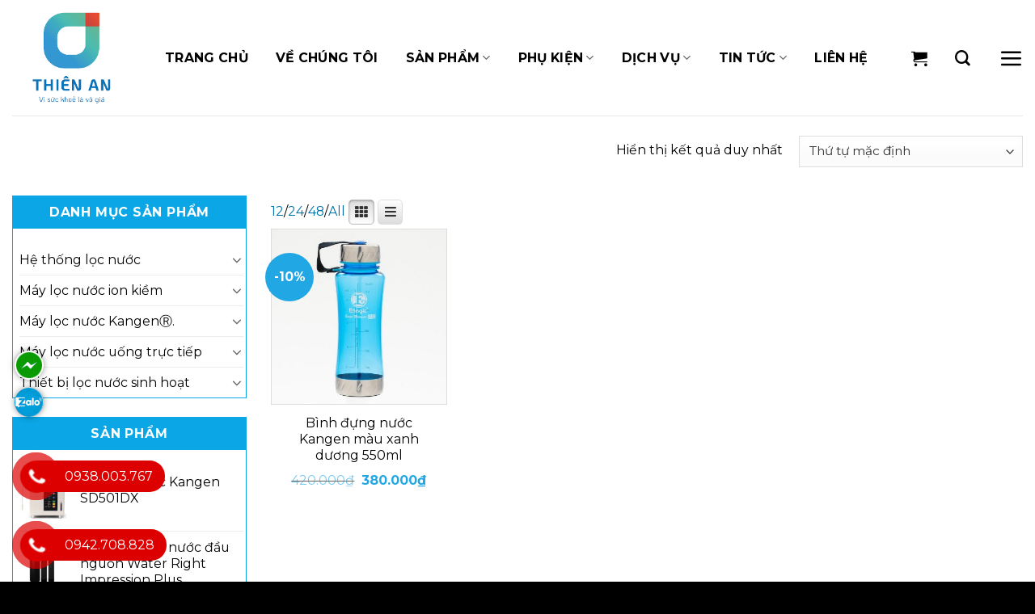

--- FILE ---
content_type: text/html; charset=UTF-8
request_url: https://maylocnuocthienan.com/tu-khoa/phu-kien-may-lo-nuoc-kangen/
body_size: 39946
content:
<!DOCTYPE html>
<!--[if IE 9 ]> <html lang="vi" class="ie9 loading-site no-js"> <![endif]-->
<!--[if IE 8 ]> <html lang="vi" class="ie8 loading-site no-js"> <![endif]-->
<!--[if (gte IE 9)|!(IE)]><!--><html lang="vi" class="loading-site no-js"> <!--<![endif]-->
<head>
	<meta charset="UTF-8" />
	<link rel="profile" href="https://gmpg.org/xfn/11" />
	<link rel="pingback" href="https://maylocnuocthienan.com/xmlrpc.php" />

					<script>document.documentElement.className = document.documentElement.className + ' yes-js js_active js'</script>
			<script>(function(html){html.className = html.className.replace(/\bno-js\b/,'js')})(document.documentElement);</script>
<meta name='robots' content='index, follow, max-image-preview:large, max-snippet:-1, max-video-preview:-1' />
<meta name="viewport" content="width=device-width, initial-scale=1, maximum-scale=1" />
	<!-- This site is optimized with the Yoast SEO Premium plugin v22.6 (Yoast SEO v24.7) - https://yoast.com/wordpress/plugins/seo/ -->
	<title>Lưu trữ phụ kiện máy lọ nước kangen - Máy lọc nước Thiên An</title>
	<link rel="canonical" href="https://maylocnuocthienan.com/tu-khoa/phu-kien-may-lo-nuoc-kangen/" />
	<meta property="og:locale" content="vi_VN" />
	<meta property="og:type" content="article" />
	<meta property="og:title" content="Lưu trữ phụ kiện máy lọ nước kangen" />
	<meta property="og:url" content="https://maylocnuocthienan.com/tu-khoa/phu-kien-may-lo-nuoc-kangen/" />
	<meta property="og:site_name" content="Máy lọc nước Thiên An" />
	<meta name="twitter:card" content="summary_large_image" />
	<script type="application/ld+json" class="yoast-schema-graph">{"@context":"https://schema.org","@graph":[{"@type":"CollectionPage","@id":"https://maylocnuocthienan.com/tu-khoa/phu-kien-may-lo-nuoc-kangen/","url":"https://maylocnuocthienan.com/tu-khoa/phu-kien-may-lo-nuoc-kangen/","name":"Lưu trữ phụ kiện máy lọ nước kangen - Máy lọc nước Thiên An","isPartOf":{"@id":"https://maylocnuocthienan.com/#website"},"primaryImageOfPage":{"@id":"https://maylocnuocthienan.com/tu-khoa/phu-kien-may-lo-nuoc-kangen/#primaryimage"},"image":{"@id":"https://maylocnuocthienan.com/tu-khoa/phu-kien-may-lo-nuoc-kangen/#primaryimage"},"thumbnailUrl":"https://maylocnuocthienan.com/wp-content/uploads/2021/04/binh-dung-nuoc-kangen-500ml-mau-xanh.jpg","breadcrumb":{"@id":"https://maylocnuocthienan.com/tu-khoa/phu-kien-may-lo-nuoc-kangen/#breadcrumb"},"inLanguage":"vi"},{"@type":"ImageObject","inLanguage":"vi","@id":"https://maylocnuocthienan.com/tu-khoa/phu-kien-may-lo-nuoc-kangen/#primaryimage","url":"https://maylocnuocthienan.com/wp-content/uploads/2021/04/binh-dung-nuoc-kangen-500ml-mau-xanh.jpg","contentUrl":"https://maylocnuocthienan.com/wp-content/uploads/2021/04/binh-dung-nuoc-kangen-500ml-mau-xanh.jpg","width":1200,"height":1200,"caption":"binh dung nuoc kangen 500ml mau xanh"},{"@type":"BreadcrumbList","@id":"https://maylocnuocthienan.com/tu-khoa/phu-kien-may-lo-nuoc-kangen/#breadcrumb","itemListElement":[{"@type":"ListItem","position":1,"name":"Trang chủ","item":"https://maylocnuocthienan.com/"},{"@type":"ListItem","position":2,"name":"phụ kiện máy lọ nước kangen"}]},{"@type":"WebSite","@id":"https://maylocnuocthienan.com/#website","url":"https://maylocnuocthienan.com/","name":"Máy lọc nước Thiên An","description":"Vì sức khỏe là vô giá","potentialAction":[{"@type":"SearchAction","target":{"@type":"EntryPoint","urlTemplate":"https://maylocnuocthienan.com/?s={search_term_string}"},"query-input":{"@type":"PropertyValueSpecification","valueRequired":true,"valueName":"search_term_string"}}],"inLanguage":"vi"}]}</script>
	<!-- / Yoast SEO Premium plugin. -->


<link rel='dns-prefetch' href='//use.fontawesome.com' />
<link rel='dns-prefetch' href='//fonts.googleapis.com' />
<link rel="alternate" type="application/rss+xml" title="Dòng thông tin Máy lọc nước Thiên An &raquo;" href="https://maylocnuocthienan.com/feed/" />
<link rel="alternate" type="application/rss+xml" title="Máy lọc nước Thiên An &raquo; Dòng bình luận" href="https://maylocnuocthienan.com/comments/feed/" />
<link rel="alternate" type="application/rss+xml" title="Nguồn cấp Máy lọc nước Thiên An &raquo; phụ kiện máy lọ nước kangen Thẻ" href="https://maylocnuocthienan.com/tu-khoa/phu-kien-may-lo-nuoc-kangen/feed/" />
<link rel='stylesheet' id='font-awesome-css' href='https://maylocnuocthienan.com/wp-content/plugins/gridlist-view-for-woocommerce/berocket/assets/css/font-awesome.min.css?ver=6.6.4' type='text/css' media='all' />
<style id='font-awesome-inline-css' type='text/css'>
[data-font="FontAwesome"]:before {font-family: 'FontAwesome' !important;content: attr(data-icon) !important;speak: none !important;font-weight: normal !important;font-variant: normal !important;text-transform: none !important;line-height: 1 !important;font-style: normal !important;-webkit-font-smoothing: antialiased !important;-moz-osx-font-smoothing: grayscale !important;}
</style>
<link rel='stylesheet' id='berocket_lgv_style-css' href='https://maylocnuocthienan.com/wp-content/plugins/gridlist-view-for-woocommerce/css/shop_lgv.css?ver=1.1.8' type='text/css' media='all' />
<link rel='stylesheet' id='yith_woocompare_page-css' href='https://maylocnuocthienan.com/wp-content/plugins/yith-woocommerce-compare-premium/assets/css/style.css?ver=6.6.4' type='text/css' media='all' />
<style id='yith_woocompare_page-inline-css' type='text/css'>

				#yith-woocompare-cat-nav h3 {
                    color: #333333;
                }
                #yith-woocompare-cat-nav li a {
                    color: #777777;
                }
                #yith-woocompare-cat-nav li a:hover, #yith-woocompare-cat-nav li .active {
                    color: #333333;
                }
                table.compare-list .remove a {
                    color: #777777;
                }
                table.compare-list .remove a:hover {
                    color: #333333;
                }
                a.button.yith_woocompare_clear, table.compare-list .product_info .button, table.compare-list .add-to-cart .button, table.compare-list .added_to_cart {
                    color: #ffffff;
                    background-color: #b2b2b2;
                }
               	a.button.yith_woocompare_clear:hover, table.compare-list .product_info .button:hover, table.compare-list .add-to-cart .button:hover, table.compare-list .added_to_cart:hover {
                    color: #ffffff;
                    background-color: #303030;
                }
                table.compare-list .rating .star-rating {
                    color: #303030;
                }
                #yith-woocompare-related .yith-woocompare-related-title {
                    color: #333333;
                }
                #yith-woocompare-related .related-products .button {
                    color: #ffffff;
                    background-color: #b2b2b2;
                }
                #yith-woocompare-related .related-products .button:hover {
                    color: #ffffff;
                    background-color: #303030;
                }
                #yith-woocompare-share h3 {
                    color: #333333;
                }
                table.compare-list tr.different, table.compare-list tr.different th {
                	background-color: #e4e4e4 !important;
                }
</style>
<link rel='stylesheet' id='jquery-fixedheadertable-style-css' href='https://maylocnuocthienan.com/wp-content/plugins/yith-woocommerce-compare-premium/assets/css/jquery.dataTables.css?ver=1.10.18' type='text/css' media='all' />
<style id='global-styles-inline-css' type='text/css'>
:root{--wp--preset--aspect-ratio--square: 1;--wp--preset--aspect-ratio--4-3: 4/3;--wp--preset--aspect-ratio--3-4: 3/4;--wp--preset--aspect-ratio--3-2: 3/2;--wp--preset--aspect-ratio--2-3: 2/3;--wp--preset--aspect-ratio--16-9: 16/9;--wp--preset--aspect-ratio--9-16: 9/16;--wp--preset--color--black: #000000;--wp--preset--color--cyan-bluish-gray: #abb8c3;--wp--preset--color--white: #ffffff;--wp--preset--color--pale-pink: #f78da7;--wp--preset--color--vivid-red: #cf2e2e;--wp--preset--color--luminous-vivid-orange: #ff6900;--wp--preset--color--luminous-vivid-amber: #fcb900;--wp--preset--color--light-green-cyan: #7bdcb5;--wp--preset--color--vivid-green-cyan: #00d084;--wp--preset--color--pale-cyan-blue: #8ed1fc;--wp--preset--color--vivid-cyan-blue: #0693e3;--wp--preset--color--vivid-purple: #9b51e0;--wp--preset--color--primary: #446084;--wp--preset--color--secondary: #d26e4b;--wp--preset--color--success: #7a9c59;--wp--preset--color--alert: #b20000;--wp--preset--gradient--vivid-cyan-blue-to-vivid-purple: linear-gradient(135deg,rgba(6,147,227,1) 0%,rgb(155,81,224) 100%);--wp--preset--gradient--light-green-cyan-to-vivid-green-cyan: linear-gradient(135deg,rgb(122,220,180) 0%,rgb(0,208,130) 100%);--wp--preset--gradient--luminous-vivid-amber-to-luminous-vivid-orange: linear-gradient(135deg,rgba(252,185,0,1) 0%,rgba(255,105,0,1) 100%);--wp--preset--gradient--luminous-vivid-orange-to-vivid-red: linear-gradient(135deg,rgba(255,105,0,1) 0%,rgb(207,46,46) 100%);--wp--preset--gradient--very-light-gray-to-cyan-bluish-gray: linear-gradient(135deg,rgb(238,238,238) 0%,rgb(169,184,195) 100%);--wp--preset--gradient--cool-to-warm-spectrum: linear-gradient(135deg,rgb(74,234,220) 0%,rgb(151,120,209) 20%,rgb(207,42,186) 40%,rgb(238,44,130) 60%,rgb(251,105,98) 80%,rgb(254,248,76) 100%);--wp--preset--gradient--blush-light-purple: linear-gradient(135deg,rgb(255,206,236) 0%,rgb(152,150,240) 100%);--wp--preset--gradient--blush-bordeaux: linear-gradient(135deg,rgb(254,205,165) 0%,rgb(254,45,45) 50%,rgb(107,0,62) 100%);--wp--preset--gradient--luminous-dusk: linear-gradient(135deg,rgb(255,203,112) 0%,rgb(199,81,192) 50%,rgb(65,88,208) 100%);--wp--preset--gradient--pale-ocean: linear-gradient(135deg,rgb(255,245,203) 0%,rgb(182,227,212) 50%,rgb(51,167,181) 100%);--wp--preset--gradient--electric-grass: linear-gradient(135deg,rgb(202,248,128) 0%,rgb(113,206,126) 100%);--wp--preset--gradient--midnight: linear-gradient(135deg,rgb(2,3,129) 0%,rgb(40,116,252) 100%);--wp--preset--font-size--small: 13px;--wp--preset--font-size--medium: 20px;--wp--preset--font-size--large: 36px;--wp--preset--font-size--x-large: 42px;--wp--preset--font-family--inter: "Inter", sans-serif;--wp--preset--font-family--cardo: Cardo;--wp--preset--spacing--20: 0.44rem;--wp--preset--spacing--30: 0.67rem;--wp--preset--spacing--40: 1rem;--wp--preset--spacing--50: 1.5rem;--wp--preset--spacing--60: 2.25rem;--wp--preset--spacing--70: 3.38rem;--wp--preset--spacing--80: 5.06rem;--wp--preset--shadow--natural: 6px 6px 9px rgba(0, 0, 0, 0.2);--wp--preset--shadow--deep: 12px 12px 50px rgba(0, 0, 0, 0.4);--wp--preset--shadow--sharp: 6px 6px 0px rgba(0, 0, 0, 0.2);--wp--preset--shadow--outlined: 6px 6px 0px -3px rgba(255, 255, 255, 1), 6px 6px rgba(0, 0, 0, 1);--wp--preset--shadow--crisp: 6px 6px 0px rgba(0, 0, 0, 1);--wp--custom--experimental--link--color: #446084;--wp--custom--experimental--link--color-hover: #111;}:where(body) { margin: 0; }.wp-site-blocks > .alignleft { float: left; margin-right: 2em; }.wp-site-blocks > .alignright { float: right; margin-left: 2em; }.wp-site-blocks > .aligncenter { justify-content: center; margin-left: auto; margin-right: auto; }:where(.is-layout-flex){gap: 0.5em;}:where(.is-layout-grid){gap: 0.5em;}.is-layout-flow > .alignleft{float: left;margin-inline-start: 0;margin-inline-end: 2em;}.is-layout-flow > .alignright{float: right;margin-inline-start: 2em;margin-inline-end: 0;}.is-layout-flow > .aligncenter{margin-left: auto !important;margin-right: auto !important;}.is-layout-constrained > .alignleft{float: left;margin-inline-start: 0;margin-inline-end: 2em;}.is-layout-constrained > .alignright{float: right;margin-inline-start: 2em;margin-inline-end: 0;}.is-layout-constrained > .aligncenter{margin-left: auto !important;margin-right: auto !important;}.is-layout-constrained > :where(:not(.alignleft):not(.alignright):not(.alignfull)){margin-left: auto !important;margin-right: auto !important;}body .is-layout-flex{display: flex;}.is-layout-flex{flex-wrap: wrap;align-items: center;}.is-layout-flex > :is(*, div){margin: 0;}body .is-layout-grid{display: grid;}.is-layout-grid > :is(*, div){margin: 0;}body{padding-top: 0px;padding-right: 0px;padding-bottom: 0px;padding-left: 0px;}a:where(:not(.wp-element-button)){text-decoration: none;}:root :where(.wp-element-button, .wp-block-button__link){background-color: #32373c;border-width: 0;color: #fff;font-family: inherit;font-size: inherit;line-height: inherit;padding: calc(0.667em + 2px) calc(1.333em + 2px);text-decoration: none;}.has-black-color{color: var(--wp--preset--color--black) !important;}.has-cyan-bluish-gray-color{color: var(--wp--preset--color--cyan-bluish-gray) !important;}.has-white-color{color: var(--wp--preset--color--white) !important;}.has-pale-pink-color{color: var(--wp--preset--color--pale-pink) !important;}.has-vivid-red-color{color: var(--wp--preset--color--vivid-red) !important;}.has-luminous-vivid-orange-color{color: var(--wp--preset--color--luminous-vivid-orange) !important;}.has-luminous-vivid-amber-color{color: var(--wp--preset--color--luminous-vivid-amber) !important;}.has-light-green-cyan-color{color: var(--wp--preset--color--light-green-cyan) !important;}.has-vivid-green-cyan-color{color: var(--wp--preset--color--vivid-green-cyan) !important;}.has-pale-cyan-blue-color{color: var(--wp--preset--color--pale-cyan-blue) !important;}.has-vivid-cyan-blue-color{color: var(--wp--preset--color--vivid-cyan-blue) !important;}.has-vivid-purple-color{color: var(--wp--preset--color--vivid-purple) !important;}.has-primary-color{color: var(--wp--preset--color--primary) !important;}.has-secondary-color{color: var(--wp--preset--color--secondary) !important;}.has-success-color{color: var(--wp--preset--color--success) !important;}.has-alert-color{color: var(--wp--preset--color--alert) !important;}.has-black-background-color{background-color: var(--wp--preset--color--black) !important;}.has-cyan-bluish-gray-background-color{background-color: var(--wp--preset--color--cyan-bluish-gray) !important;}.has-white-background-color{background-color: var(--wp--preset--color--white) !important;}.has-pale-pink-background-color{background-color: var(--wp--preset--color--pale-pink) !important;}.has-vivid-red-background-color{background-color: var(--wp--preset--color--vivid-red) !important;}.has-luminous-vivid-orange-background-color{background-color: var(--wp--preset--color--luminous-vivid-orange) !important;}.has-luminous-vivid-amber-background-color{background-color: var(--wp--preset--color--luminous-vivid-amber) !important;}.has-light-green-cyan-background-color{background-color: var(--wp--preset--color--light-green-cyan) !important;}.has-vivid-green-cyan-background-color{background-color: var(--wp--preset--color--vivid-green-cyan) !important;}.has-pale-cyan-blue-background-color{background-color: var(--wp--preset--color--pale-cyan-blue) !important;}.has-vivid-cyan-blue-background-color{background-color: var(--wp--preset--color--vivid-cyan-blue) !important;}.has-vivid-purple-background-color{background-color: var(--wp--preset--color--vivid-purple) !important;}.has-primary-background-color{background-color: var(--wp--preset--color--primary) !important;}.has-secondary-background-color{background-color: var(--wp--preset--color--secondary) !important;}.has-success-background-color{background-color: var(--wp--preset--color--success) !important;}.has-alert-background-color{background-color: var(--wp--preset--color--alert) !important;}.has-black-border-color{border-color: var(--wp--preset--color--black) !important;}.has-cyan-bluish-gray-border-color{border-color: var(--wp--preset--color--cyan-bluish-gray) !important;}.has-white-border-color{border-color: var(--wp--preset--color--white) !important;}.has-pale-pink-border-color{border-color: var(--wp--preset--color--pale-pink) !important;}.has-vivid-red-border-color{border-color: var(--wp--preset--color--vivid-red) !important;}.has-luminous-vivid-orange-border-color{border-color: var(--wp--preset--color--luminous-vivid-orange) !important;}.has-luminous-vivid-amber-border-color{border-color: var(--wp--preset--color--luminous-vivid-amber) !important;}.has-light-green-cyan-border-color{border-color: var(--wp--preset--color--light-green-cyan) !important;}.has-vivid-green-cyan-border-color{border-color: var(--wp--preset--color--vivid-green-cyan) !important;}.has-pale-cyan-blue-border-color{border-color: var(--wp--preset--color--pale-cyan-blue) !important;}.has-vivid-cyan-blue-border-color{border-color: var(--wp--preset--color--vivid-cyan-blue) !important;}.has-vivid-purple-border-color{border-color: var(--wp--preset--color--vivid-purple) !important;}.has-primary-border-color{border-color: var(--wp--preset--color--primary) !important;}.has-secondary-border-color{border-color: var(--wp--preset--color--secondary) !important;}.has-success-border-color{border-color: var(--wp--preset--color--success) !important;}.has-alert-border-color{border-color: var(--wp--preset--color--alert) !important;}.has-vivid-cyan-blue-to-vivid-purple-gradient-background{background: var(--wp--preset--gradient--vivid-cyan-blue-to-vivid-purple) !important;}.has-light-green-cyan-to-vivid-green-cyan-gradient-background{background: var(--wp--preset--gradient--light-green-cyan-to-vivid-green-cyan) !important;}.has-luminous-vivid-amber-to-luminous-vivid-orange-gradient-background{background: var(--wp--preset--gradient--luminous-vivid-amber-to-luminous-vivid-orange) !important;}.has-luminous-vivid-orange-to-vivid-red-gradient-background{background: var(--wp--preset--gradient--luminous-vivid-orange-to-vivid-red) !important;}.has-very-light-gray-to-cyan-bluish-gray-gradient-background{background: var(--wp--preset--gradient--very-light-gray-to-cyan-bluish-gray) !important;}.has-cool-to-warm-spectrum-gradient-background{background: var(--wp--preset--gradient--cool-to-warm-spectrum) !important;}.has-blush-light-purple-gradient-background{background: var(--wp--preset--gradient--blush-light-purple) !important;}.has-blush-bordeaux-gradient-background{background: var(--wp--preset--gradient--blush-bordeaux) !important;}.has-luminous-dusk-gradient-background{background: var(--wp--preset--gradient--luminous-dusk) !important;}.has-pale-ocean-gradient-background{background: var(--wp--preset--gradient--pale-ocean) !important;}.has-electric-grass-gradient-background{background: var(--wp--preset--gradient--electric-grass) !important;}.has-midnight-gradient-background{background: var(--wp--preset--gradient--midnight) !important;}.has-small-font-size{font-size: var(--wp--preset--font-size--small) !important;}.has-medium-font-size{font-size: var(--wp--preset--font-size--medium) !important;}.has-large-font-size{font-size: var(--wp--preset--font-size--large) !important;}.has-x-large-font-size{font-size: var(--wp--preset--font-size--x-large) !important;}.has-inter-font-family{font-family: var(--wp--preset--font-family--inter) !important;}.has-cardo-font-family{font-family: var(--wp--preset--font-family--cardo) !important;}
:where(.wp-block-post-template.is-layout-flex){gap: 1.25em;}:where(.wp-block-post-template.is-layout-grid){gap: 1.25em;}
:where(.wp-block-columns.is-layout-flex){gap: 2em;}:where(.wp-block-columns.is-layout-grid){gap: 2em;}
:root :where(.wp-block-pullquote){font-size: 1.5em;line-height: 1.6;}
</style>
<link rel='stylesheet' id='contact-form-7-css' href='https://maylocnuocthienan.com/wp-content/plugins/contact-form-7/includes/css/styles.css?ver=5.8.6' type='text/css' media='all' />
<link rel='stylesheet' id='devvn-quickbuy-style-css' href='https://maylocnuocthienan.com/wp-content/plugins/devvn-quick-buy/css/devvn-quick-buy.css?ver=2.1.3' type='text/css' media='all' />
<link rel='stylesheet' id='menu-image-css' href='https://maylocnuocthienan.com/wp-content/plugins/menu-image/includes/css/menu-image.css?ver=3.12' type='text/css' media='all' />
<link rel='stylesheet' id='dashicons-css' href='https://maylocnuocthienan.com/wp-includes/css/dashicons.min.css?ver=6.6.4' type='text/css' media='all' />
<style id='dashicons-inline-css' type='text/css'>
[data-font="Dashicons"]:before {font-family: 'Dashicons' !important;content: attr(data-icon) !important;speak: none !important;font-weight: normal !important;font-variant: normal !important;text-transform: none !important;line-height: 1 !important;font-style: normal !important;-webkit-font-smoothing: antialiased !important;-moz-osx-font-smoothing: grayscale !important;}
</style>
<link rel='stylesheet' id='woof-css' href='https://maylocnuocthienan.com/wp-content/plugins/woocommerce-products-filter/css/front.css?ver=6.6.4' type='text/css' media='all' />
<link rel='stylesheet' id='chosen-drop-down-css' href='https://maylocnuocthienan.com/wp-content/plugins/woocommerce-products-filter/js/chosen/chosen.min.css?ver=6.6.4' type='text/css' media='all' />
<style id='woocommerce-inline-inline-css' type='text/css'>
.woocommerce form .form-row .required { visibility: visible; }
</style>
<link rel='stylesheet' id='pzf-style-css' href='https://maylocnuocthienan.com/wp-content/plugins/button-contact-vr/css/style.css?ver=6.6.4' type='text/css' media='all' />
<link rel='stylesheet' id='jquery-colorbox-css' href='https://maylocnuocthienan.com/wp-content/plugins/yith-woocommerce-compare-premium/assets/css/colorbox.css?ver=6.6.4' type='text/css' media='all' />
<link rel='stylesheet' id='flatsome-icons-css' href='https://maylocnuocthienan.com/wp-content/themes/flatsome/assets/css/fl-icons.css?ver=3.12' type='text/css' media='all' />
<link rel='stylesheet' id='flatsome-woocommerce-wishlist-css' href='https://maylocnuocthienan.com/wp-content/themes/flatsome/inc/integrations/wc-yith-wishlist/wishlist.css?ver=3.10.2' type='text/css' media='all' />
<link rel='stylesheet' id='bfa-font-awesome-css' href='https://use.fontawesome.com/releases/v5.15.4/css/all.css?ver=2.0.3' type='text/css' media='all' />
<link rel='stylesheet' id='bfa-font-awesome-v4-shim-css' href='https://use.fontawesome.com/releases/v5.15.4/css/v4-shims.css?ver=2.0.3' type='text/css' media='all' />
<style id='bfa-font-awesome-v4-shim-inline-css' type='text/css'>

			@font-face {
				font-family: 'FontAwesome';
				src: url('https://use.fontawesome.com/releases/v5.15.4/webfonts/fa-brands-400.eot'),
				url('https://use.fontawesome.com/releases/v5.15.4/webfonts/fa-brands-400.eot?#iefix') format('embedded-opentype'),
				url('https://use.fontawesome.com/releases/v5.15.4/webfonts/fa-brands-400.woff2') format('woff2'),
				url('https://use.fontawesome.com/releases/v5.15.4/webfonts/fa-brands-400.woff') format('woff'),
				url('https://use.fontawesome.com/releases/v5.15.4/webfonts/fa-brands-400.ttf') format('truetype'),
				url('https://use.fontawesome.com/releases/v5.15.4/webfonts/fa-brands-400.svg#fontawesome') format('svg');
			}

			@font-face {
				font-family: 'FontAwesome';
				src: url('https://use.fontawesome.com/releases/v5.15.4/webfonts/fa-solid-900.eot'),
				url('https://use.fontawesome.com/releases/v5.15.4/webfonts/fa-solid-900.eot?#iefix') format('embedded-opentype'),
				url('https://use.fontawesome.com/releases/v5.15.4/webfonts/fa-solid-900.woff2') format('woff2'),
				url('https://use.fontawesome.com/releases/v5.15.4/webfonts/fa-solid-900.woff') format('woff'),
				url('https://use.fontawesome.com/releases/v5.15.4/webfonts/fa-solid-900.ttf') format('truetype'),
				url('https://use.fontawesome.com/releases/v5.15.4/webfonts/fa-solid-900.svg#fontawesome') format('svg');
			}

			@font-face {
				font-family: 'FontAwesome';
				src: url('https://use.fontawesome.com/releases/v5.15.4/webfonts/fa-regular-400.eot'),
				url('https://use.fontawesome.com/releases/v5.15.4/webfonts/fa-regular-400.eot?#iefix') format('embedded-opentype'),
				url('https://use.fontawesome.com/releases/v5.15.4/webfonts/fa-regular-400.woff2') format('woff2'),
				url('https://use.fontawesome.com/releases/v5.15.4/webfonts/fa-regular-400.woff') format('woff'),
				url('https://use.fontawesome.com/releases/v5.15.4/webfonts/fa-regular-400.ttf') format('truetype'),
				url('https://use.fontawesome.com/releases/v5.15.4/webfonts/fa-regular-400.svg#fontawesome') format('svg');
				unicode-range: U+F004-F005,U+F007,U+F017,U+F022,U+F024,U+F02E,U+F03E,U+F044,U+F057-F059,U+F06E,U+F070,U+F075,U+F07B-F07C,U+F080,U+F086,U+F089,U+F094,U+F09D,U+F0A0,U+F0A4-F0A7,U+F0C5,U+F0C7-F0C8,U+F0E0,U+F0EB,U+F0F3,U+F0F8,U+F0FE,U+F111,U+F118-F11A,U+F11C,U+F133,U+F144,U+F146,U+F14A,U+F14D-F14E,U+F150-F152,U+F15B-F15C,U+F164-F165,U+F185-F186,U+F191-F192,U+F1AD,U+F1C1-F1C9,U+F1CD,U+F1D8,U+F1E3,U+F1EA,U+F1F6,U+F1F9,U+F20A,U+F247-F249,U+F24D,U+F254-F25B,U+F25D,U+F267,U+F271-F274,U+F279,U+F28B,U+F28D,U+F2B5-F2B6,U+F2B9,U+F2BB,U+F2BD,U+F2C1-F2C2,U+F2D0,U+F2D2,U+F2DC,U+F2ED,U+F328,U+F358-F35B,U+F3A5,U+F3D1,U+F410,U+F4AD;
			}
		
</style>
<link rel='stylesheet' id='flatsome-main-css' href='https://maylocnuocthienan.com/wp-content/themes/flatsome/assets/css/flatsome.css?ver=3.13.1' type='text/css' media='all' />
<link rel='stylesheet' id='flatsome-shop-css' href='https://maylocnuocthienan.com/wp-content/themes/flatsome/assets/css/flatsome-shop.css?ver=3.13.1' type='text/css' media='all' />
<link rel='stylesheet' id='flatsome-googlefonts-css' href='//fonts.googleapis.com/css?family=Montserrat%3Aregular%2C700%2Cregular%2C700%2Cregular&#038;display=swap&#038;ver=3.9' type='text/css' media='all' />
<script type="text/template" id="tmpl-variation-template">
	<div class="woocommerce-variation-description">{{{ data.variation.variation_description }}}</div>
	<div class="woocommerce-variation-price">{{{ data.variation.price_html }}}</div>
	<div class="woocommerce-variation-availability">{{{ data.variation.availability_html }}}</div>
</script>
<script type="text/template" id="tmpl-unavailable-variation-template">
	<p role="alert">Rất tiếc, sản phẩm này hiện không tồn tại. Hãy chọn một phương thức kết hợp khác.</p>
</script>
<script>if (document.location.protocol != "https:") {document.location = document.URL.replace(/^http:/i, "https:");}</script><script type="text/javascript" id="jquery-core-js-extra">
/* <![CDATA[ */
var SDT_DATA = {"ajaxurl":"https:\/\/maylocnuocthienan.com\/wp-admin\/admin-ajax.php","siteUrl":"https:\/\/maylocnuocthienan.com\/","pluginsUrl":"https:\/\/maylocnuocthienan.com\/wp-content\/plugins","isAdmin":""};
/* ]]> */
</script>
<script type="text/javascript" src="https://maylocnuocthienan.com/wp-includes/js/jquery/jquery.min.js?ver=3.7.1" id="jquery-core-js"></script>
<script type="text/javascript" src="https://maylocnuocthienan.com/wp-content/plugins/gridlist-view-for-woocommerce/js/jquery.cookie.js?ver=1.1.8" id="berocket_jquery_cookie-js"></script>
<script type="text/javascript" id="berocket_lgv_grid_list-js-extra">
/* <![CDATA[ */
var lgv_options = {"default_style":"grid","mobile_default_style":"grid","max_mobile_width":"768","user_func":{"before_style_set":"","after_style_set":"","after_style_list":"","after_style_grid":"","before_get_cookie":"","after_get_cookie":"","before_buttons_reselect":"","after_buttons_reselect":"","before_product_reselect":"","after_product_reselect":"","before_page_reload":"","before_ajax_product_reload":"","after_ajax_product_reload":""},"style_on_pages":{"pages":false,"mobile_pages":false,"desktop_pages":false}};
/* ]]> */
</script>
<script type="text/javascript" src="https://maylocnuocthienan.com/wp-content/plugins/gridlist-view-for-woocommerce/js/grid_view.js?ver=1.1.8" id="berocket_lgv_grid_list-js"></script>
<script type="text/javascript" src="https://maylocnuocthienan.com/wp-includes/js/underscore.min.js?ver=1.13.4" id="underscore-js"></script>
<script type="text/javascript" id="wp-util-js-extra">
/* <![CDATA[ */
var _wpUtilSettings = {"ajax":{"url":"\/wp-admin\/admin-ajax.php"}};
/* ]]> */
</script>
<script type="text/javascript" src="https://maylocnuocthienan.com/wp-includes/js/wp-util.min.js?ver=6.6.4" id="wp-util-js"></script>
<script type="text/javascript" src="https://maylocnuocthienan.com/wp-content/plugins/woocommerce/assets/js/jquery-blockui/jquery.blockUI.min.js?ver=2.7.0-wc.9.3.5" id="jquery-blockui-js" data-wp-strategy="defer"></script>
<script type="text/javascript" id="wc-add-to-cart-js-extra">
/* <![CDATA[ */
var wc_add_to_cart_params = {"ajax_url":"\/wp-admin\/admin-ajax.php","wc_ajax_url":"\/?wc-ajax=%%endpoint%%","i18n_view_cart":"Xem gi\u1ecf h\u00e0ng","cart_url":"https:\/\/maylocnuocthienan.com\/cart\/","is_cart":"","cart_redirect_after_add":"no"};
/* ]]> */
</script>
<script type="text/javascript" src="https://maylocnuocthienan.com/wp-content/plugins/woocommerce/assets/js/frontend/add-to-cart.min.js?ver=9.3.5" id="wc-add-to-cart-js" defer="defer" data-wp-strategy="defer"></script>
<script type="text/javascript" src="https://maylocnuocthienan.com/wp-content/plugins/woocommerce/assets/js/js-cookie/js.cookie.min.js?ver=2.1.4-wc.9.3.5" id="js-cookie-js" defer="defer" data-wp-strategy="defer"></script>
<script type="text/javascript" id="woocommerce-js-extra">
/* <![CDATA[ */
var woocommerce_params = {"ajax_url":"\/wp-admin\/admin-ajax.php","wc_ajax_url":"\/?wc-ajax=%%endpoint%%"};
/* ]]> */
</script>
<script type="text/javascript" src="https://maylocnuocthienan.com/wp-content/plugins/woocommerce/assets/js/frontend/woocommerce.min.js?ver=9.3.5" id="woocommerce-js" defer="defer" data-wp-strategy="defer"></script>
<link rel="https://api.w.org/" href="https://maylocnuocthienan.com/wp-json/" /><link rel="alternate" title="JSON" type="application/json" href="https://maylocnuocthienan.com/wp-json/wp/v2/product_tag/805" /><link rel="EditURI" type="application/rsd+xml" title="RSD" href="https://maylocnuocthienan.com/xmlrpc.php?rsd" />
<meta name="generator" content="WordPress 6.6.4" />
<meta name="generator" content="WooCommerce 9.3.5" />
        <style>
                                        div.berocket_lgv_widget a.berocket_lgv_button{
                    width: 2em; height: 2em; font-size: 1em; line-height: 2em; color: rgb(51, 51, 51); border-radius: 5px; background: linear-gradient(rgb(255, 255, 255), rgb(220, 220, 220)) rgb(255, 255, 255); border-width: 0px; border-color: rgb(0, 0, 0); box-shadow: rgb(221, 221, 221) 0px 0px 0px 1px inset, rgb(255, 255, 255) 0px 1px 1px 0px;                }
                                div.berocket_lgv_widget a.berocket_lgv_button:hover{
                    width: 2em; height: 2em; font-size: 1em; line-height: 2em; color: rgb(51, 51, 51); border-radius: 5px; background: linear-gradient(rgb(220, 220, 220), rgb(255, 255, 255)) rgb(220, 220, 220); border-width: 0px; border-color: rgb(0, 0, 0); box-shadow: rgb(221, 221, 221) 0px 0px 0px 1px inset, rgb(255, 255, 255) 0px 1px 1px 0px;                }
                                div.berocket_lgv_widget a.berocket_lgv_button.selected{
                    width: 2em; height: 2em; font-size: 1em; line-height: 2em; color: rgb(51, 51, 51); border-radius: 5px; background: linear-gradient(rgb(220, 220, 220), rgb(255, 255, 255)) rgb(220, 220, 220); border-width: 0px; border-color: rgb(0, 0, 0);                }
                    </style>
        <meta name="google-site-verification" content="QDQezJcFvAyQ_gwi3NNfHYVeGa4TxvhxqMaPwGHl4Fs" />

<meta name="google-site-verification" content="QmDlbqqI21ZggOJ5_Ivz4cjMv_8gVGDlCH1z_zNH5wA" />

<!-- Global site tag (gtag.js) - Google Analytics -->
<script async src="https://www.googletagmanager.com/gtag/js?id=UA-133203101-2"></script>
<script>
  window.dataLayer = window.dataLayer || [];
  function gtag(){dataLayer.push(arguments);}
  gtag('js', new Date());

  gtag('config', 'UA-133203101-2');
</script>


<!-- Google Tag Manager -->
<script>(function(w,d,s,l,i){w[l]=w[l]||[];w[l].push({'gtm.start':
new Date().getTime(),event:'gtm.js'});var f=d.getElementsByTagName(s)[0],
j=d.createElement(s),dl=l!='dataLayer'?'&l='+l:'';j.async=true;j.src=
'https://www.googletagmanager.com/gtm.js?id='+i+dl;f.parentNode.insertBefore(j,f);
})(window,document,'script','dataLayer','GTM-5QQGWNX');</script>
<!-- End Google Tag Manager -->


<!-- Google Tag Manager (noscript) -->
<noscript><iframe src="https://www.googletagmanager.com/ns.html?id=GTM-5QQGWNX"
height="0" width="0" style="display:none;visibility:hidden"></iframe></noscript>
<!-- End Google Tag Manager (noscript) -->

<!-- Google Tag Manager -->
<script>(function(w,d,s,l,i){w[l]=w[l]||[];w[l].push({'gtm.start':
new Date().getTime(),event:'gtm.js'});var f=d.getElementsByTagName(s)[0],
j=d.createElement(s),dl=l!='dataLayer'?'&l='+l:'';j.async=true;j.src=
'https://www.googletagmanager.com/gtm.js?id='+i+dl;f.parentNode.insertBefore(j,f);
})(window,document,'script','dataLayer','GTM-5QQGWNX');</script>

<!-- Meta Pixel Code -->
<script>
!function(f,b,e,v,n,t,s)
{if(f.fbq)return;n=f.fbq=function(){n.callMethod?
n.callMethod.apply(n,arguments):n.queue.push(arguments)};
if(!f._fbq)f._fbq=n;n.push=n;n.loaded=!0;n.version='2.0';
n.queue=[];t=b.createElement(e);t.async=!0;
t.src=v;s=b.getElementsByTagName(e)[0];
s.parentNode.insertBefore(t,s)}(window, document,'script',
'https://connect.facebook.net/en_US/fbevents.js');
fbq('init', '1361904458255654');
fbq('track', 'PageView');
</script>
<noscript><img height="1" width="1" style="display:none"
src="https://www.facebook.com/tr?id=1361904458255654&ev=PageView&noscript=1"
/></noscript>
<!-- End Meta Pixel Code -->

<!--[if IE]><link rel="stylesheet" type="text/css" href="https://maylocnuocthienan.com/wp-content/themes/flatsome/assets/css/ie-fallback.css"><script src="//cdnjs.cloudflare.com/ajax/libs/html5shiv/3.6.1/html5shiv.js"></script><script>var head = document.getElementsByTagName('head')[0],style = document.createElement('style');style.type = 'text/css';style.styleSheet.cssText = ':before,:after{content:none !important';head.appendChild(style);setTimeout(function(){head.removeChild(style);}, 0);</script><script src="https://maylocnuocthienan.com/wp-content/themes/flatsome/assets/libs/ie-flexibility.js"></script><![endif]--><!-- Google tag (gtag.js) -->
<script async src="https://www.googletagmanager.com/gtag/js?id=AW-11527648625"></script>
<script>
  window.dataLayer = window.dataLayer || [];
  function gtag(){dataLayer.push(arguments);}
  gtag('js', new Date());

  gtag('config', 'AW-11527648625');
</script>

<!-- Google Tag Manager -->
<script>(function(w,d,s,l,i){w[l]=w[l]||[];w[l].push({'gtm.start':
new Date().getTime(),event:'gtm.js'});var f=d.getElementsByTagName(s)[0],
j=d.createElement(s),dl=l!='dataLayer'?'&l='+l:'';j.async=true;j.src=
'https://www.googletagmanager.com/gtm.js?id='+i+dl;f.parentNode.insertBefore(j,f);
})(window,document,'script','dataLayer','GTM-TBCTMWR');</script>
<!-- End Google Tag Manager -->
<!-- Event snippet for Lượt xem trang conversion page -->
<script>
  gtag('event', 'conversion', {
      'send_to': 'AW-11527648625/ADkACN7hsv4ZEPHq5_gq',
      'value': 1.0,
      'currency': 'VND'
  });
</script>
	<noscript><style>.woocommerce-product-gallery{ opacity: 1 !important; }</style></noscript>
	<style id='wp-fonts-local' type='text/css'>
@font-face{font-family:Inter;font-style:normal;font-weight:300 900;font-display:fallback;src:url('https://maylocnuocthienan.com/wp-content/plugins/woocommerce/assets/fonts/Inter-VariableFont_slnt,wght.woff2') format('woff2');font-stretch:normal;}
@font-face{font-family:Cardo;font-style:normal;font-weight:400;font-display:fallback;src:url('https://maylocnuocthienan.com/wp-content/plugins/woocommerce/assets/fonts/cardo_normal_400.woff2') format('woff2');}
</style>
<link rel="icon" href="https://maylocnuocthienan.com/wp-content/uploads/2019/10/Untitled-3-2-36x36.png" sizes="32x32" />
<link rel="icon" href="https://maylocnuocthienan.com/wp-content/uploads/2019/10/Untitled-3-2.png" sizes="192x192" />
<link rel="apple-touch-icon" href="https://maylocnuocthienan.com/wp-content/uploads/2019/10/Untitled-3-2.png" />
<meta name="msapplication-TileImage" content="https://maylocnuocthienan.com/wp-content/uploads/2019/10/Untitled-3-2.png" />
<style id="custom-css" type="text/css">:root {--primary-color: #21a7e4;}.full-width .ubermenu-nav, .container, .row{max-width: 1250px}.row.row-collapse{max-width: 1220px}.row.row-small{max-width: 1242.5px}.row.row-large{max-width: 1280px}body.framed, body.framed header, body.framed .header-wrapper, body.boxed, body.boxed header, body.boxed .header-wrapper, body.boxed .is-sticky-section{ max-width: 1180pxpx}.header-main{height: 143px}#logo img{max-height: 143px}#logo{width:159px;}.header-bottom{min-height: 51px}.header-top{min-height: 39px}.transparent .header-main{height: 89px}.transparent #logo img{max-height: 89px}.has-transparent + .page-title:first-of-type,.has-transparent + #main > .page-title,.has-transparent + #main > div > .page-title,.has-transparent + #main .page-header-wrapper:first-of-type .page-title{padding-top: 139px;}.transparent .header-wrapper{background-color: #ffffff!important;}.transparent .top-divider{display: none;}.header.show-on-scroll,.stuck .header-main{height:52px!important}.stuck #logo img{max-height: 52px!important}.search-form{ width: 60%;}.header-bg-color, .header-wrapper {background-color: #ffffff}.header-bottom {background-color: #29b9e5}.header-main .nav > li > a{line-height: 16px }.stuck .header-main .nav > li > a{line-height: 21px }.header-bottom-nav > li > a{line-height: 21px }@media (max-width: 549px) {.header-main{height: 70px}#logo img{max-height: 70px}}.nav-dropdown{font-size:100%}.header-top{background-color:#0ba6e6!important;}/* Color */.accordion-title.active, .has-icon-bg .icon .icon-inner,.logo a, .primary.is-underline, .primary.is-link, .badge-outline .badge-inner, .nav-outline > li.active> a,.nav-outline >li.active > a, .cart-icon strong,[data-color='primary'], .is-outline.primary{color: #21a7e4;}/* Color !important */[data-text-color="primary"]{color: #21a7e4!important;}/* Background Color */[data-text-bg="primary"]{background-color: #21a7e4;}/* Background */.scroll-to-bullets a,.featured-title, .label-new.menu-item > a:after, .nav-pagination > li > .current,.nav-pagination > li > span:hover,.nav-pagination > li > a:hover,.has-hover:hover .badge-outline .badge-inner,button[type="submit"], .button.wc-forward:not(.checkout):not(.checkout-button), .button.submit-button, .button.primary:not(.is-outline),.featured-table .title,.is-outline:hover, .has-icon:hover .icon-label,.nav-dropdown-bold .nav-column li > a:hover, .nav-dropdown.nav-dropdown-bold > li > a:hover, .nav-dropdown-bold.dark .nav-column li > a:hover, .nav-dropdown.nav-dropdown-bold.dark > li > a:hover, .is-outline:hover, .tagcloud a:hover,.grid-tools a, input[type='submit']:not(.is-form), .box-badge:hover .box-text, input.button.alt,.nav-box > li > a:hover,.nav-box > li.active > a,.nav-pills > li.active > a ,.current-dropdown .cart-icon strong, .cart-icon:hover strong, .nav-line-bottom > li > a:before, .nav-line-grow > li > a:before, .nav-line > li > a:before,.banner, .header-top, .slider-nav-circle .flickity-prev-next-button:hover svg, .slider-nav-circle .flickity-prev-next-button:hover .arrow, .primary.is-outline:hover, .button.primary:not(.is-outline), input[type='submit'].primary, input[type='submit'].primary, input[type='reset'].button, input[type='button'].primary, .badge-inner{background-color: #21a7e4;}/* Border */.nav-vertical.nav-tabs > li.active > a,.scroll-to-bullets a.active,.nav-pagination > li > .current,.nav-pagination > li > span:hover,.nav-pagination > li > a:hover,.has-hover:hover .badge-outline .badge-inner,.accordion-title.active,.featured-table,.is-outline:hover, .tagcloud a:hover,blockquote, .has-border, .cart-icon strong:after,.cart-icon strong,.blockUI:before, .processing:before,.loading-spin, .slider-nav-circle .flickity-prev-next-button:hover svg, .slider-nav-circle .flickity-prev-next-button:hover .arrow, .primary.is-outline:hover{border-color: #21a7e4}.nav-tabs > li.active > a{border-top-color: #21a7e4}.widget_shopping_cart_content .blockUI.blockOverlay:before { border-left-color: #21a7e4 }.woocommerce-checkout-review-order .blockUI.blockOverlay:before { border-left-color: #21a7e4 }/* Fill */.slider .flickity-prev-next-button:hover svg,.slider .flickity-prev-next-button:hover .arrow{fill: #21a7e4;}/* Background Color */[data-icon-label]:after, .secondary.is-underline:hover,.secondary.is-outline:hover,.icon-label,.button.secondary:not(.is-outline),.button.alt:not(.is-outline), .badge-inner.on-sale, .button.checkout, .single_add_to_cart_button, .current .breadcrumb-step{ background-color:#21a7e4; }[data-text-bg="secondary"]{background-color: #21a7e4;}/* Color */.secondary.is-underline,.secondary.is-link, .secondary.is-outline,.stars a.active, .star-rating:before, .woocommerce-page .star-rating:before,.star-rating span:before, .color-secondary{color: #21a7e4}/* Color !important */[data-text-color="secondary"]{color: #21a7e4!important;}/* Border */.secondary.is-outline:hover{border-color:#21a7e4}.success.is-underline:hover,.success.is-outline:hover,.success{background-color: #000000}.success-color, .success.is-link, .success.is-outline{color: #000000;}.success-border{border-color: #000000!important;}/* Color !important */[data-text-color="success"]{color: #000000!important;}/* Background Color */[data-text-bg="success"]{background-color: #000000;}body{font-size: 99%;}@media screen and (max-width: 549px){body{font-size: 100%;}}body{font-family:"Montserrat", sans-serif}body{font-weight: 0}body{color: #000000}.nav > li > a {font-family:"Montserrat", sans-serif;}.mobile-sidebar-levels-2 .nav > li > ul > li > a {font-family:"Montserrat", sans-serif;}.nav > li > a {font-weight: 700;}.mobile-sidebar-levels-2 .nav > li > ul > li > a {font-weight: 700;}h1,h2,h3,h4,h5,h6,.heading-font, .off-canvas-center .nav-sidebar.nav-vertical > li > a{font-family: "Montserrat", sans-serif;}h1,h2,h3,h4,h5,h6,.heading-font,.banner h1,.banner h2{font-weight: 700;}h1,h2,h3,h4,h5,h6,.heading-font{color: #0ba6e6;}.alt-font{font-family: "Montserrat", sans-serif;}.alt-font{font-weight: 0!important;}.header:not(.transparent) .header-nav-main.nav > li > a {color: #000000;}.header:not(.transparent) .header-nav-main.nav > li > a:hover,.header:not(.transparent) .header-nav-main.nav > li.active > a,.header:not(.transparent) .header-nav-main.nav > li.current > a,.header:not(.transparent) .header-nav-main.nav > li > a.active,.header:not(.transparent) .header-nav-main.nav > li > a.current{color: #0ba6e6;}.header-nav-main.nav-line-bottom > li > a:before,.header-nav-main.nav-line-grow > li > a:before,.header-nav-main.nav-line > li > a:before,.header-nav-main.nav-box > li > a:hover,.header-nav-main.nav-box > li.active > a,.header-nav-main.nav-pills > li > a:hover,.header-nav-main.nav-pills > li.active > a{color:#FFF!important;background-color: #0ba6e6;}.header:not(.transparent) .header-bottom-nav.nav > li > a{color: #fcfcfc;}.header:not(.transparent) .header-bottom-nav.nav > li > a:hover,.header:not(.transparent) .header-bottom-nav.nav > li.active > a,.header:not(.transparent) .header-bottom-nav.nav > li.current > a,.header:not(.transparent) .header-bottom-nav.nav > li > a.active,.header:not(.transparent) .header-bottom-nav.nav > li > a.current{color: #ffffff;}.header-bottom-nav.nav-line-bottom > li > a:before,.header-bottom-nav.nav-line-grow > li > a:before,.header-bottom-nav.nav-line > li > a:before,.header-bottom-nav.nav-box > li > a:hover,.header-bottom-nav.nav-box > li.active > a,.header-bottom-nav.nav-pills > li > a:hover,.header-bottom-nav.nav-pills > li.active > a{color:#FFF!important;background-color: #ffffff;}a{color: #000000;}a:hover{color: #704103;}.tagcloud a:hover{border-color: #704103;background-color: #704103;}@media screen and (min-width: 550px){.products .box-vertical .box-image{min-width: 400px!important;width: 400px!important;}}.header-main .social-icons,.header-main .cart-icon strong,.header-main .menu-title,.header-main .header-button > .button.is-outline,.header-main .nav > li > a > i:not(.icon-angle-down){color: #000000!important;}.header-main .header-button > .button.is-outline,.header-main .cart-icon strong:after,.header-main .cart-icon strong{border-color: #000000!important;}.header-main .header-button > .button:not(.is-outline){background-color: #000000!important;}.header-main .current-dropdown .cart-icon strong,.header-main .header-button > .button:hover,.header-main .header-button > .button:hover i,.header-main .header-button > .button:hover span{color:#FFF!important;}.header-main .menu-title:hover,.header-main .social-icons a:hover,.header-main .header-button > .button.is-outline:hover,.header-main .nav > li > a:hover > i:not(.icon-angle-down){color: #000000!important;}.header-main .current-dropdown .cart-icon strong,.header-main .header-button > .button:hover{background-color: #000000!important;}.header-main .current-dropdown .cart-icon strong:after,.header-main .current-dropdown .cart-icon strong,.header-main .header-button > .button:hover{border-color: #000000!important;}.footer-2{background-color: #1c1a4b}.absolute-footer, html{background-color: #000000}.page-title-small + main .product-container > .row{padding-top:0;}button[name='update_cart'] { display: none; }/* Custom CSS */red {color: red;}/* Custom CSS Mobile */@media (max-width: 549px){p.name.product-title {height: 58px !important;overflow-y: hidden;font-weight: bold;color: #79b100;}.product-info.summary.col-fit.col.entry-summary.product-summary.text-left {margin-left: 20px;}ul, ol {margin-bottom: 1.3em;margin-left: 10px;}body {overflow-x: hidden !important;}.post-sidebar.large-3.col {display: none;}.off-canvas .sidebar-inner {padding: 30px 20px 0px 0px;}a.devvn_buy_now_style {margin: 0 0 0px !important;}}.label-new.menu-item > a:after{content:"New";}.label-hot.menu-item > a:after{content:"Hot";}.label-sale.menu-item > a:after{content:"Sale";}.label-popular.menu-item > a:after{content:"Popular";}</style>		<style type="text/css" id="wp-custom-css">
			.phuong input.wpcf7-form-control.wpcf7-text::placeholder {
    color: black;
}
.phuong input.wpcf7-form-control.wpcf7-tel.wpcf7-text.wpcf7-validates-as-tel {
    background-color: white !important;
}

input.wpcf7-form-control.wpcf7-submit.has-spinner.button {
    background-color: #fc731a;
}
a#calltrap-btn {
    display: none;
}
.ma .col-inner {
    border: 1px dashed red;
    border-radius: 5px;
    padding: 15px;
}
a.devvn_buy_now.devvn_buy_now_style {
    height: 62px;
}
/*
Bạn có thể thêm CSS ở đây.

Nhấp chuột vào biểu tượng trợ giúp phía trên để tìm hiểu thêm.
*/
img.attachment-large.size-large.wp-post-image {
    display: none;
}

img.attachment-large.size-large.wp-post-image.lazy-load-active {
    display: none;
}
.relpost-block-single-image {
    height: 200px !important;
    width: 300px !important;
}

.relpost-thumb-wrapper {
    margin-top: 50px;
}
input#billing_email {
    min-width: 700px;
}
input#billing_first_name {
    display: none;
}
.woocommerce-column.woocommerce-column--1.woocommerce-column--billing-address.col-1 {
    min-width: 400px;
}
.woocommerce-column.woocommerce-column--2.woocommerce-column--shipping-address.col-2 {
    min-width: 400px;
}
p.form-row-first, p.form-row-last {
    width: 100%;
    float: left;
}
input#billing_last_name {
    min-width: 700px;
}
input#billing_address_1 {
    min-width: 700px;
}
input#billing_city {
    min-width: 700px;
}
input#billing_phone {
    min-width: 700px;
}
textarea#order_comments {
    min-width: 700px;
}
.owl-carousel .owl-item img {
    transform-style: preserve-3d;
    height: 180px;
}
.custom-time {
    font-size: 12px;
}
.woof_container_inner.woof_container_inner_thnghiu {
    margin-top: 10px;
    margin-left: 10px;
}
.badge.post-date {
    top: 7%;
    margin-left: 20px;
    display: none;
}
.custom-time {
    display: flex;
    align-items: center;
    line-height: 1;
    margin: 5px 0 10px 0;
}
.custom-time>* {
    padding-right: 5px;
    margin-right: 5px;
    border-right: 1px solid #999;
}
h3.product-section-title.container-width.product-section-title-related.pt-half.pb-half.uppercase {
    text-transform: none;
}
.product-section {
    border-top: 1px solid #ececec;
    margin-top: 30px !important;
}
.container-width, .full-width .ubermenu-nav, .container, .row {
    max-width: 1280px;
}
.berocket_lgv_additional_data {
    margin-left: 20px;
}
.product_meta>span {
    display: block;
    border-top: 1px dotted #ddd;
    padding: 5px 0;
    display: none;
}
.fade:not(.show) {
    opacity: 1;
}

a:hover {
    color: #0056b3;
    text-decoration: none !important;
}
h1.entry-title {
    COLOR: #0ba6e6;
}
.widget {
    border: 1px solid #0ba6e6;
}
span.widget-title {
    font-size: 1em;
    font-weight: 600;
    display: block;
    background: #0ba6e6;
    height: 40px;
    line-height: 40px!important;
    padding: 0 10px!important;
    color: white;
    text-align: center;
}
span.page-number.current {
    border-color: #21a7e4 !important; 
}
a.page-number {
    color: #bcbcbc !important;
}
span.page-number.dots {
    border-color: #c1c1c1;
    color: #c1c1c1;
}

span.widget-title.shop-sidebar {
    margin-bottom: 20px;
    line-height: 30px;
}
.widget ul {
    margin: 0;
    padding: 0px 3px !important;
}
.accordion-item {
    margin-bottom: 25px !important;
}
input.wpcf7-form-control.wpcf7-submit {
    border-radius: 13px;
    width: 40%;
}
input.wpcf7-form-control.wpcf7-text.wpcf7-email.wpcf7-validates-as-email {
    border-radius: 10px;
}
.accordion-item {
    margin-bottom: 5px !important;
}
button
{ 
	min-height: 1.0em;
}
.accordion .toggle {
    width: 1.8em;
    height: 2.0em;
    margin-right: 5px;
    top: .3em;
    border-radius: 0px;
    position: absolute;
    left: 0;
    background: #0388c7 !important;
    color: white !important;
}
ul.tabs.wc-tabs.product-tabs.small-nav-collapse.nav.nav-uppercase.nav-line.nav-left {
    font-size: 21px;
}
.is-small {
    display: none;
}
button.button.is-outline.is-small.mb-0 {
    font-size: 14px;
}
@media only screen and (max-width: 2480px) and (min-width: 1120px){
button.single_add_to_cart_button.button.alt {
    width: 250px;
}
}

.image-none {
    border: 1px solid #ddd;
}
.nav-tabs+.tab-panels {
    border: 0px solid #ddd;
}
.nav-tabs>li>a {
    border-top: 0px solid #ddd;
    border-left: 0px solid #ddd;
    border-right: 0px solid #ddd;
    background-color: rgba(0,0,0,0.04);
    padding-left: 15px;
    padding-right: 15px;
}

.nav-spacing-xlarge>li {
    margin: 0 19px;
}
.row.row-small {
    max-width: 1342.5px;
}

h3.wc-bacs-bank-details-account-name {
    color: black;
    padding-top: 25px;
}
li.account_number {
    color: #0ba6e6;
}
section.woocommerce-bacs-bank-details {
    font-size: 14px;
}

td.product-total, .shop_table tfoot tr td, .cart_totals tbody tr td, .shop_table thead tr th:last-of-type, .shop_table tr td:last-of-type {
    text-align: right;
    padding-right: 10px;
}


.has-border {
    border: 1px solid #446084;
    padding: 15px 5px 5px;
}
.shop_table thead th, .shop_table .order-total td, .shop_table .order-total th {
    border-width: 0px;
}
th.product-total {
    border-right: 0px solid #cfcfcf !important;
    padding: 3px;
    font-size: 14px;
}
.social-icons.follow-icons {
    min-width: 150px;
}

span.header-cart-title {
    font-size: 12px;
}
red {
    color: red;
    font-style: italic;
}
.nav>li>a, .nav-dropdown>li>a, .nav-column>li>a {
    color: #7f7f7f;
    transition: all .2s;
}
.social-icons i {
    min-width: 1em;
    left: 200px;
}
img.attachment-shop_catalog.size-shop_catalog.wp-post-image {
    min-height: 195px;
}
.nav-dropdown-default .nav-column li>a, .nav-dropdown.nav-dropdown-default>li>a {
    padding-left: 0;
    padding-right: 0;
    margin: 0 10px;
    border-bottom: 1px solid #0ba6e6;
}
.nav-dropdown .menu-item-has-children>a, .nav-dropdown .title>a, .nav-dropdown .nav-dropdown-col>a {
    text-transform: uppercase;
    font-size: .8em;
    font-weight: bolder;
    color: #555555;
}
.nav>li>a:hover, .nav>li.active>a, .nav>li.current>a, .nav>li>a.active, .nav>li>a.current, .nav-dropdown li.active>a, .nav-column li.active>a, .nav-dropdown>li>a:hover, .nav-column li>a:hover {
    color: #171717;
}
.nav-vertical.nav-tabs > li.active > a, .scroll-to-bullets a.active, .nav-pagination > li > .current, .nav-pagination > li > span:hover, .nav-pagination > li > a:hover, .has-hover:hover .badge-outline .badge-inner, .accordion-title.active, .featured-table, .is-outline:hover, .tagcloud a:hover, blockquote, .has-border, .cart-icon strong:after, .cart-icon strong, .blockUI:before, .processing:before, .loading-spin, .slider-nav-circle .flickity-prev-next-button:hover svg, .slider-nav-circle .flickity-prev-next-button:hover .arrow, .primary.is-outline:hover {
    border-color: #c1c1c1;
}
.header .flex-row {
    height: 100%;
    min-width: 320px;
}
.header-bottom {
    background-color: #29b9e5;
    display: none;
}


a:hover, a.remove:hover, a.icon-circle:hover {
    color: #29b9e5;
}

.button.icon.circle {
    padding-left: 0;
    padding-right: 0;
    bottom: 150px;
}
.box-image img {
    max-width: 100%;
    width: 100%;
    transform: translateZ(0);
    margin: 0 auto;
}
th, td {
    padding: .5em;
    text-align: left;
    border-bottom: 0px solid #ececec;
    line-height: 1.3;
    font-size: .9em;
    border-top: 0px solid #ddd;
}
th:first-child, td:first-child {
    border-left: 0px solid #ddd;
    border-top: 0px solid #ddd;
}
.off-canvas:not(.off-canvas-center) .nav-vertical li>a {
    padding-left: 8px;
    font-size: 16px;
}

.box-blog-post .is-divider {
    margin-top: .5em;
    margin-bottom: .5em;
    height: 2px;
    display: none;
}
.nav-small .nav>li>a, .nav.nav-small>li>a {
    vertical-align: top;
    padding-top: 5px;
    padding-bottom: 5px;
    font-weight: bold;
    color: #000000;
}
span.amount {
    white-space: nowrap;
    color: #21a7e4;
    font-weight: bold;
    font-size: 16px;
}

p.name.product-title {
    height: 63px;
    overflow-y: hidden;
    font-weight: normal;
    color: #79b100;
    font-size: 16px;
}
.widget {
    margin-bottom: 1.5em !important;
}
.is-divider {
    height: 3px;
    display: block;
    background-color: rgba(0,0,0,0.1);
    margin: 0.1em 0 0.1em;
    width: 100%;
    max-width: 30px;
}
.widget .is-divider {
    margin-top: 0.2px;
}
.widget ul {
    margin: 0;
    padding: 0px 10px;
}


.col, .gallery-item, .columns {
    position: relative;
    margin: 0;
    padding: 0 15px 10px;
    width: 100%;
}
div.wpb_wrapper {
    text-align: justify;
}
pre, blockquote, form, figure, p, dl, ul, ol {
    margin-bottom: 0.33em;
}

.dark .wpcf7 {
    color: #1e1e1e !important;
    background: #d2af6e00;
    padding: 00px;
}
.secondary.is-link, .secondary.is-outline {
    color: #1b2436;
    background: #ffcc56;
}
.banner-vien {
    z-index: 9999;
    border: 5px solid #1b2436;
}
.banner-lech
{
    left: 50px;
    top: 30px;
    z-index: 9999;
}
.banner-lech2
{
top: -30px;
    left: -30px;
}


.header.transparent .header-wrapper, .header.transparent .header-bg-image, .header.transparent .header-bg-color, .header.transparent .header-bottom {
    box-shadow: none;
    background-color: #1c1a4b40;
    background-image: none !important;
}

.menu-item i._before, .rtl .menu-item i._after {
    margin-right: .25em;
    padding-top: 4px;
}
.rpwwt-widget ul li {
    overflow: hidden;
    margin: 0 0 0.5em;
}

thead#pro {
    background-color: #007cc2;
}
th:first-child, td:first-child {
    padding-left: 0;
    padding: 15px;
    color: #173774;
    border-right: 0px solid #ddd;
}
td {
    color: #153574;
    font-weight: 400;
    font-size: 1em;
    border-right: 0px solid #ddd;
}
th:first-child, td:first-child {
    border-left: 0px solid #ddd;
}
.table-striped>tbody>tr:nth-of-type(odd) {
    background-color: #f9f9f9;
}
th, td {
    padding: .5em;
    text-align: left;
    border-bottom: 0px solid #ececec;
    line-height: 1.3;
    font-size: .9em;
}
#pro b {
    color: #fff;
}
.table-striped>tbody>tr:nth-of-type(odd):hover {
    background-color: rgba(255, 152, 0, 0.62);
}
h5.post-title.is-large {
    height: 45px;
    overflow-y: hidden;
    color: #0ba6e6;
}
.is-divider.small {
    display: none;
}
.entry-content ol li, .entry-summary ol li, .col-inner ol li, .entry-content ul li, .entry-summary ul li, .col-inner ul li { margin-left: 0.3em; }

#rpwwt-recent-posts-widget-with-thumbnails-2 img { width: 70px; height: 70px; }
.nav-tabs>li.active>a {
    background-color: #21a7e4;
    color: #fdfdfd;
}
.nav>li {
    list-style: none;
    margin: 0;
    padding: 0;
    position: relative;
    margin: 0 17px;
    transition: background-color .3s;
}

/* Custom css anbao */
.gg-shopping-cart {
    display: block;
    box-sizing: border-box;
    position: relative;
    transform: scale(var(--ggs,1));
    width: 20px;
    height: 21px;
    background:
        linear-gradient(
            to left,currentColor 12px,
            transparent 0)
            no-repeat -1px 6px/18px 2px,
        linear-gradient(
            to left,currentColor 12px,
            transparent 0)
            no-repeat 6px 14px/11px 2px,
        linear-gradient(
            to left,currentColor 12px,
            transparent 0)
            no-repeat 0 2px/4px 2px,
        radial-gradient(
            circle,currentColor 60%,
            transparent 40%)
            no-repeat 12px 17px/4px 4px,
        radial-gradient(
            circle,currentColor 60%,
            transparent 40%)
            no-repeat 6px 17px/4px 4px !important;
}
.gg-shopping-cart::after,
.gg-shopping-cart::before {
    content: "";
    display: block;
    position: absolute;
    box-sizing: border-box;
    width: 2px;
    height: 14px;
    background: currentColor;
    top: 2px;
    left: 4px;
    transform: skew(12deg)
}
.gg-shopping-cart::after {
    height: 10px;
    top: 6px;
    left: 16px;
    transform: skew(-12deg)
}
.image-tools{
	  top: 50% !important;
    transform: translateY(-50%) !important;
} 
.group-hover{
	display: flex;
  align-items: center;
	box-shadow: 0px 0px 10px 0px rgba(153,153,153,1);
	height: 40px;
	background: #fff;
}
.group-hover a{
	  padding: 8px 20px;
    font-size: 16px !important;
    color: #000 !important;
    display: flex;
    align-items: center;
	position: relative;
	background: none;
}
.group-hover a:after{
	content: attr(title) !important;
	color: #fff;
	font-size: 10px;
	font-weight: 400;
	height: 20px;
	width: auto;
	line-height: 20px;
	text-align: center;
	background: #333;
	opacity: 0;
	visibility: hidden;
	position: absolute;
	z-index: 1;
	white-space: nowrap;
	padding: 0 10px;
	border-radius: 10px;
	transition: 300ms;
	-webkit-transition: 300ms;
	-moz-transition: 300ms;
	-o-transition: 300ms;
	-ms-transition: 300ms;
	text-transform: capitalize;
	left: 50%;
	top: 0;
	transform: translatex(-50%);
}

.group-hover a.quick-view {
	background: none !important;
}
.group-hover .added_to_cart{
	display: block !important;
	font-size: 0 !important;
}
.group-hover .added_to_cart:before{
	  content: "\f07a";
		    font: normal normal normal 14px/1 FontAwesome;
	font-size: 16px;
}
.group-hover a.added{
	display: none !important;
	color: #21a7e4 !important;
}
.group-hover a:hover{
	color: #21a7e4 !important;
	
}
.group-hover a:hover:after{
	opacity: 1;
	visibility: visible;
	top: -30px;
}
.product-small .box-text{
	position: relative;
}
.image-tools{
	position: absolute;
}
.image-tools>.quick-view{
	display: none;
}
.add-to-cart-button{
	position: absolute;
	bottom: 10px;
	left: 50%;
	z-index: 1;
	transform: translatex(-50%);
	width: 100%;
	opacity: 0;
	visibility: hidden;
	transition: 350ms;
	height: unset !important;
}
.add-to-cart-button .add_to_cart_button{
	font-size: 0 !important;
	border: none !important;
	color: #333 !important;
	background: none !important;
}
.add-to-cart-button a:not(.add_to_cart_button){
	display: none !important;
}
.add-to-cart-button .add_to_cart_button:hover{
	color: #21a7e4 !important;
	border: none !important;
}
.add-to-cart-button .add_to_cart_button:before{
	content: "THÊM VÀO GIỎ HÀNG";
	font-size: 14px !important;
}
.add-to-cart-button .add_to_cart_button.added_to_cart:before{
	content: "XEM GIỎ HÀNG";
}
.product-small:hover .add-to-cart-button{
	opacity: 1;
	visibility: visible;
}
.product-small .price-wrapper{
	transition: all 350ms;
}
.product-small:hover .price-wrapper{
	opacity:0;
	visibility: hidden;
}


.author-view{
	display: flex;
	align-items: center;
	margin-top: 15px;
}
.author-view .plain{
	width: 35px;
	height: 35px;
	border-radius: 50%;
	overflow: hidden;
	margin-right: 15px;
	
}
.author-view .author-name{
	color: #21a7e4;
	text-transform: capitalize;
	font-weight: 500;
}
span.price {
    padding: 10px;
}
.mfp-wrap>.mfp-close{
	display: none;
}
.mfp-ready .product-lightbox-inner .mfp-close{
	top: -10px !important;
	right: -10px !important;
	background: #21a7e4;
	color: #fff;
	z-index: 9;
	opacity: 1;
	border-radius: 50%;
	mix-blend-mode: unset;
}
.mfp-ready .product-lightbox-inner .mfp-close:hover{
	background: #000;
}
.qv-viewmore{
	display: block;
	padding: 10px;
	text-align: center;
	background: #21a7e4;
	color: #fff;
	text-transform: uppercase;
	font-weight: 500;
}
.berocket_lgv_list .box-text{
	display: none
}
.berocket_lgv_after_additional{
	border-bottom: 1px solid #ebebeb;
	padding-bottom: 20px;
	margin-bottom: 20px;
}
.brand-slide img{
	filter: grayscale(100%);
}
.brand-slide img:hover{
	filter: unset;
}
@media(max-width: 576px){
	.add-to-cart-button .add_to_cart_button{
		line-height: 1.2;
		height: unset;
	}
}
.woocommerce-ordering {
    position: relative;
    z-index: 9 !important;
}
.slider .flickity-prev-next-button {
    -webkit-box-shadow: none;
    box-shadow: none;
    opacity: 1;
}
.slider-nav-light .flickity-prev-next-button svg, .slider-nav-light .flickity-prev-next-button .arrow {
    fill: #21a7e4;
}
.slider-nav-light .flickity-prev-next-button {
    color: #21a7e4;
}
img.attachment-medium.size-medium.wp-post-image {
    border-radius: 15px;
}
.badge-frame .badge-inner, .badge-outline .badge-inner {
    color: #446084;
    background-color: #fff;
    border: 2px solid currentColor;
    border-radius: 30px;
}
.badge.post-date {
    top: 7%;
    margin-left: 20px;
}
.related-posts h3 {
    margin-top: 20px;
    margin-bottom: 10px;
    font-size: 19px;
}
h4.related-heading {
    font-family: 'Montserrat';
    letter-spacing: 0;
    text-align: left !important;
}
.badge {
    height: 3.8em;
    width: 3.8em;
}
/*Anbao css*/
.berocket_lgv_list .group-hover{
	display: none;
}
.wl-cp{
	display: flex;
	margin-top: 20px;
}
@media(max-width: 576px){
	.wl-cp{
		flex-wrap: wrap;
	}
	.wl-cp .add_to_cart_button{
		margin-bottom: 10px;
	}
	.product-short-description{
		overflow: unset !important;
		height: unset !important;
	}
	.product-short-description ul{
		list-style-type: none;
		margin: 0 !important;
	}
	.berocket_lgv_additional_data a h3{
		font-size: 15px !important;
		line-height: 1.3rem !important;
		margin-bottom: 10px !important
			;
	}
}
.wl-cp .add_to_cart_button{
	background: none;
	border: 2px solid #ccc;
	height: 40px;
	font-size: 12px;
	display: flex;
	align-items: center;
	justify-content: center;
} 
.wl-cp .add_to_cart_button:before{
	content: "+";
	font-size: 18px;
	margin-right: 5px;
} 
.wl-cp .added_to_cart {
	display: none;
}
.wl-cp .feedback{
	display: none;
}
.wl-cp .yith-wcwl-add-to-wishlist a{
	font-size: 0;
	width: 40px;
	height: 40px;
	border: 2px solid #ccc;
	display: flex;
	align-items: center;
	justify-content: center;
	margin: 0 10px;
}
.wl-cp .yith-wcwl-add-to-wishlist a:before{
	content: "\f08a";
	font-family: FontAwesome;
	font-weight: normal;
	font-size: 14px;
}
.wl-cp a.compare{
	background: none;
	font-size: 0;
	width: 48px !important;
	height: 40px;
	border: 2px solid #ccc;
	display: flex;
	align-items: center;
	justify-content: center;
}
.wl-cp a.compare:before{
	content: "\f074";
	font-family: FontAwesome;
	font-weight: normal;
	font-size: 14px;
	color: #555;
}
/* End anbao */		</style>
			<script type="text/javascript">
	    var woof_is_permalink =1;

	    var woof_shop_page = "";
	
	    var woof_really_curr_tax = {};
	    var woof_current_page_link = location.protocol + '//' + location.host + location.pathname;
	    //***lets remove pagination from woof_current_page_link
	    woof_current_page_link = woof_current_page_link.replace(/\page\/[0-9]+/, "");
		    var woof_link = 'https://maylocnuocthienan.com/wp-content/plugins/woocommerce-products-filter/';

			        woof_really_curr_tax = {term_id:805, taxonomy: "product_tag"};
		    	</script>

		<script>

	    var woof_ajaxurl = "https://maylocnuocthienan.com/wp-admin/admin-ajax.php";

	    var woof_lang = {
		'orderby': "orderby",
		'date': "date",
		'perpage': "per page",
		'pricerange': "price range",
		'menu_order': "menu order",
		'popularity': "popularity",
		'rating': "rating",
		'price': "price low to high",
		'price-desc': "price high to low"
	    };

	    if (typeof woof_lang_custom == 'undefined') {
		var woof_lang_custom = {};//!!important
	    }

	//***

	    var woof_is_mobile = 0;
	


	    var woof_show_price_search_button = 0;
	    var woof_show_price_search_type = 0;
	
	    var woof_show_price_search_type = 0;

	    var swoof_search_slug = "swoof";

	
	    var icheck_skin = {};
		        icheck_skin = 'none';
	
	    var is_woof_use_chosen =1;

	

	    var woof_current_values = '[]';
	//+++
	    var woof_lang_loading = "Loading ...";

	
	    var woof_lang_show_products_filter = "show products filter";
	    var woof_lang_hide_products_filter = "hide products filter";
	    var woof_lang_pricerange = "price range";

	//+++

	    var woof_use_beauty_scroll =0;
	//+++
	    var woof_autosubmit =1;
	    var woof_ajaxurl = "https://maylocnuocthienan.com/wp-admin/admin-ajax.php";
	    var woof_submit_link = "";
	    var woof_is_ajax = 0;
	    var woof_ajax_redraw = 0;
	    var woof_ajax_page_num =1;
	    var woof_ajax_first_done = false;
	    var woof_checkboxes_slide_flag = true;


	//toggles
	    var woof_toggle_type = "text";

	    var woof_toggle_closed_text = "-";
	    var woof_toggle_opened_text = "+";

	    var woof_toggle_closed_image = "https://maylocnuocthienan.com/wp-content/plugins/woocommerce-products-filter/img/plus3.png";
	    var woof_toggle_opened_image = "https://maylocnuocthienan.com/wp-content/plugins/woocommerce-products-filter/img/minus3.png";


	//indexes which can be displayed in red buttons panel
		    var woof_accept_array = ["min_price", "orderby", "perpage", ,"product_visibility","product_cat","product_tag"];

	


	//***
	//for extensions

	    var woof_ext_init_functions = null;
	

	
	    var woof_overlay_skin = "default";


	    jQuery(function () {
		woof_current_values = jQuery.parseJSON(woof_current_values);
		if (woof_current_values.length == 0) {
		    woof_current_values = {};
		}

	    });

	    function woof_js_after_ajax_done() {
		jQuery(document).trigger('woof_ajax_done');
		    }
	</script>
	</head>

<body class="archive tax-product_tag term-phu-kien-may-lo-nuoc-kangen term-805 theme-flatsome woocommerce woocommerce-page woocommerce-no-js lightbox nav-dropdown-has-arrow nav-dropdown-has-shadow nav-dropdown-has-border">

<!-- Google Tag Manager (noscript) -->
<noscript><iframe src="https://www.googletagmanager.com/ns.html?id=GTM-TBCTMWR"
height="0" width="0" style="display:none;visibility:hidden"></iframe></noscript>
<!-- End Google Tag Manager (noscript) -->
<a class="skip-link screen-reader-text" href="#main">Skip to content</a>

<div id="wrapper">

	
	<header id="header" class="header ">
		<div class="header-wrapper">
			<div id="masthead" class="header-main hide-for-sticky">
      <div class="header-inner flex-row container logo-left medium-logo-center" role="navigation">

          <!-- Logo -->
          <div id="logo" class="flex-col logo">
            <!-- Header logo -->
<a href="https://maylocnuocthienan.com/" title="Máy lọc nước Thiên An - Vì sức khỏe là vô giá" rel="home">
    <img width="159" height="143" src="https://maylocnuocthienan.com/wp-content/uploads/2021/02/logo-locthienan.png" class="header_logo header-logo" alt="Máy lọc nước Thiên An"/><img  width="159" height="143" src="https://maylocnuocthienan.com/wp-content/uploads/2021/02/logo-locthienan.png" class="header-logo-dark" alt="Máy lọc nước Thiên An"/></a>
          </div>

          <!-- Mobile Left Elements -->
          <div class="flex-col show-for-medium flex-left">
            <ul class="mobile-nav nav nav-left ">
              <li class="nav-icon has-icon">
  		<a href="#" data-open="#main-menu" data-pos="left" data-bg="main-menu-overlay" data-color="" class="is-small" aria-label="Menu" aria-controls="main-menu" aria-expanded="false">
		
		  <i class="icon-menu" ></i>
		  		</a>
	</li>            </ul>
          </div>

          <!-- Left Elements -->
          <div class="flex-col hide-for-medium flex-left
            flex-grow">
            <ul class="header-nav header-nav-main nav nav-left  nav-line-grow nav-size-large nav-spacing-xlarge nav-uppercase" >
              <li id="menu-item-363" class="menu-item menu-item-type-post_type menu-item-object-page menu-item-home menu-item-363 menu-item-design-default"><a href="https://maylocnuocthienan.com/" class="nav-top-link">TRANG CHỦ</a></li>
<li id="menu-item-2728" class="menu-item menu-item-type-post_type menu-item-object-page menu-item-2728 menu-item-design-default"><a href="https://maylocnuocthienan.com/ve-chung-toi/" class="nav-top-link">Về chúng tôi</a></li>
<li id="menu-item-2940" class="menu-item menu-item-type-post_type menu-item-object-page menu-item-has-children menu-item-2940 menu-item-design-default has-dropdown"><a href="https://maylocnuocthienan.com/shop/" class="nav-top-link">Sản phẩm<i class="icon-angle-down" ></i></a>
<ul class="sub-menu nav-dropdown nav-dropdown-default">
	<li id="menu-item-2729" class="menu-item menu-item-type-taxonomy menu-item-object-product_cat menu-item-has-children menu-item-2729 nav-dropdown-col"><a href="https://maylocnuocthienan.com/he-thong-loc-nuoc/">Hệ thống lọc nước</a>
	<ul class="sub-menu nav-column nav-dropdown-default">
		<li id="menu-item-2730" class="menu-item menu-item-type-taxonomy menu-item-object-product_cat menu-item-2730"><a href="https://maylocnuocthienan.com/he-thong-loc-nuoc-gia-dinh-aosmith/">A.O. Smith</a></li>
		<li id="menu-item-2731" class="menu-item menu-item-type-taxonomy menu-item-object-product_cat menu-item-2731"><a href="https://maylocnuocthienan.com/he-thong-loc-nuoc-gia-dinh-pentair/">Pentair</a></li>
		<li id="menu-item-10313" class="menu-item menu-item-type-taxonomy menu-item-object-product_cat menu-item-10313"><a href="https://maylocnuocthienan.com/he-thong-loc-nuoc-gia-dinh-ge/">GE</a></li>
		<li id="menu-item-7362" class="menu-item menu-item-type-taxonomy menu-item-object-product_cat menu-item-7362"><a href="https://maylocnuocthienan.com/3m/">3M</a></li>
		<li id="menu-item-8805" class="menu-item menu-item-type-taxonomy menu-item-object-product_cat menu-item-8805"><a href="https://maylocnuocthienan.com/he-thong-loc-nuoc-aquafilter/">Aquafilter</a></li>
		<li id="menu-item-11851" class="menu-item menu-item-type-taxonomy menu-item-object-product_cat menu-item-11851"><a href="https://maylocnuocthienan.com/he-thong-loc-nuoc-water-right/">Water Right</a></li>
		<li id="menu-item-2732" class="menu-item menu-item-type-taxonomy menu-item-object-product_cat menu-item-2732"><a href="https://maylocnuocthienan.com/he-thong-loc-nuoc-dau-nguon-dileka/">Dileka</a></li>
	</ul>
</li>
	<li id="menu-item-2733" class="menu-item menu-item-type-taxonomy menu-item-object-product_cat menu-item-has-children menu-item-2733 nav-dropdown-col"><a href="https://maylocnuocthienan.com/may-loc-nuoc-uong-truc-tiep/">Máy lọc nước uống trực tiếp</a>
	<ul class="sub-menu nav-column nav-dropdown-default">
		<li id="menu-item-8459" class="menu-item menu-item-type-taxonomy menu-item-object-product_cat menu-item-8459"><a href="https://maylocnuocthienan.com/may-loc-nuoc-tai-voi-panasonic/">Panasonic</a></li>
		<li id="menu-item-2735" class="menu-item menu-item-type-taxonomy menu-item-object-product_cat menu-item-2735"><a href="https://maylocnuocthienan.com/may-loc-nuoc-mitsubishi-cleansui/">Mitsubishi Cleansui</a></li>
		<li id="menu-item-2734" class="menu-item menu-item-type-taxonomy menu-item-object-product_cat menu-item-2734"><a href="https://maylocnuocthienan.com/may-loc-nuoc-uong-geyser/">Geyser</a></li>
		<li id="menu-item-2736" class="menu-item menu-item-type-taxonomy menu-item-object-product_cat menu-item-2736"><a href="https://maylocnuocthienan.com/loc-nuoc-pentair/">Pentair</a></li>
		<li id="menu-item-2737" class="menu-item menu-item-type-taxonomy menu-item-object-product_cat menu-item-2737"><a href="https://maylocnuocthienan.com/may-loc-nuoc-aquaphor/">Aquaphor</a></li>
		<li id="menu-item-3843" class="menu-item menu-item-type-taxonomy menu-item-object-product_cat menu-item-3843"><a href="https://maylocnuocthienan.com/kitz/">Kitz</a></li>
		<li id="menu-item-10188" class="menu-item menu-item-type-taxonomy menu-item-object-product_cat menu-item-10188"><a href="https://maylocnuocthienan.com/may-loc-nuoc-aph/">APH</a></li>
		<li id="menu-item-7363" class="menu-item menu-item-type-taxonomy menu-item-object-product_cat menu-item-7363"><a href="https://maylocnuocthienan.com/3m-may-loc-nuoc-uong-truc-tiep/">3M</a></li>
	</ul>
</li>
	<li id="menu-item-2738" class="menu-item menu-item-type-taxonomy menu-item-object-product_cat menu-item-has-children menu-item-2738 nav-dropdown-col"><a href="https://maylocnuocthienan.com/may-loc-nuoc-ion-kiem/">Máy lọc nước ion kiềm</a>
	<ul class="sub-menu nav-column nav-dropdown-default">
		<li id="menu-item-6872" class="menu-item menu-item-type-taxonomy menu-item-object-product_cat menu-item-6872"><a href="https://maylocnuocthienan.com/may-loc-nuoc-ion-kiem-dien-giai-panasonic/">Panasonic</a></li>
		<li id="menu-item-2739" class="menu-item menu-item-type-taxonomy menu-item-object-product_cat menu-item-2739"><a href="https://maylocnuocthienan.com/may-loc-nuoc-ion-kiem-fuji-smart/">Fuji Smart</a></li>
		<li id="menu-item-2742" class="menu-item menu-item-type-taxonomy menu-item-object-product_cat menu-item-2742"><a href="https://maylocnuocthienan.com/may-loc-nuoc-ion-kiem-trim-ion/">Trim ion</a></li>
		<li id="menu-item-2740" class="menu-item menu-item-type-taxonomy menu-item-object-product_cat menu-item-2740"><a href="https://maylocnuocthienan.com/may-loc-nuoc-ion-kiem-mitsubishi/">Mitsubishi Cleansui</a></li>
		<li id="menu-item-4779" class="menu-item menu-item-type-taxonomy menu-item-object-product_cat menu-item-4779"><a href="https://maylocnuocthienan.com/may-loc-nuoc-ion-kiem-atica/">Atica</a></li>
		<li id="menu-item-4214" class="menu-item menu-item-type-taxonomy menu-item-object-product_cat menu-item-4214"><a href="https://maylocnuocthienan.com/may-loc-nuoc-ion-kiem-impart/">Impart</a></li>
		<li id="menu-item-4780" class="menu-item menu-item-type-taxonomy menu-item-object-product_cat menu-item-4780"><a href="https://maylocnuocthienan.com/may-loc-nuoc-ion-kiem-osg/">OSG</a></li>
		<li id="menu-item-8762" class="menu-item menu-item-type-taxonomy menu-item-object-product_cat menu-item-8762"><a href="https://maylocnuocthienan.com/may-loc-nuoc-ion-kiem-fujiiryoki/">Fujiiryoki</a></li>
		<li id="menu-item-10169" class="menu-item menu-item-type-taxonomy menu-item-object-product_cat menu-item-10169"><a href="https://maylocnuocthienan.com/may-loc-nuoc-ion-kiem-aph/">APH</a></li>
	</ul>
</li>
	<li id="menu-item-2743" class="menu-item menu-item-type-taxonomy menu-item-object-product_cat menu-item-has-children menu-item-2743 nav-dropdown-col"><a href="https://maylocnuocthienan.com/may-loc-nuoc-kangen/">Máy lọc nước KangenⓇ.</a>
	<ul class="sub-menu nav-column nav-dropdown-default">
		<li id="menu-item-2744" class="menu-item menu-item-type-taxonomy menu-item-object-product_cat menu-item-2744"><a href="https://maylocnuocthienan.com/enagic-leveluk-jrii/">Enagic Leveluk JRII</a></li>
		<li id="menu-item-5030" class="menu-item menu-item-type-taxonomy menu-item-object-product_cat menu-item-5030"><a href="https://maylocnuocthienan.com/enagic-leveluk-jriv/">Enagic Leveluk JRIV</a></li>
		<li id="menu-item-2746" class="menu-item menu-item-type-taxonomy menu-item-object-product_cat menu-item-2746"><a href="https://maylocnuocthienan.com/enagic-leveluk-sd501/">Enagic Leveluk SD501</a></li>
		<li id="menu-item-11874" class="menu-item menu-item-type-taxonomy menu-item-object-product_cat menu-item-11874"><a href="https://maylocnuocthienan.com/may-loc-nuoc-kangen-leveluk-sd501dx/">Enagic Leveluk SD501DX</a></li>
		<li id="menu-item-2745" class="menu-item menu-item-type-taxonomy menu-item-object-product_cat menu-item-2745"><a href="https://maylocnuocthienan.com/enagic-leveluk-k8/">Enagic Leveluk K8</a></li>
		<li id="menu-item-2747" class="menu-item menu-item-type-taxonomy menu-item-object-product_cat menu-item-2747"><a href="https://maylocnuocthienan.com/enagic-leveluk-sd501-platinum/">Enagic Leveluk SD501 Platinum</a></li>
		<li id="menu-item-2748" class="menu-item menu-item-type-taxonomy menu-item-object-product_cat menu-item-2748"><a href="https://maylocnuocthienan.com/enagic-leveluk-super-sd501/">Enagic Leveluk Super SD501</a></li>
	</ul>
</li>
	<li id="menu-item-2749" class="menu-item menu-item-type-taxonomy menu-item-object-product_cat menu-item-has-children menu-item-2749 nav-dropdown-col"><a href="https://maylocnuocthienan.com/thiet-bi-loc-nuoc-sinh-hoat/">Thiết bị lọc nước sinh hoạt</a>
	<ul class="sub-menu nav-column nav-dropdown-default">
		<li id="menu-item-2750" class="menu-item menu-item-type-taxonomy menu-item-object-product_cat menu-item-2750"><a href="https://maylocnuocthienan.com/enagic-anespa/">Enagic Anespa</a></li>
		<li id="menu-item-4569" class="menu-item menu-item-type-taxonomy menu-item-object-product_cat menu-item-4569"><a href="https://maylocnuocthienan.com/kitz-thiet-bi-loc-nuoc-sinh-hoat/">Kitz</a></li>
		<li id="menu-item-2751" class="menu-item menu-item-type-taxonomy menu-item-object-product_cat menu-item-2751"><a href="https://maylocnuocthienan.com/mitsubishi-cleansui-thiet-bi-loc-nuoc-sinh-hoat/">Mitsubishi Cleansui</a></li>
		<li id="menu-item-7557" class="menu-item menu-item-type-taxonomy menu-item-object-product_cat menu-item-7557"><a href="https://maylocnuocthienan.com/3m-thiet-bi-loc-nuoc-sinh-hoat/">3M</a></li>
	</ul>
</li>
</ul>
</li>
<li id="menu-item-6431" class="menu-item menu-item-type-taxonomy menu-item-object-product_cat menu-item-has-children menu-item-6431 menu-item-design-default has-dropdown"><a href="https://maylocnuocthienan.com/phu-kien/" class="nav-top-link">Phụ kiện<i class="icon-angle-down" ></i></a>
<ul class="sub-menu nav-dropdown nav-dropdown-default">
	<li id="menu-item-6434" class="menu-item menu-item-type-taxonomy menu-item-object-product_cat menu-item-6434"><a href="https://maylocnuocthienan.com/loi-loc-nuoc/">Lõi lọc nước</a></li>
	<li id="menu-item-6432" class="menu-item menu-item-type-taxonomy menu-item-object-product_cat menu-item-6432"><a href="https://maylocnuocthienan.com/binh-nuoc-tui-nuoc/">Bình nước – Túi nước</a></li>
	<li id="menu-item-6433" class="menu-item menu-item-type-taxonomy menu-item-object-product_cat menu-item-6433"><a href="https://maylocnuocthienan.com/phu-kien-theo-may/">Phụ kiện theo máy</a></li>
	<li id="menu-item-6437" class="menu-item menu-item-type-taxonomy menu-item-object-product_cat menu-item-6437"><a href="https://maylocnuocthienan.com/dung-cu-test-nuoc/">Dụng cụ test nước</a></li>
	<li id="menu-item-6436" class="menu-item menu-item-type-taxonomy menu-item-object-product_cat menu-item-6436"><a href="https://maylocnuocthienan.com/bon-nuoc-khang-khuan/">Bồn nước kháng khuẩn</a></li>
</ul>
</li>
<li id="menu-item-2705" class="menu-item menu-item-type-taxonomy menu-item-object-category menu-item-has-children menu-item-2705 menu-item-design-default has-dropdown"><a href="https://maylocnuocthienan.com/dich-vu/" class="nav-top-link">Dịch vụ<i class="icon-angle-down" ></i></a>
<ul class="sub-menu nav-dropdown nav-dropdown-default">
	<li id="menu-item-3686" class="menu-item menu-item-type-post_type menu-item-object-page menu-item-3686"><a href="https://maylocnuocthienan.com/ho-tro-ky-thuat/">Hỗ trợ kỹ thuật</a></li>
	<li id="menu-item-2757" class="menu-item menu-item-type-taxonomy menu-item-object-category menu-item-2757"><a href="https://maylocnuocthienan.com/dich-vu/bao-tri-bao-duong/">Bảo trì &#8211; bảo dưỡng</a></li>
	<li id="menu-item-8087" class="menu-item menu-item-type-taxonomy menu-item-object-category menu-item-8087"><a href="https://maylocnuocthienan.com/dich-vu/dich-vu-ve-sinh-duong-ong-nuoc/">Dịch vụ vệ sinh đường ống nước</a></li>
</ul>
</li>
<li id="menu-item-2185" class="menu-item menu-item-type-taxonomy menu-item-object-category menu-item-has-children menu-item-2185 menu-item-design-default has-dropdown"><a href="https://maylocnuocthienan.com/tin-tuc/" class="nav-top-link">TIN TỨC<i class="icon-angle-down" ></i></a>
<ul class="sub-menu nav-dropdown nav-dropdown-default">
	<li id="menu-item-2759" class="menu-item menu-item-type-taxonomy menu-item-object-category menu-item-2759"><a href="https://maylocnuocthienan.com/tin-tuc/nuoc-suc-khoe/">Nước &amp; Sức khỏe</a></li>
	<li id="menu-item-2760" class="menu-item menu-item-type-taxonomy menu-item-object-category menu-item-2760"><a href="https://maylocnuocthienan.com/tin-tuc/su-kien/">Sự kiện</a></li>
</ul>
</li>
<li id="menu-item-2702" class="menu-item menu-item-type-post_type menu-item-object-page menu-item-2702 menu-item-design-default"><a href="https://maylocnuocthienan.com/lien-he/" class="nav-top-link">Liên hệ</a></li>
            </ul>
          </div>

          <!-- Right Elements -->
          <div class="flex-col hide-for-medium flex-right">
            <ul class="header-nav header-nav-main nav nav-right  nav-line-grow nav-size-large nav-spacing-xlarge nav-uppercase">
              <li class="cart-item has-icon has-dropdown">

<a href="https://maylocnuocthienan.com/cart/" title="Giỏ hàng" class="header-cart-link is-small">



    <i class="icon-shopping-cart"
    data-icon-label="0">
  </i>
  </a>

 <ul class="nav-dropdown nav-dropdown-default">
    <li class="html widget_shopping_cart">
      <div class="widget_shopping_cart_content">
        

	<div class="ux-mini-cart-empty flex flex-row-col text-center pt pb">
				<p class="woocommerce-mini-cart__empty-message empty">Chưa có sản phẩm trong giỏ hàng.</p>
			</div>


      </div>
    </li>
     </ul>

</li>
<li class="header-search header-search-dropdown has-icon has-dropdown menu-item-has-children">
		<a href="#" aria-label="Tìm kiếm" class="is-small"><i class="icon-search" ></i></a>
		<ul class="nav-dropdown nav-dropdown-default">
	 	<li class="header-search-form search-form html relative has-icon">
	<div class="header-search-form-wrapper">
		<div class="searchform-wrapper ux-search-box relative form-flat is-normal"><form role="search" method="get" class="searchform" action="https://maylocnuocthienan.com/">
	<div class="flex-row relative">
						<div class="flex-col flex-grow">
			<label class="screen-reader-text" for="woocommerce-product-search-field-0">Tìm kiếm:</label>
			<input type="search" id="woocommerce-product-search-field-0" class="search-field mb-0" placeholder="Tìm kiếm&hellip;" value="" name="s" />
			<input type="hidden" name="post_type" value="product" />
					</div>
		<div class="flex-col">
			<button type="submit" value="Tìm kiếm" class="ux-search-submit submit-button secondary button icon mb-0" aria-label="Submit">
				<i class="icon-search" ></i>			</button>
		</div>
	</div>
	<div class="live-search-results text-left z-top"></div>
</form>
</div>	</div>
</li>	</ul>
</li>
<li class="nav-icon has-icon">
  		<a href="#" data-open="#main-menu" data-pos="left" data-bg="main-menu-overlay" data-color="" class="is-small" aria-label="Menu" aria-controls="main-menu" aria-expanded="false">
		
		  <i class="icon-menu" ></i>
		  		</a>
	</li>            </ul>
          </div>

          <!-- Mobile Right Elements -->
          <div class="flex-col show-for-medium flex-right">
            <ul class="mobile-nav nav nav-right ">
              <li class="cart-item has-icon">

      <a href="https://maylocnuocthienan.com/cart/" class="header-cart-link off-canvas-toggle nav-top-link is-small" data-open="#cart-popup" data-class="off-canvas-cart" title="Giỏ hàng" data-pos="right">
  
    <i class="icon-shopping-cart"
    data-icon-label="0">
  </i>
  </a>


  <!-- Cart Sidebar Popup -->
  <div id="cart-popup" class="mfp-hide widget_shopping_cart">
  <div class="cart-popup-inner inner-padding">
      <div class="cart-popup-title text-center">
          <h4 class="uppercase">Giỏ hàng</h4>
          <div class="is-divider"></div>
      </div>
      <div class="widget_shopping_cart_content">
          

	<div class="ux-mini-cart-empty flex flex-row-col text-center pt pb">
				<p class="woocommerce-mini-cart__empty-message empty">Chưa có sản phẩm trong giỏ hàng.</p>
			</div>


      </div>
             <div class="cart-sidebar-content relative"></div>  </div>
  </div>

</li>
            </ul>
          </div>

      </div>
     
            <div class="container"><div class="top-divider full-width"></div></div>
      </div><div id="wide-nav" class="header-bottom wide-nav hide-for-sticky show-for-medium">
    <div class="flex-row container">

            
            
            
                          <div class="flex-col show-for-medium flex-grow">
                  <ul class="nav header-bottom-nav nav-center mobile-nav  nav-size-xlarge nav-spacing-xlarge nav-uppercase">
                      <li class="header-search-form search-form html relative has-icon">
	<div class="header-search-form-wrapper">
		<div class="searchform-wrapper ux-search-box relative form-flat is-normal"><form role="search" method="get" class="searchform" action="https://maylocnuocthienan.com/">
	<div class="flex-row relative">
						<div class="flex-col flex-grow">
			<label class="screen-reader-text" for="woocommerce-product-search-field-1">Tìm kiếm:</label>
			<input type="search" id="woocommerce-product-search-field-1" class="search-field mb-0" placeholder="Tìm kiếm&hellip;" value="" name="s" />
			<input type="hidden" name="post_type" value="product" />
					</div>
		<div class="flex-col">
			<button type="submit" value="Tìm kiếm" class="ux-search-submit submit-button secondary button icon mb-0" aria-label="Submit">
				<i class="icon-search" ></i>			</button>
		</div>
	</div>
	<div class="live-search-results text-left z-top"></div>
</form>
</div>	</div>
</li>                  </ul>
              </div>
            
    </div>
</div>

<div class="header-bg-container fill"><div class="header-bg-image fill"></div><div class="header-bg-color fill"></div></div>		</div>
	</header>

	<div class="shop-page-title category-page-title page-title ">
	<div class="page-title-inner flex-row  medium-flex-wrap container">
	  <div class="flex-col flex-grow medium-text-center">
	  	<div class="is-small">
	<nav class="woocommerce-breadcrumb breadcrumbs uppercase"><a href="https://maylocnuocthienan.com/shop/">Sản phẩm</a> <span class="divider">&#47;</span> Sản phẩm được gắn thẻ &ldquo;phụ kiện máy lọ nước kangen&rdquo;</nav></div>
<div class="category-filtering category-filter-row show-for-medium">
	<a href="#" data-open="#shop-sidebar" data-visible-after="true" data-pos="left" class="filter-button uppercase plain">
		<i class="icon-equalizer"></i>
		<strong>Lọc</strong>
	</a>
	<div class="inline-block">
			</div>
</div>
	  </div>
	  <div class="flex-col medium-text-center">
	  	<p class="woocommerce-result-count hide-for-medium">
	Hiển thị kết quả duy nhất</p>
<form class="woocommerce-ordering" method="get">
	<select name="orderby" class="orderby" aria-label="Đơn hàng của cửa hàng">
					<option value="menu_order"  selected='selected'>Thứ tự mặc định</option>
					<option value="popularity" >Thứ tự theo mức độ phổ biến</option>
					<option value="rating" >Thứ tự theo điểm đánh giá</option>
					<option value="date" >Mới nhất</option>
					<option value="price" >Thứ tự theo giá: thấp đến cao</option>
					<option value="price-desc" >Thứ tự theo giá: cao xuống thấp</option>
			</select>
	<input type="hidden" name="paged" value="1" />
	</form>
	  </div>
	</div>
</div>

	<main id="main" class="">
<div class="row category-page-row">

		<div class="col large-3 hide-for-medium ">
						<div id="shop-sidebar" class="sidebar-inner col-inner">
				<aside id="nav_menu-2" class="widget widget_nav_menu"><span class="widget-title shop-sidebar">DANH MỤC SẢN PHẨM</span><div class="is-divider small"></div><div class="menu-danh-muc-san-pham-container"><ul id="menu-danh-muc-san-pham" class="menu"><li id="menu-item-6584" class="menu-item menu-item-type-taxonomy menu-item-object-product_cat menu-item-has-children menu-item-6584"><a href="https://maylocnuocthienan.com/he-thong-loc-nuoc/">Hệ thống lọc nước</a>
<ul class="sub-menu">
	<li id="menu-item-6585" class="menu-item menu-item-type-taxonomy menu-item-object-product_cat menu-item-6585"><a href="https://maylocnuocthienan.com/3m/">3M</a></li>
	<li id="menu-item-6586" class="menu-item menu-item-type-taxonomy menu-item-object-product_cat menu-item-6586"><a href="https://maylocnuocthienan.com/he-thong-loc-nuoc-gia-dinh-aosmith/">A.O. Smith</a></li>
	<li id="menu-item-6587" class="menu-item menu-item-type-taxonomy menu-item-object-product_cat menu-item-6587"><a href="https://maylocnuocthienan.com/he-thong-loc-nuoc-dau-nguon-dileka/">Dileka</a></li>
	<li id="menu-item-6588" class="menu-item menu-item-type-taxonomy menu-item-object-product_cat menu-item-6588"><a href="https://maylocnuocthienan.com/he-thong-loc-nuoc-gia-dinh-pentair/">Pentair</a></li>
</ul>
</li>
<li id="menu-item-6589" class="menu-item menu-item-type-taxonomy menu-item-object-product_cat menu-item-has-children menu-item-6589"><a href="https://maylocnuocthienan.com/may-loc-nuoc-ion-kiem/">Máy lọc nước ion kiềm</a>
<ul class="sub-menu">
	<li id="menu-item-6595" class="menu-item menu-item-type-taxonomy menu-item-object-product_cat menu-item-6595"><a href="https://maylocnuocthienan.com/may-loc-nuoc-ion-kiem-dien-giai-panasonic/">Panasonic</a></li>
	<li id="menu-item-6591" class="menu-item menu-item-type-taxonomy menu-item-object-product_cat menu-item-6591"><a href="https://maylocnuocthienan.com/may-loc-nuoc-ion-kiem-fuji-smart/">Fuji Smart</a></li>
	<li id="menu-item-6597" class="menu-item menu-item-type-taxonomy menu-item-object-product_cat menu-item-6597"><a href="https://maylocnuocthienan.com/may-loc-nuoc-ion-kiem-trim-ion/">Trim ion</a></li>
	<li id="menu-item-6593" class="menu-item menu-item-type-taxonomy menu-item-object-product_cat menu-item-6593"><a href="https://maylocnuocthienan.com/may-loc-nuoc-ion-kiem-mitsubishi/">Mitsubishi Cleansui</a></li>
	<li id="menu-item-6590" class="menu-item menu-item-type-taxonomy menu-item-object-product_cat menu-item-6590"><a href="https://maylocnuocthienan.com/may-loc-nuoc-ion-kiem-atica/">Atica</a></li>
	<li id="menu-item-6592" class="menu-item menu-item-type-taxonomy menu-item-object-product_cat menu-item-6592"><a href="https://maylocnuocthienan.com/may-loc-nuoc-ion-kiem-impart/">Impart</a></li>
	<li id="menu-item-6594" class="menu-item menu-item-type-taxonomy menu-item-object-product_cat menu-item-6594"><a href="https://maylocnuocthienan.com/may-loc-nuoc-ion-kiem-osg/">OSG</a></li>
</ul>
</li>
<li id="menu-item-6616" class="menu-item menu-item-type-taxonomy menu-item-object-product_cat menu-item-has-children menu-item-6616"><a href="https://maylocnuocthienan.com/may-loc-nuoc-kangen/">Máy lọc nước KangenⓇ.</a>
<ul class="sub-menu">
	<li id="menu-item-6617" class="menu-item menu-item-type-taxonomy menu-item-object-product_cat menu-item-6617"><a href="https://maylocnuocthienan.com/enagic-leveluk-jrii/">Enagic Leveluk JRII</a></li>
	<li id="menu-item-6618" class="menu-item menu-item-type-taxonomy menu-item-object-product_cat menu-item-6618"><a href="https://maylocnuocthienan.com/enagic-leveluk-jriv/">Enagic Leveluk JRIV</a></li>
	<li id="menu-item-6619" class="menu-item menu-item-type-taxonomy menu-item-object-product_cat menu-item-6619"><a href="https://maylocnuocthienan.com/enagic-leveluk-k8/">Enagic Leveluk K8</a></li>
	<li id="menu-item-6620" class="menu-item menu-item-type-taxonomy menu-item-object-product_cat menu-item-6620"><a href="https://maylocnuocthienan.com/enagic-leveluk-sd501/">Enagic Leveluk SD501</a></li>
	<li id="menu-item-6621" class="menu-item menu-item-type-taxonomy menu-item-object-product_cat menu-item-6621"><a href="https://maylocnuocthienan.com/enagic-leveluk-sd501-platinum/">Enagic Leveluk SD501 Platinum</a></li>
	<li id="menu-item-6622" class="menu-item menu-item-type-taxonomy menu-item-object-product_cat menu-item-6622"><a href="https://maylocnuocthienan.com/enagic-leveluk-super-sd501/">Enagic Leveluk Super SD501</a></li>
</ul>
</li>
<li id="menu-item-6605" class="menu-item menu-item-type-taxonomy menu-item-object-product_cat menu-item-has-children menu-item-6605"><a href="https://maylocnuocthienan.com/may-loc-nuoc-uong-truc-tiep/">Máy lọc nước uống trực tiếp</a>
<ul class="sub-menu">
	<li id="menu-item-6606" class="menu-item menu-item-type-taxonomy menu-item-object-product_cat menu-item-6606"><a href="https://maylocnuocthienan.com/3m-may-loc-nuoc-uong-truc-tiep/">3M</a></li>
	<li id="menu-item-6607" class="menu-item menu-item-type-taxonomy menu-item-object-product_cat menu-item-6607"><a href="https://maylocnuocthienan.com/may-loc-nuoc-aquaphor/">Aquaphor</a></li>
	<li id="menu-item-6608" class="menu-item menu-item-type-taxonomy menu-item-object-product_cat menu-item-6608"><a href="https://maylocnuocthienan.com/may-loc-nuoc-uong-geyser/">Geyser</a></li>
	<li id="menu-item-6609" class="menu-item menu-item-type-taxonomy menu-item-object-product_cat menu-item-6609"><a href="https://maylocnuocthienan.com/kitz/">Kitz</a></li>
	<li id="menu-item-6610" class="menu-item menu-item-type-taxonomy menu-item-object-product_cat menu-item-6610"><a href="https://maylocnuocthienan.com/may-loc-nuoc-mitsubishi-cleansui/">Mitsubishi Cleansui</a></li>
	<li id="menu-item-6611" class="menu-item menu-item-type-taxonomy menu-item-object-product_cat menu-item-6611"><a href="https://maylocnuocthienan.com/loc-nuoc-pentair/">Pentair</a></li>
</ul>
</li>
<li id="menu-item-6612" class="menu-item menu-item-type-taxonomy menu-item-object-product_cat menu-item-has-children menu-item-6612"><a href="https://maylocnuocthienan.com/thiet-bi-loc-nuoc-sinh-hoat/">Thiết bị lọc nước sinh hoạt</a>
<ul class="sub-menu">
	<li id="menu-item-6613" class="menu-item menu-item-type-taxonomy menu-item-object-product_cat menu-item-6613"><a href="https://maylocnuocthienan.com/enagic-anespa/">Enagic Anespa</a></li>
	<li id="menu-item-6614" class="menu-item menu-item-type-taxonomy menu-item-object-product_cat menu-item-6614"><a href="https://maylocnuocthienan.com/kitz-thiet-bi-loc-nuoc-sinh-hoat/">Kitz</a></li>
	<li id="menu-item-6615" class="menu-item menu-item-type-taxonomy menu-item-object-product_cat menu-item-6615"><a href="https://maylocnuocthienan.com/mitsubishi-cleansui-thiet-bi-loc-nuoc-sinh-hoat/">Mitsubishi Cleansui</a></li>
</ul>
</li>
</ul></div></aside><aside id="woocommerce_products-11" class="widget woocommerce widget_products"><span class="widget-title shop-sidebar">Sản phẩm</span><div class="is-divider small"></div><ul class="product_list_widget"><li>
	
	<a href="https://maylocnuocthienan.com/may-loc-nuoc-kangen-sd501dx/">
		<img width="100" height="100" src="https://maylocnuocthienan.com/wp-content/uploads/2025/07/may-loc-nuoc-kangen-sd501dx-100x100.jpg" class="attachment-woocommerce_gallery_thumbnail size-woocommerce_gallery_thumbnail" alt="may loc nuoc kangen sd501dx" decoding="async" srcset="https://maylocnuocthienan.com/wp-content/uploads/2025/07/may-loc-nuoc-kangen-sd501dx-100x100.jpg 100w, https://maylocnuocthienan.com/wp-content/uploads/2025/07/may-loc-nuoc-kangen-sd501dx-400x400.jpg 400w, https://maylocnuocthienan.com/wp-content/uploads/2025/07/may-loc-nuoc-kangen-sd501dx-280x280.jpg 280w, https://maylocnuocthienan.com/wp-content/uploads/2025/07/may-loc-nuoc-kangen-sd501dx-24x24.jpg 24w, https://maylocnuocthienan.com/wp-content/uploads/2025/07/may-loc-nuoc-kangen-sd501dx-36x36.jpg 36w, https://maylocnuocthienan.com/wp-content/uploads/2025/07/may-loc-nuoc-kangen-sd501dx-48x48.jpg 48w, https://maylocnuocthienan.com/wp-content/uploads/2025/07/may-loc-nuoc-kangen-sd501dx.jpg 462w" sizes="(max-width: 100px) 100vw, 100px" />		<span class="product-title">Máy lọc nước Kangen SD501DX</span>
	</a>

				
	<span class="amount"></span>
	</li>
<li>
	
	<a href="https://maylocnuocthienan.com/he-thong-loc-nuoc-dau-nguon-impression-plus/">
		<img width="100" height="100" src="https://maylocnuocthienan.com/wp-content/uploads/2025/07/he-thong-loc-nuoc-dau-nguon-impression-100x100.png" class="attachment-woocommerce_gallery_thumbnail size-woocommerce_gallery_thumbnail" alt="he thong loc nuoc dau nguon impression" decoding="async" srcset="https://maylocnuocthienan.com/wp-content/uploads/2025/07/he-thong-loc-nuoc-dau-nguon-impression-100x100.png 100w, https://maylocnuocthienan.com/wp-content/uploads/2025/07/he-thong-loc-nuoc-dau-nguon-impression-400x400.png 400w, https://maylocnuocthienan.com/wp-content/uploads/2025/07/he-thong-loc-nuoc-dau-nguon-impression-800x800.png 800w, https://maylocnuocthienan.com/wp-content/uploads/2025/07/he-thong-loc-nuoc-dau-nguon-impression-280x280.png 280w, https://maylocnuocthienan.com/wp-content/uploads/2025/07/he-thong-loc-nuoc-dau-nguon-impression-768x768.png 768w, https://maylocnuocthienan.com/wp-content/uploads/2025/07/he-thong-loc-nuoc-dau-nguon-impression-1536x1536.png 1536w, https://maylocnuocthienan.com/wp-content/uploads/2025/07/he-thong-loc-nuoc-dau-nguon-impression-2048x2048.png 2048w, https://maylocnuocthienan.com/wp-content/uploads/2025/07/he-thong-loc-nuoc-dau-nguon-impression-24x24.png 24w, https://maylocnuocthienan.com/wp-content/uploads/2025/07/he-thong-loc-nuoc-dau-nguon-impression-36x36.png 36w, https://maylocnuocthienan.com/wp-content/uploads/2025/07/he-thong-loc-nuoc-dau-nguon-impression-48x48.png 48w, https://maylocnuocthienan.com/wp-content/uploads/2025/07/he-thong-loc-nuoc-dau-nguon-impression-600x600.png 600w" sizes="(max-width: 100px) 100vw, 100px" />		<span class="product-title">Hệ thống lọc nước đầu nguồn Water Right Impression Plus</span>
	</a>

				
	<span class="amount"></span>
	</li>
<li>
	
	<a href="https://maylocnuocthienan.com/he-thong-loc-nuoc-dau-nguon-ge-wh30a/">
		<img width="100" height="100" src="https://maylocnuocthienan.com/wp-content/uploads/2025/01/He-thong-loc-nuoc-GE-WH30A-100x100.jpg" class="attachment-woocommerce_gallery_thumbnail size-woocommerce_gallery_thumbnail" alt="He thong loc nuoc GE WH30A" decoding="async" srcset="https://maylocnuocthienan.com/wp-content/uploads/2025/01/He-thong-loc-nuoc-GE-WH30A-100x100.jpg 100w, https://maylocnuocthienan.com/wp-content/uploads/2025/01/He-thong-loc-nuoc-GE-WH30A-400x400.jpg 400w, https://maylocnuocthienan.com/wp-content/uploads/2025/01/He-thong-loc-nuoc-GE-WH30A-800x800.jpg 800w, https://maylocnuocthienan.com/wp-content/uploads/2025/01/He-thong-loc-nuoc-GE-WH30A-280x280.jpg 280w, https://maylocnuocthienan.com/wp-content/uploads/2025/01/He-thong-loc-nuoc-GE-WH30A-768x768.jpg 768w, https://maylocnuocthienan.com/wp-content/uploads/2025/01/He-thong-loc-nuoc-GE-WH30A-24x24.jpg 24w, https://maylocnuocthienan.com/wp-content/uploads/2025/01/He-thong-loc-nuoc-GE-WH30A-36x36.jpg 36w, https://maylocnuocthienan.com/wp-content/uploads/2025/01/He-thong-loc-nuoc-GE-WH30A-48x48.jpg 48w, https://maylocnuocthienan.com/wp-content/uploads/2025/01/He-thong-loc-nuoc-GE-WH30A-600x600.jpg 600w, https://maylocnuocthienan.com/wp-content/uploads/2025/01/He-thong-loc-nuoc-GE-WH30A.jpg 827w" sizes="(max-width: 100px) 100vw, 100px" />		<span class="product-title">Hệ thống lọc nước đầu nguồn GE WH30A</span>
	</a>

				
	<del aria-hidden="true"><span class="woocommerce-Price-amount amount"><bdi>249.950.000<span class="woocommerce-Price-currencySymbol">&#8363;</span></bdi></span></del> <span class="screen-reader-text">Giá gốc là: 249.950.000&#8363;.</span><ins aria-hidden="true"><span class="woocommerce-Price-amount amount"><bdi>240.000.000<span class="woocommerce-Price-currencySymbol">&#8363;</span></bdi></span></ins><span class="screen-reader-text">Giá hiện tại là: 240.000.000&#8363;.</span>
	</li>
<li>
	
	<a href="https://maylocnuocthienan.com/he-thong-loc-nuoc-ge-wh15a/">
		<img width="100" height="100" src="https://maylocnuocthienan.com/wp-content/uploads/2025/01/he-thong-loc-nuoc-sinh-hoat-GE-WH15A-100x100.jpg" class="attachment-woocommerce_gallery_thumbnail size-woocommerce_gallery_thumbnail" alt="he thong loc nuoc sinh hoat GE WH15A" decoding="async" srcset="https://maylocnuocthienan.com/wp-content/uploads/2025/01/he-thong-loc-nuoc-sinh-hoat-GE-WH15A-100x100.jpg 100w, https://maylocnuocthienan.com/wp-content/uploads/2025/01/he-thong-loc-nuoc-sinh-hoat-GE-WH15A-400x400.jpg 400w, https://maylocnuocthienan.com/wp-content/uploads/2025/01/he-thong-loc-nuoc-sinh-hoat-GE-WH15A-800x800.jpg 800w, https://maylocnuocthienan.com/wp-content/uploads/2025/01/he-thong-loc-nuoc-sinh-hoat-GE-WH15A-280x280.jpg 280w, https://maylocnuocthienan.com/wp-content/uploads/2025/01/he-thong-loc-nuoc-sinh-hoat-GE-WH15A-768x768.jpg 768w, https://maylocnuocthienan.com/wp-content/uploads/2025/01/he-thong-loc-nuoc-sinh-hoat-GE-WH15A-24x24.jpg 24w, https://maylocnuocthienan.com/wp-content/uploads/2025/01/he-thong-loc-nuoc-sinh-hoat-GE-WH15A-36x36.jpg 36w, https://maylocnuocthienan.com/wp-content/uploads/2025/01/he-thong-loc-nuoc-sinh-hoat-GE-WH15A-48x48.jpg 48w, https://maylocnuocthienan.com/wp-content/uploads/2025/01/he-thong-loc-nuoc-sinh-hoat-GE-WH15A-600x600.jpg 600w, https://maylocnuocthienan.com/wp-content/uploads/2025/01/he-thong-loc-nuoc-sinh-hoat-GE-WH15A.jpg 827w" sizes="(max-width: 100px) 100vw, 100px" />		<span class="product-title">Hệ thống lọc tổng đầu nguồn GE WH15A</span>
	</a>

				
	<del aria-hidden="true"><span class="woocommerce-Price-amount amount"><bdi>179.950.000<span class="woocommerce-Price-currencySymbol">&#8363;</span></bdi></span></del> <span class="screen-reader-text">Giá gốc là: 179.950.000&#8363;.</span><ins aria-hidden="true"><span class="woocommerce-Price-amount amount"><bdi>170.950.000<span class="woocommerce-Price-currencySymbol">&#8363;</span></bdi></span></ins><span class="screen-reader-text">Giá hiện tại là: 170.950.000&#8363;.</span>
	</li>
<li>
	
	<a href="https://maylocnuocthienan.com/may-loc-nuoc-nong-lanh-hydrogen-aph-4f01/">
		<img width="100" height="100" src="https://maylocnuocthienan.com/wp-content/uploads/2024/11/APH-4F01-100x100.png" class="attachment-woocommerce_gallery_thumbnail size-woocommerce_gallery_thumbnail" alt="APH 4F01" decoding="async" srcset="https://maylocnuocthienan.com/wp-content/uploads/2024/11/APH-4F01-100x100.png 100w, https://maylocnuocthienan.com/wp-content/uploads/2024/11/APH-4F01-400x400.png 400w, https://maylocnuocthienan.com/wp-content/uploads/2024/11/APH-4F01-280x280.png 280w, https://maylocnuocthienan.com/wp-content/uploads/2024/11/APH-4F01-24x24.png 24w, https://maylocnuocthienan.com/wp-content/uploads/2024/11/APH-4F01-36x36.png 36w, https://maylocnuocthienan.com/wp-content/uploads/2024/11/APH-4F01-48x48.png 48w, https://maylocnuocthienan.com/wp-content/uploads/2024/11/APH-4F01.png 600w" sizes="(max-width: 100px) 100vw, 100px" />		<span class="product-title">Máy lọc nước nóng lạnh Hydrogen APH TRIO APH-4F01</span>
	</a>

				
	<del aria-hidden="true"><span class="woocommerce-Price-amount amount"><bdi>28.900.000<span class="woocommerce-Price-currencySymbol">&#8363;</span></bdi></span></del> <span class="screen-reader-text">Giá gốc là: 28.900.000&#8363;.</span><ins aria-hidden="true"><span class="woocommerce-Price-amount amount"><bdi>21.200.000<span class="woocommerce-Price-currencySymbol">&#8363;</span></bdi></span></ins><span class="screen-reader-text">Giá hiện tại là: 21.200.000&#8363;.</span>
	</li>
</ul></aside>			</div>
					</div>

		<div class="col large-9">
		<div class="shop-container">
		

		<div class="woocommerce-notices-wrapper"></div>

	<div class="woof_products_top_panel"></div>
	<div style="clear:both;"></div><div class="berocket_lgv_widget" style="float:left;padding: 5px 0px 5px 0px;">
    <div class="br_lgv_product_count_block"  style=""><span class="br_lgv_product_count text"></span><a href="#" data-type="12" class="br_lgv_product_count_set br_lgv_product_count value_12">12</a><span class="br_lgv_product_count">/</span><a href="#" data-type="24" class="br_lgv_product_count_set br_lgv_product_count value_24">24</a><span class="br_lgv_product_count">/</span><a href="#" data-type="48" class="br_lgv_product_count_set br_lgv_product_count value_48">48</a><span class="br_lgv_product_count">/</span><a href="#" data-type="all" class="br_lgv_product_count_set br_lgv_product_count value_all">All</a><span class="br_lgv_product_count text"></span></div>    <a href="#" data-type="grid" class="berocket_lgv_set berocket_lgv_button berocket_lgv_button_grid"><i class="fa fa-th"></i></a>
    <a href="#" data-type="list" class="berocket_lgv_set berocket_lgv_button berocket_lgv_button_list"><i class="fa fa-bars"></i></a>
    </div>
<div style="clear:both;"></div><div class="products row row-small large-columns-4 medium-columns-3 small-columns-2 equalize-box">

<div class="product-small col has-hover berocket_lgv_grid berocket_lgv_list_grid product type-product post-4410 status-publish first instock product_cat-binh-nuoc-tui-nuoc product_cat-phu-kien product_tag-binh-chua-nuoc-dien-giai product_tag-binh-chua-nuoc-dien-giai-ion-kiem product_tag-binh-chua-nuoc-dien-giai-kangen product_tag-binh-chua-nuoc-ion-kiem product_tag-binh-chua-nuoc-kangen product_tag-binh-chua-nuoc-kangen-mau-tim product_tag-binh-dung-nuoc-dien-giai-kangen product_tag-binh-dung-nuoc-kangen product_tag-binh-dung-nuoc-kangen-500ml product_tag-binh-dung-nuoc-kangen-mau-tim product_tag-binh-dung-nuoc-kangen-mau-xanh-duong product_tag-binh-nuoc product_tag-nuoc-dien-giai-ion-kiem product_tag-nuoc-ion-kiem product_tag-nuoc-kangen product_tag-phu-kien-may-kangen product_tag-phu-kien-may-lo-nuoc-kangen product_tag-phu-kien-may-loc-nuoc has-post-thumbnail sale shipping-taxable purchasable product-type-simple">
	<div class="col-inner">
	
<div class="badge-container absolute left top z-1">
		<div class="callout badge badge-circle"><div class="badge-inner secondary on-sale"><span class="onsale">-10%</span></div></div>
</div>
	<div class="product-small box ">
		<div class="box-image">
			<div class="image-none">
				<a href="https://maylocnuocthienan.com/binh-dung-nuoc-kangen-mau-xanh-duong-550ml/">
					<img width="400" height="400" src="https://maylocnuocthienan.com/wp-content/uploads/2021/04/binh-dung-nuoc-kangen-500ml-mau-xanh-400x400.jpg" class="attachment-woocommerce_thumbnail size-woocommerce_thumbnail" alt="binh dung nuoc kangen 500ml mau xanh" decoding="async" fetchpriority="high" srcset="https://maylocnuocthienan.com/wp-content/uploads/2021/04/binh-dung-nuoc-kangen-500ml-mau-xanh-400x400.jpg 400w, https://maylocnuocthienan.com/wp-content/uploads/2021/04/binh-dung-nuoc-kangen-500ml-mau-xanh-100x100.jpg 100w, https://maylocnuocthienan.com/wp-content/uploads/2021/04/binh-dung-nuoc-kangen-500ml-mau-xanh-600x600.jpg 600w, https://maylocnuocthienan.com/wp-content/uploads/2021/04/binh-dung-nuoc-kangen-500ml-mau-xanh.jpg 1200w" sizes="(max-width: 400px) 100vw, 400px" />				</a>
			</div>
			<div class="image-tools is-small top right show-on-hover">
						<div class="wishlist-icon">
			<button class="wishlist-button button is-outline circle icon" aria-label="Wishlist">
				<i class="icon-heart" ></i>			</button>
			<div class="wishlist-popup dark">
				
<div
	class="yith-wcwl-add-to-wishlist add-to-wishlist-4410 yith-wcwl-add-to-wishlist--link-style wishlist-fragment on-first-load"
	data-fragment-ref="4410"
	data-fragment-options="{&quot;base_url&quot;:&quot;&quot;,&quot;product_id&quot;:4410,&quot;parent_product_id&quot;:0,&quot;product_type&quot;:&quot;simple&quot;,&quot;is_single&quot;:false,&quot;in_default_wishlist&quot;:false,&quot;show_view&quot;:false,&quot;browse_wishlist_text&quot;:&quot;Browse wishlist&quot;,&quot;already_in_wishslist_text&quot;:&quot;The product is already in your wishlist!&quot;,&quot;product_added_text&quot;:&quot;Product added!&quot;,&quot;available_multi_wishlist&quot;:false,&quot;disable_wishlist&quot;:false,&quot;show_count&quot;:false,&quot;ajax_loading&quot;:false,&quot;loop_position&quot;:&quot;shortcode&quot;,&quot;item&quot;:&quot;add_to_wishlist&quot;}"
>
	</div>
			</div>
		</div>
					</div>
			<div class="image-tools is-small hide-for-small bottom left show-on-hover">
							</div>
			<div class="image-tools grid-tools text-center hide-for-small bottom hover-slide-in show-on-hover">
				<div class="group-hover"><a class="quick-view OK" data-prod="4410" href="#quick-view" title="Xem nhanh"><i class="icon-search"></i></a><a href="?add-to-cart="4410 data-quantity="1" class=" product_type_simple add_to_cart_button ajax_add_to_cart" data-product_id="4410" data-product_sku="" aria-label="" rel="nofollow" title="Thêm vào giỏ"><i class="fa fa-shopping-cart"></i></a></div>  <a class="quick-view" data-prod="4410" href="#quick-view">Quick View</a>			</div>
					</div>

		<div class="box-text box-text-products text-center grid-style-2">
			<div class="title-wrapper"><p class="name product-title woocommerce-loop-product__title"><a href="https://maylocnuocthienan.com/binh-dung-nuoc-kangen-mau-xanh-duong-550ml/" class="woocommerce-LoopProduct-link woocommerce-loop-product__link">Bình đựng nước Kangen màu xanh dương 550ml</a></p></div><div class="price-wrapper">
	<span class="price"><del aria-hidden="true"><span class="woocommerce-Price-amount amount"><bdi>420.000<span class="woocommerce-Price-currencySymbol">&#8363;</span></bdi></span></del> <span class="screen-reader-text">Giá gốc là: 420.000&#8363;.</span><ins aria-hidden="true"><span class="woocommerce-Price-amount amount"><bdi>380.000<span class="woocommerce-Price-currencySymbol">&#8363;</span></bdi></span></ins><span class="screen-reader-text">Giá hiện tại là: 380.000&#8363;.</span></span>
</div><div class="add-to-cart-button"><a href="?add-to-cart=4410" aria-describedby="woocommerce_loop_add_to_cart_link_describedby_4410" data-quantity="1" class="primary is-small mb-0 button product_type_simple add_to_cart_button ajax_add_to_cart is-outline" data-product_id="4410" data-product_sku="" aria-label="Thêm vào giỏ hàng: &ldquo;Bình đựng nước Kangen màu xanh dương 550ml&rdquo;" rel="nofollow" data-success_message="&ldquo;Bình đựng nước Kangen màu xanh dương 550ml&rdquo; đã được thêm vào giỏ hàng của bạn">Thêm vào giỏ hàng</a></div>	<span id="woocommerce_loop_add_to_cart_link_describedby_4410" class="screen-reader-text">
			</span>
		</div>
	</div>
	<div class="berocket_lgv_additional_data">
        <a class="lgv_link lgv_link_simple" href="https://maylocnuocthienan.com/binh-dung-nuoc-kangen-mau-xanh-duong-550ml/">
        <h3>Bình đựng nước Kangen màu xanh dương 550ml</h3>
    </a>
        <div class="lgv_description lgv_description_simple">
        <div class="product-short-description">
	<ul>
<li style="text-align: justify;"><span style="font-family: tahoma, arial, helvetica, sans-serif;">Sản xuất từ tập đoàn Enagic đảm bảo tiêu chuẩn NSF</span></li>
<li style="text-align: justify;"><span style="font-family: tahoma, arial, helvetica, sans-serif;">không bị tia từ ngoại sinh ra làm giảm độ pH trong bình với thời gian dài, giúp mang nước đi bất kỳ đâu bạn muốn.</span></li>
<li style="text-align: justify;"><span style="font-family: tahoma, arial, helvetica, sans-serif;">Dung tích: 550ml</span></li>
<li style="text-align: justify;"><span style="font-family: tahoma, arial, helvetica, sans-serif;">Màu: Xanh Dương</span></li>
<li style="text-align: justify;"><span style="font-family: tahoma, arial, helvetica, sans-serif;">Nhập khẩu Nhật Bản</span></li>
</ul>
</div>
    </div>
        <div class="lgv_meta lgv_meta_simple">
        <div class="product_meta">

	
	
	<span class="posted_in">Danh mục: <a href="https://maylocnuocthienan.com/binh-nuoc-tui-nuoc/" rel="tag">Bình nước – Túi nước</a>, <a href="https://maylocnuocthienan.com/phu-kien/" rel="tag">Phụ kiện</a></span>
	<span class="tagged_as">Thẻ: <a href="https://maylocnuocthienan.com/tu-khoa/binh-chua-nuoc-dien-giai/" rel="tag">bình chứa nước điện giải</a>, <a href="https://maylocnuocthienan.com/tu-khoa/binh-chua-nuoc-dien-giai-ion-kiem/" rel="tag">bình chứa nước điện giải ion kiềm</a>, <a href="https://maylocnuocthienan.com/tu-khoa/binh-chua-nuoc-dien-giai-kangen/" rel="tag">bình chứa nước điện giải kangen</a>, <a href="https://maylocnuocthienan.com/tu-khoa/binh-chua-nuoc-ion-kiem/" rel="tag">bình chứa nước ion kiềm</a>, <a href="https://maylocnuocthienan.com/tu-khoa/binh-chua-nuoc-kangen/" rel="tag">bình chứa nước kangen</a>, <a href="https://maylocnuocthienan.com/tu-khoa/binh-chua-nuoc-kangen-mau-tim/" rel="tag">bình chứa nước kangen màu tím</a>, <a href="https://maylocnuocthienan.com/tu-khoa/binh-dung-nuoc-dien-giai-kangen/" rel="tag">Bình đựng nước điện giải Kangen</a>, <a href="https://maylocnuocthienan.com/tu-khoa/binh-dung-nuoc-kangen/" rel="tag">bình đựng nước kangen</a>, <a href="https://maylocnuocthienan.com/tu-khoa/binh-dung-nuoc-kangen-500ml/" rel="tag">bình đựng nước kangen 500ml</a>, <a href="https://maylocnuocthienan.com/tu-khoa/binh-dung-nuoc-kangen-mau-tim/" rel="tag">bình đựng nước kangen màu tím</a>, <a href="https://maylocnuocthienan.com/tu-khoa/binh-dung-nuoc-kangen-mau-xanh-duong/" rel="tag">bình đựng nước kangen màu xanh dương</a>, <a href="https://maylocnuocthienan.com/tu-khoa/binh-nuoc/" rel="tag">bình nước</a>, <a href="https://maylocnuocthienan.com/tu-khoa/nuoc-dien-giai-ion-kiem/" rel="tag">nước điện giải ion kiềm</a>, <a href="https://maylocnuocthienan.com/tu-khoa/nuoc-ion-kiem/" rel="tag">nước ion kiềm</a>, <a href="https://maylocnuocthienan.com/tu-khoa/nuoc-kangen/" rel="tag">nước kangen</a>, <a href="https://maylocnuocthienan.com/tu-khoa/phu-kien-may-kangen/" rel="tag">phụ kiện máy kangen</a>, <a href="https://maylocnuocthienan.com/tu-khoa/phu-kien-may-lo-nuoc-kangen/" rel="tag">phụ kiện máy lọ nước kangen</a>, <a href="https://maylocnuocthienan.com/tu-khoa/phu-kien-may-loc-nuoc/" rel="tag">phụ kiện máy lọc nước</a></span>
	
</div>
    </div>
        <div class="lgv_price lgv_price_simple">
        
	<span class="price"><del aria-hidden="true"><span class="woocommerce-Price-amount amount"><bdi>420.000<span class="woocommerce-Price-currencySymbol">&#8363;</span></bdi></span></del> <span class="screen-reader-text">Giá gốc là: 420.000&#8363;.</span><ins aria-hidden="true"><span class="woocommerce-Price-amount amount"><bdi>380.000<span class="woocommerce-Price-currencySymbol">&#8363;</span></bdi></span></ins><span class="screen-reader-text">Giá hiện tại là: 380.000&#8363;.</span></span>
    </div>
    <div class="wl-cp"><a href="?add-to-cart=4410" aria-describedby="woocommerce_loop_add_to_cart_link_describedby_4410" data-quantity="1" class="button product_type_simple add_to_cart_button ajax_add_to_cart" data-product_id="4410" data-product_sku="" aria-label="Thêm vào giỏ hàng: &ldquo;Bình đựng nước Kangen màu xanh dương 550ml&rdquo;" rel="nofollow" data-success_message="&ldquo;Bình đựng nước Kangen màu xanh dương 550ml&rdquo; đã được thêm vào giỏ hàng của bạn">Thêm vào giỏ hàng</a>	<span id="woocommerce_loop_add_to_cart_link_describedby_4410" class="screen-reader-text">
			</span>

<div
	class="yith-wcwl-add-to-wishlist add-to-wishlist-4410 yith-wcwl-add-to-wishlist--link-style wishlist-fragment on-first-load"
	data-fragment-ref="4410"
	data-fragment-options="{&quot;base_url&quot;:&quot;&quot;,&quot;product_id&quot;:4410,&quot;parent_product_id&quot;:0,&quot;product_type&quot;:&quot;simple&quot;,&quot;is_single&quot;:false,&quot;in_default_wishlist&quot;:false,&quot;show_view&quot;:false,&quot;browse_wishlist_text&quot;:&quot;Browse wishlist&quot;,&quot;already_in_wishslist_text&quot;:&quot;The product is already in your wishlist!&quot;,&quot;product_added_text&quot;:&quot;Product added!&quot;,&quot;available_multi_wishlist&quot;:false,&quot;disable_wishlist&quot;:false,&quot;show_count&quot;:false,&quot;ajax_loading&quot;:false,&quot;loop_position&quot;:&quot;shortcode&quot;,&quot;item&quot;:&quot;add_to_wishlist&quot;}"
>
	</div>
    <a href="https://maylocnuocthienan.com?action=yith-woocompare-add-product&amp;id=4410" class="compare" data-product_id="4410" rel="nofollow">Compare</a>
    </div>    <script>
        if( typeof(br_lgv_style_set) == 'function' ) {
            br_lgv_style_set();
        } else {
            jQuery(document).ready( function () {
                if( typeof(br_lgv_style_set) == 'function' ) {
                    br_lgv_style_set();
                }
            });
        }
    </script>
</div>
	</div>
</div>
</div><!-- row -->
		</div><!-- shop container -->		</div>
</div>

</main>

<footer id="footer" class="footer-wrapper">

		<section class="section" id="section_5668456">
		<div class="bg section-bg fill bg-fill bg-loaded bg-loaded" >

			
			
			

		</div>

		<div class="section-content relative">
			

<div class="row row-small"  id="row-1511993058">


	<div id="col-1682640753" class="col small-12 large-12"  >
		<div class="col-inner"  >
			
			

<p><span style="font-size: 115%;"><strong>HỖ TRỢ KHÁCH HÀNG </strong></span></p>
<p><span style="font-size: 120%;"><strong>0938 003 767</strong></span></p>

		</div>
		
<style>
#col-1682640753 > .col-inner {
  padding: 0px 0px 0px 20px;
}
</style>
	</div>

	

</div>
<div class="row row-small"  id="row-549067932">


	<div id="col-1581071228" class="col medium-3 small-12 large-3"  >
		<div class="col-inner"  >
			
			

<p><strong>THÔNG TIN CHUNG</strong></p>
<p><a href="/gioi-thieu-2/ve-chung-toi/"><span style="font-size: 95%;">Giới thiệu</span></a></p>
<p><a href="/category/tin-tuc/"><span style="font-size: 95%;">Tin tức </span></a></p>
<p><a href="#"><span style="font-size: 95%;">Tuyển dụng</span></a></p>
<p><a href="/category/dich-vu/"><span style="font-size: 95%;">Dịch vụ</span></a></p>
<p><a href="/chinh-sach-bao-ve-thong-tin-ca-nhan/"><span style="font-size: 95%;">Bảo mật thông tin </span></a></p>
<p><a href="/lien-he/"><span style="font-size: 95%;">Liên hệ</span></a></p>
	<div class="img has-hover x md-x lg-x y md-y lg-y" id="image_1402003623">
		<a class="" href="http://online.gov.vn/Home/WebDetails/68369" target="_blank" rel="noopener noreferrer" >						<div class="img-inner dark" >
			<img width="196" height="70" src="https://maylocnuocthienan.com/wp-content/uploads/2020/12/676.png" class="attachment-large size-large" alt="676" decoding="async" loading="lazy" srcset="https://maylocnuocthienan.com/wp-content/uploads/2020/12/676.png 196w, https://maylocnuocthienan.com/wp-content/uploads/2020/12/676-24x9.png 24w, https://maylocnuocthienan.com/wp-content/uploads/2020/12/676-36x13.png 36w, https://maylocnuocthienan.com/wp-content/uploads/2020/12/676-48x17.png 48w" sizes="(max-width: 196px) 100vw, 196px" />						
					</div>
						</a>		
<style>
#image_1402003623 {
  width: 67%;
}
</style>
	</div>
	


		</div>
		
<style>
#col-1581071228 > .col-inner {
  padding: 0px 0px 0px 20px;
}
</style>
	</div>

	

	<div id="col-1193500611" class="col medium-3 small-12 large-3"  >
		<div class="col-inner"  >
			
			

<p><strong>HỖ TRỢ KHÁCH HÀNG</strong></p>
<p><a href="/chinh-sach-quy-dinh/chinh-sach-quy-dinh-chung-2/"><span style="font-size: 95%;">Chính sách &amp; quy định chung</span></a></p>
<p><a href="/chinh-sach-quy-dinh/cac-phuong-thuc-thanh-toan-3/"><span style="font-size: 95%;">Hình thức thanh toán</span></a></p>
<p><a href="/chinh-sach-quy-dinh/chinh-sach-bao-ve-thong-tin-ca-nhan/"><span style="font-size: 95%;">Chính sách bảo mật</span></a></p>
<p><a href="/chinh-sach-quy-dinh/chinh-sach-van-chuyen-giao-nhan/"><span style="font-size: 95%;">Giao và nhận hàng </span></a></p>
<p><a href="/dich-vu/chinh-sach-bao-hanh-may-loc-nuoc-tai-thien-an/"><span style="font-size: 95%;">Chính sách bảo hành</span></a></p>
<p><a href="/ho-tro-ky-thuat/" data-wplink-edit="true"><span style="font-size: 95%;">Hỗ trợ kỹ thuật</span></a></p>
<p><a href="/lien-he/"><span style="font-size: 95%;">Than phiền - góp ý</span></a></p>
<p> </p>

		</div>
		
<style>
#col-1193500611 > .col-inner {
  padding: 0px 0px 0px 20px;
}
</style>
	</div>

	

	<div id="col-295805437" class="col medium-3 small-12 large-3"  >
		<div class="col-inner"  >
			
			

<p><strong>THÔNG TIN LIÊN HỆ </strong></p>

		<div class="icon-box featured-box icon-box-left text-left"  >
					<div class="icon-box-img" style="width: 24px">
				<div class="icon">
					<div class="icon-inner" >
						<img width="300" height="300" src="https://maylocnuocthienan.com/wp-content/uploads/2021/02/location-icon-map-png-93d693c9-2482-44c1-9073-d95246ce6de3_iconmonstr-location-16-icon-300x300.png" class="attachment-medium size-medium" alt="location icon map png 93d693c9 2482 44c1 9073 d95246ce6de3 iconmonstr location 16 icon 300x300" decoding="async" loading="lazy" srcset="https://maylocnuocthienan.com/wp-content/uploads/2021/02/location-icon-map-png-93d693c9-2482-44c1-9073-d95246ce6de3_iconmonstr-location-16-icon-300x300.png 300w, https://maylocnuocthienan.com/wp-content/uploads/2021/02/location-icon-map-png-93d693c9-2482-44c1-9073-d95246ce6de3_iconmonstr-location-16-icon-300x300-100x100.png 100w, https://maylocnuocthienan.com/wp-content/uploads/2021/02/location-icon-map-png-93d693c9-2482-44c1-9073-d95246ce6de3_iconmonstr-location-16-icon-300x300-280x280.png 280w, https://maylocnuocthienan.com/wp-content/uploads/2021/02/location-icon-map-png-93d693c9-2482-44c1-9073-d95246ce6de3_iconmonstr-location-16-icon-300x300-24x24.png 24w, https://maylocnuocthienan.com/wp-content/uploads/2021/02/location-icon-map-png-93d693c9-2482-44c1-9073-d95246ce6de3_iconmonstr-location-16-icon-300x300-36x36.png 36w, https://maylocnuocthienan.com/wp-content/uploads/2021/02/location-icon-map-png-93d693c9-2482-44c1-9073-d95246ce6de3_iconmonstr-location-16-icon-300x300-48x48.png 48w" sizes="(max-width: 300px) 100vw, 300px" />					</div>
				</div>
			</div>
				<div class="icon-box-text last-reset">
									

<p><span style="font-size: 95%;"><strong>Showroom HCM</strong>: 81a Đường 30, P. Cát Lái, TP. Thủ Đức, TP Hồ Chí Minh.</span></p>
<p><span style="font-size: 95%;"><strong>Showroom HN:</strong> 58 Đường Tả Thanh Oai, Thanh Trì, Hà Nội.</span></p>

		</div>
	</div>
	
	

		<div class="icon-box featured-box icon-box-left text-left"  >
					<div class="icon-box-img" style="width: 24px">
				<div class="icon">
					<div class="icon-inner" >
						<img width="225" height="225" src="https://maylocnuocthienan.com/wp-content/uploads/2021/02/4w6.png" class="attachment-medium size-medium" alt="4w6" decoding="async" loading="lazy" srcset="https://maylocnuocthienan.com/wp-content/uploads/2021/02/4w6.png 225w, https://maylocnuocthienan.com/wp-content/uploads/2021/02/4w6-100x100.png 100w, https://maylocnuocthienan.com/wp-content/uploads/2021/02/4w6-24x24.png 24w, https://maylocnuocthienan.com/wp-content/uploads/2021/02/4w6-36x36.png 36w, https://maylocnuocthienan.com/wp-content/uploads/2021/02/4w6-48x48.png 48w" sizes="(max-width: 225px) 100vw, 225px" />					</div>
				</div>
			</div>
				<div class="icon-box-text last-reset">
									

	<div id="text-2527832754" class="text">
		

<p><span style="font-size: 95%;"><strong>HCM</strong>: 0938.003.767</span></p>
<p><span style="font-size: 95%;"><strong>HN</strong>:    0942.708.828</span></p>
		
<style>
#text-2527832754 {
  line-height: 1.5;
}
</style>
	</div>
	

		</div>
	</div>
	
	

		<div class="icon-box featured-box icon-box-left text-left"  >
					<div class="icon-box-img" style="width: 20px">
				<div class="icon">
					<div class="icon-inner" >
						<img width="400" height="400" src="https://maylocnuocthienan.com/wp-content/uploads/2021/02/mail-with-heart-pngrepo-com-400x400.png" class="attachment-medium size-medium" alt="mail with heart pngrepo com" decoding="async" loading="lazy" srcset="https://maylocnuocthienan.com/wp-content/uploads/2021/02/mail-with-heart-pngrepo-com-400x400.png 400w, https://maylocnuocthienan.com/wp-content/uploads/2021/02/mail-with-heart-pngrepo-com-100x100.png 100w, https://maylocnuocthienan.com/wp-content/uploads/2021/02/mail-with-heart-pngrepo-com-280x280.png 280w, https://maylocnuocthienan.com/wp-content/uploads/2021/02/mail-with-heart-pngrepo-com-24x24.png 24w, https://maylocnuocthienan.com/wp-content/uploads/2021/02/mail-with-heart-pngrepo-com-36x36.png 36w, https://maylocnuocthienan.com/wp-content/uploads/2021/02/mail-with-heart-pngrepo-com-48x48.png 48w, https://maylocnuocthienan.com/wp-content/uploads/2021/02/mail-with-heart-pngrepo-com-510x510.png 510w, https://maylocnuocthienan.com/wp-content/uploads/2021/02/mail-with-heart-pngrepo-com.png 512w" sizes="(max-width: 400px) 100vw, 400px" />					</div>
				</div>
			</div>
				<div class="icon-box-text last-reset">
									

	<div id="text-426165937" class="text">
		

<p><span style="font-size: 85%;">giaiphapsuckhoethienan@gmail.com</span></p>
		
<style>
#text-426165937 {
  text-align: left;
}
</style>
	</div>
	

		</div>
	</div>
	
	
<p><strong>TÌM CHÚNG TÔI</strong></p>

	<a class="plain" href="https://www.facebook.com/maylocnuocthienan.vn/" target="_blank" rel="noopener noreferrer" >	<div class="icon-box featured-box icon-box-left text-left"  >
					<div class="icon-box-img" style="width: 20px">
				<div class="icon">
					<div class="icon-inner" >
						<img width="256" height="256" src="https://maylocnuocthienan.com/wp-content/uploads/2021/02/icon-fb-1.png" class="attachment-medium size-medium" alt="icon fb 1" decoding="async" loading="lazy" srcset="https://maylocnuocthienan.com/wp-content/uploads/2021/02/icon-fb-1.png 256w, https://maylocnuocthienan.com/wp-content/uploads/2021/02/icon-fb-1-100x100.png 100w, https://maylocnuocthienan.com/wp-content/uploads/2021/02/icon-fb-1-24x24.png 24w, https://maylocnuocthienan.com/wp-content/uploads/2021/02/icon-fb-1-36x36.png 36w, https://maylocnuocthienan.com/wp-content/uploads/2021/02/icon-fb-1-48x48.png 48w" sizes="(max-width: 256px) 100vw, 256px" />					</div>
				</div>
			</div>
				<div class="icon-box-text last-reset">
									

<p><span style="font-size: 95%;">Facebook</span></p>

		</div>
	</div>
	</a>
	

	<a class="plain" href="https://zalo.me/0938003767" target="_blank" rel="noopener noreferrer" >	<div class="icon-box featured-box icon-box-left text-left"  >
					<div class="icon-box-img" style="width: 20px">
				<div class="icon">
					<div class="icon-inner" >
						<img width="240" height="236" src="https://maylocnuocthienan.com/wp-content/uploads/2021/02/tee3w.png" class="attachment-medium size-medium" alt="tee3w" decoding="async" loading="lazy" srcset="https://maylocnuocthienan.com/wp-content/uploads/2021/02/tee3w.png 240w, https://maylocnuocthienan.com/wp-content/uploads/2021/02/tee3w-24x24.png 24w, https://maylocnuocthienan.com/wp-content/uploads/2021/02/tee3w-36x36.png 36w, https://maylocnuocthienan.com/wp-content/uploads/2021/02/tee3w-48x48.png 48w" sizes="(max-width: 240px) 100vw, 240px" />					</div>
				</div>
			</div>
				<div class="icon-box-text last-reset">
									

<p><span style="font-size: 95%;">Zalo</span></p>

		</div>
	</div>
	</a>
	

		<div class="icon-box featured-box icon-box-left text-left"  >
					<div class="icon-box-img" style="width: 20px">
				<div class="icon">
					<div class="icon-inner" >
						<img width="400" height="400" src="https://maylocnuocthienan.com/wp-content/uploads/2021/02/t465-400x400.png" class="attachment-medium size-medium" alt="t465" decoding="async" loading="lazy" srcset="https://maylocnuocthienan.com/wp-content/uploads/2021/02/t465-400x400.png 400w, https://maylocnuocthienan.com/wp-content/uploads/2021/02/t465-100x100.png 100w, https://maylocnuocthienan.com/wp-content/uploads/2021/02/t465-280x280.png 280w, https://maylocnuocthienan.com/wp-content/uploads/2021/02/t465-24x24.png 24w, https://maylocnuocthienan.com/wp-content/uploads/2021/02/t465-36x36.png 36w, https://maylocnuocthienan.com/wp-content/uploads/2021/02/t465-48x48.png 48w, https://maylocnuocthienan.com/wp-content/uploads/2021/02/t465-510x510.png 510w, https://maylocnuocthienan.com/wp-content/uploads/2021/02/t465.png 512w" sizes="(max-width: 400px) 100vw, 400px" />					</div>
				</div>
			</div>
				<div class="icon-box-text last-reset">
									

<p><span style="font-size: 95%;">Twitter</span></p>

		</div>
	</div>
	
	

		</div>
		
<style>
#col-295805437 > .col-inner {
  padding: 0px 0px 0px 20px;
}
</style>
	</div>

	

	<div id="col-1009892505" class="col medium-3 small-12 large-3"  >
		<div class="col-inner"  >
			
			

<p><strong>SHOWROOM</strong></p>
<p><iframe style="border: 0;" tabindex="0" src="https://www.google.com/maps/embed?pb=!1m18!1m12!1m3!1d3919.18978416964!2d106.74260535063887!3d10.796771892269994!2m3!1f0!2f0!3f0!3m2!1i1024!2i768!4f13.1!3m3!1m2!1s0x3175260d70253a55%3A0x631cb3f6a9268f79!2zMjIgTmd1eeG7hW4gSG_DoG5nLCBBbiBQaMO6LCBRdeG6rW4gMiwgVGjDoG5oIHBo4buRIEjhu5MgQ2jDrSBNaW5oIDcwMDAwMCwgVmnhu4d0IE5hbQ!5e0!3m2!1svi!2s!4v1607067548509!5m2!1svi!2s" width="600" height="150" frameborder="0" allowfullscreen="allowfullscreen" aria-hidden="false"></iframe></p>
<p> </p>
<p>

<div class="wpcf7 no-js" id="wpcf7-f8-o1" lang="en-US" dir="ltr">
<div class="screen-reader-response"><p role="status" aria-live="polite" aria-atomic="true"></p> <ul></ul></div>
<form action="/tu-khoa/phu-kien-may-lo-nuoc-kangen/#wpcf7-f8-o1" method="post" class="wpcf7-form init" aria-label="Contact form" novalidate="novalidate" data-status="init">
<div style="display: none;">
<input type="hidden" name="_wpcf7" value="8" />
<input type="hidden" name="_wpcf7_version" value="5.8.6" />
<input type="hidden" name="_wpcf7_locale" value="en_US" />
<input type="hidden" name="_wpcf7_unit_tag" value="wpcf7-f8-o1" />
<input type="hidden" name="_wpcf7_container_post" value="0" />
<input type="hidden" name="_wpcf7_posted_data_hash" value="" />
</div>
<p><span class="wpcf7-form-control-wrap" data-name="email-647"><input size="40" class="wpcf7-form-control wpcf7-email wpcf7-text wpcf7-validates-as-email" aria-invalid="false" placeholder="Email" value="" type="email" name="email-647" /></span><br />
<input class="wpcf7-form-control wpcf7-submit has-spinner" type="submit" value="Gửi" />
</p><div class="wpcf7-response-output" aria-hidden="true"></div>
</form>
</div>


</p>

		</div>
		
<style>
#col-1009892505 > .col-inner {
  padding: 0px 0px 0px 20px;
}
</style>
	</div>

	

</div>

		</div>

		
<style>
#section_5668456 {
  padding-top: 30px;
  padding-bottom: 30px;
  background-color: rgb(246, 247, 251);
}
</style>
	</section>
	
<div class="absolute-footer dark medium-text-center small-text-center">
  <div class="container clearfix">

          <div class="footer-secondary pull-right">
                <div class="payment-icons inline-block"><div class="payment-icon"><svg version="1.1" xmlns="http://www.w3.org/2000/svg" xmlns:xlink="http://www.w3.org/1999/xlink"  viewBox="0 0 64 32">
<path d="M2.909 32v-17.111h2.803l0.631-1.54h1.389l0.631 1.54h5.505v-1.162l0.48 1.162h2.853l0.506-1.187v1.187h13.661v-2.5l0.253-0.026c0.227 0 0.252 0.177 0.252 0.354v2.172h7.046v-0.58c1.642 0.858 3.889 0.58 5.606 0.58l0.631-1.54h1.414l0.631 1.54h5.733v-1.464l0.858 1.464h4.596v-9.546h-4.544v1.111l-0.631-1.111h-4.672v1.111l-0.581-1.111h-6.288c-0.934 0-1.919 0.101-2.753 0.556v-0.556h-4.344v0.556c-0.505-0.454-1.187-0.556-1.843-0.556h-15.859l-1.085 2.449-1.086-2.449h-5v1.111l-0.556-1.111h-4.267l-1.97 4.52v-9.864h58.182v17.111h-3.030c-0.707 0-1.464 0.126-2.045 0.556v-0.556h-4.47c-0.631 0-1.49 0.1-1.97 0.556v-0.556h-7.98v0.556c-0.605-0.429-1.49-0.556-2.197-0.556h-5.278v0.556c-0.53-0.505-1.616-0.556-2.298-0.556h-5.909l-1.363 1.464-1.263-1.464h-8.813v9.546h8.66l1.389-1.49 1.313 1.49h5.328v-2.248h0.53c0.758 0 1.54-0.025 2.273-0.328v2.576h4.394v-2.5h0.202c0.252 0 0.303 0.026 0.303 0.303v2.197h13.358c0.733 0 1.642-0.152 2.222-0.606v0.606h4.243c0.808 0 1.667-0.076 2.399-0.429v5.773h-58.181zM20.561 13.525h-1.667v-5.354l-2.374 5.354h-1.439l-2.373-5.354v5.354h-3.334l-0.631-1.515h-3.41l-0.631 1.515h-1.768l2.929-6.843h2.424l2.778 6.49v-6.49h2.677l2.147 4.646 1.944-4.646h2.727v6.843zM8.162 10.596l-1.137-2.727-1.111 2.727h2.248zM29.727 23.020v2.298h-3.182l-2.020-2.273-2.096 2.273h-6.465v-6.843h6.565l2.020 2.248 2.071-2.248h5.227c1.541 0 2.753 0.531 2.753 2.248 0 2.752-3.005 2.298-4.874 2.298zM23.464 21.883l-1.768-1.995h-4.116v1.238h3.586v1.389h-3.586v1.364h4.015l1.868-1.995zM27.252 13.525h-5.48v-6.843h5.48v1.439h-3.839v1.238h3.738v1.389h-3.738v1.364h3.839v1.414zM28.086 24.687v-5.48l-2.5 2.702 2.5 2.778zM33.793 10.369c0.934 0.328 1.086 0.909 1.086 1.818v1.339h-1.642c-0.026-1.464 0.353-2.475-1.464-2.475h-1.768v2.475h-1.616v-6.844l3.864 0.026c1.313 0 2.701 0.202 2.701 1.818 0 0.783-0.429 1.54-1.162 1.843zM31.848 19.889h-2.121v1.743h2.096c0.581 0 1.035-0.278 1.035-0.909 0-0.606-0.454-0.833-1.010-0.833zM32.075 8.121h-2.070v1.516h2.045c0.556 0 1.086-0.126 1.086-0.783 0-0.632-0.556-0.733-1.061-0.733zM40.788 22.136c0.909 0.328 1.086 0.934 1.086 1.818v1.364h-1.642v-1.137c0-1.162-0.379-1.364-1.464-1.364h-1.743v2.5h-1.642v-6.843h3.889c1.288 0 2.677 0.228 2.677 1.844 0 0.757-0.404 1.515-1.162 1.818zM37.555 13.525h-1.667v-6.843h1.667v6.843zM39.096 19.889h-2.071v1.541h2.045c0.556 0 1.085-0.126 1.085-0.808 0-0.631-0.555-0.732-1.060-0.732zM56.924 13.525h-2.323l-3.081-5.126v5.126h-3.334l-0.657-1.515h-3.384l-0.631 1.515h-1.894c-2.248 0-3.258-1.162-3.258-3.359 0-2.298 1.035-3.485 3.359-3.485h1.591v1.491c-1.717-0.026-3.283-0.404-3.283 1.944 0 1.162 0.278 1.97 1.591 1.97h0.732l2.323-5.379h2.45l2.753 6.465v-6.465h2.5l2.879 4.747v-4.747h1.667v6.818zM48.313 25.318h-5.455v-6.843h5.455v1.414h-3.813v1.238h3.738v1.389h-3.738v1.364l3.813 0.025v1.414zM46.975 10.596l-1.111-2.727-1.137 2.727h2.248zM52.48 25.318h-3.182v-1.464h3.182c0.404 0 0.858-0.101 0.858-0.631 0-1.464-4.217 0.556-4.217-2.702 0-1.389 1.060-2.045 2.323-2.045h3.283v1.439h-3.005c-0.429 0-0.909 0.076-0.909 0.631 0 1.49 4.243-0.682 4.243 2.601 0.001 1.615-1.111 2.172-2.575 2.172zM61.091 24.434c-0.48 0.707-1.414 0.884-2.222 0.884h-3.157v-1.464h3.157c0.404 0 0.833-0.126 0.833-0.631 0-1.439-4.217 0.556-4.217-2.702 0-1.389 1.086-2.045 2.349-2.045h3.258v1.439h-2.98c-0.454 0-0.909 0.076-0.909 0.631 0 1.212 2.854-0.025 3.889 1.338v2.55z"></path>
</svg>
</div><div class="payment-icon"><svg version="1.1" xmlns="http://www.w3.org/2000/svg" xmlns:xlink="http://www.w3.org/1999/xlink"  viewBox="0 0 64 32">
<path d="M19.112 24.647l-1.249-4.1h-6.279l-1.249 4.1h-3.935l6.079-17.295h4.465l6.102 17.295h-3.935zM16.991 17.484c-1.155-3.715-1.804-5.816-1.949-6.303s-0.25-0.872-0.312-1.155c-0.259 1.005-1.002 3.491-2.227 7.457h4.488zM31.859 24.647h-3.652v-14.184h-4.677v-3.039h13.006v3.039h-4.677v14.184zM46.479 24.647l-4.147-13.513h-0.106c0.149 2.749 0.224 4.583 0.224 5.501v8.011h-3.263v-17.223h4.971l4.076 13.171h0.070l4.324-13.171h4.972v17.224h-3.405v-8.152c0-0.385 0.006-0.829 0.018-1.331s0.065-1.838 0.159-4.006h-0.106l-4.442 13.489h-3.346z"></path>
</svg>
</div><div class="payment-icon"><svg version="1.1" xmlns="http://www.w3.org/2000/svg" xmlns:xlink="http://www.w3.org/1999/xlink"  viewBox="0 0 64 32">
<path d="M35.255 12.078h-2.396c-0.229 0-0.444 0.114-0.572 0.303l-3.306 4.868-1.4-4.678c-0.088-0.292-0.358-0.493-0.663-0.493h-2.355c-0.284 0-0.485 0.28-0.393 0.548l2.638 7.745-2.481 3.501c-0.195 0.275 0.002 0.655 0.339 0.655h2.394c0.227 0 0.439-0.111 0.569-0.297l7.968-11.501c0.191-0.275-0.006-0.652-0.341-0.652zM19.237 16.718c-0.23 1.362-1.311 2.276-2.691 2.276-0.691 0-1.245-0.223-1.601-0.644-0.353-0.417-0.485-1.012-0.374-1.674 0.214-1.35 1.313-2.294 2.671-2.294 0.677 0 1.227 0.225 1.589 0.65 0.365 0.428 0.509 1.027 0.404 1.686zM22.559 12.078h-2.384c-0.204 0-0.378 0.148-0.41 0.351l-0.104 0.666-0.166-0.241c-0.517-0.749-1.667-1-2.817-1-2.634 0-4.883 1.996-5.321 4.796-0.228 1.396 0.095 2.731 0.888 3.662 0.727 0.856 1.765 1.212 3.002 1.212 2.123 0 3.3-1.363 3.3-1.363l-0.106 0.662c-0.040 0.252 0.155 0.479 0.41 0.479h2.147c0.341 0 0.63-0.247 0.684-0.584l1.289-8.161c0.040-0.251-0.155-0.479-0.41-0.479zM8.254 12.135c-0.272 1.787-1.636 1.787-2.957 1.787h-0.751l0.527-3.336c0.031-0.202 0.205-0.35 0.41-0.35h0.345c0.899 0 1.747 0 2.185 0.511 0.262 0.307 0.341 0.761 0.242 1.388zM7.68 7.473h-4.979c-0.341 0-0.63 0.248-0.684 0.584l-2.013 12.765c-0.040 0.252 0.155 0.479 0.41 0.479h2.378c0.34 0 0.63-0.248 0.683-0.584l0.543-3.444c0.053-0.337 0.343-0.584 0.683-0.584h1.575c3.279 0 5.172-1.587 5.666-4.732 0.223-1.375 0.009-2.456-0.635-3.212-0.707-0.832-1.962-1.272-3.628-1.272zM60.876 7.823l-2.043 12.998c-0.040 0.252 0.155 0.479 0.41 0.479h2.055c0.34 0 0.63-0.248 0.683-0.584l2.015-12.765c0.040-0.252-0.155-0.479-0.41-0.479h-2.299c-0.205 0.001-0.379 0.148-0.41 0.351zM54.744 16.718c-0.23 1.362-1.311 2.276-2.691 2.276-0.691 0-1.245-0.223-1.601-0.644-0.353-0.417-0.485-1.012-0.374-1.674 0.214-1.35 1.313-2.294 2.671-2.294 0.677 0 1.227 0.225 1.589 0.65 0.365 0.428 0.509 1.027 0.404 1.686zM58.066 12.078h-2.384c-0.204 0-0.378 0.148-0.41 0.351l-0.104 0.666-0.167-0.241c-0.516-0.749-1.667-1-2.816-1-2.634 0-4.883 1.996-5.321 4.796-0.228 1.396 0.095 2.731 0.888 3.662 0.727 0.856 1.765 1.212 3.002 1.212 2.123 0 3.3-1.363 3.3-1.363l-0.106 0.662c-0.040 0.252 0.155 0.479 0.41 0.479h2.147c0.341 0 0.63-0.247 0.684-0.584l1.289-8.161c0.040-0.252-0.156-0.479-0.41-0.479zM43.761 12.135c-0.272 1.787-1.636 1.787-2.957 1.787h-0.751l0.527-3.336c0.031-0.202 0.205-0.35 0.41-0.35h0.345c0.899 0 1.747 0 2.185 0.511 0.261 0.307 0.34 0.761 0.241 1.388zM43.187 7.473h-4.979c-0.341 0-0.63 0.248-0.684 0.584l-2.013 12.765c-0.040 0.252 0.156 0.479 0.41 0.479h2.554c0.238 0 0.441-0.173 0.478-0.408l0.572-3.619c0.053-0.337 0.343-0.584 0.683-0.584h1.575c3.279 0 5.172-1.587 5.666-4.732 0.223-1.375 0.009-2.456-0.635-3.212-0.707-0.832-1.962-1.272-3.627-1.272z"></path>
</svg>
</div><div class="payment-icon"><svg version="1.1" xmlns="http://www.w3.org/2000/svg" xmlns:xlink="http://www.w3.org/1999/xlink"  viewBox="0 0 64 32">
<path d="M10.781 7.688c-0.251-1.283-1.219-1.688-2.344-1.688h-8.376l-0.061 0.405c5.749 1.469 10.469 4.595 12.595 10.501l-1.813-9.219zM13.125 19.688l-0.531-2.781c-1.096-2.907-3.752-5.594-6.752-6.813l4.219 15.939h5.469l8.157-20.032h-5.501l-5.062 13.688zM27.72 26.061l3.248-20.061h-5.187l-3.251 20.061h5.189zM41.875 5.656c-5.125 0-8.717 2.72-8.749 6.624-0.032 2.877 2.563 4.469 4.531 5.439 2.032 0.968 2.688 1.624 2.688 2.499 0 1.344-1.624 1.939-3.093 1.939-2.093 0-3.219-0.251-4.875-1.032l-0.688-0.344-0.719 4.499c1.219 0.563 3.437 1.064 5.781 1.064 5.437 0.032 8.97-2.688 9.032-6.843 0-2.282-1.405-4-4.376-5.439-1.811-0.904-2.904-1.563-2.904-2.499 0-0.843 0.936-1.72 2.968-1.72 1.688-0.029 2.936 0.314 3.875 0.752l0.469 0.248 0.717-4.344c-1.032-0.406-2.656-0.844-4.656-0.844zM55.813 6c-1.251 0-2.189 0.376-2.72 1.688l-7.688 18.374h5.437c0.877-2.467 1.096-3 1.096-3 0.592 0 5.875 0 6.624 0 0 0 0.157 0.688 0.624 3h4.813l-4.187-20.061h-4zM53.405 18.938c0 0 0.437-1.157 2.064-5.594-0.032 0.032 0.437-1.157 0.688-1.907l0.374 1.72c0.968 4.781 1.189 5.781 1.189 5.781-0.813 0-3.283 0-4.315 0z"></path>
</svg>
</div></div>      </div>
    
    <div class="footer-primary pull-left">
            <div class="copyright-footer">
        Copyright ©2019 - Công Ty TNHH Giải Pháp Sức Khỏe Thiên An      </div>
          </div>
  </div>
</div>
<a href="#top" class="back-to-top button icon invert plain fixed bottom z-1 is-outline hide-for-medium circle" id="top-link"><i class="icon-angle-up" ></i></a>

</footer>

</div>

<div id="main-menu" class="mobile-sidebar no-scrollbar mfp-hide">
	<div class="sidebar-menu no-scrollbar ">
		<ul class="nav nav-sidebar nav-vertical nav-uppercase">
			<li class="header-search-form search-form html relative has-icon">
	<div class="header-search-form-wrapper">
		<div class="searchform-wrapper ux-search-box relative form-flat is-normal"><form role="search" method="get" class="searchform" action="https://maylocnuocthienan.com/">
	<div class="flex-row relative">
						<div class="flex-col flex-grow">
			<label class="screen-reader-text" for="woocommerce-product-search-field-2">Search for:</label>
			<input type="search" id="woocommerce-product-search-field-2" class="search-field mb-0" placeholder="Search&hellip;" value="" name="s" />
			<input type="hidden" name="post_type" value="product" />
					</div>
		<div class="flex-col">
			<button type="submit" value="Search" class="ux-search-submit submit-button secondary button icon mb-0" aria-label="Submit">
				<i class="icon-search" ></i>			</button>
		</div>
	</div>
	<div class="live-search-results text-left z-top"></div>
</form>
</div>	</div>
</li><li class="menu-item menu-item-type-post_type menu-item-object-page menu-item-home menu-item-363"><a href="https://maylocnuocthienan.com/">TRANG CHỦ</a></li>
<li class="menu-item menu-item-type-post_type menu-item-object-page menu-item-2728"><a href="https://maylocnuocthienan.com/ve-chung-toi/">Về chúng tôi</a></li>
<li class="menu-item menu-item-type-post_type menu-item-object-page menu-item-has-children menu-item-2940"><a href="https://maylocnuocthienan.com/shop/">Sản phẩm</a>
<ul class="sub-menu nav-sidebar-ul children">
	<li class="menu-item menu-item-type-taxonomy menu-item-object-product_cat menu-item-has-children menu-item-2729"><a href="https://maylocnuocthienan.com/he-thong-loc-nuoc/">Hệ thống lọc nước</a>
	<ul class="sub-menu nav-sidebar-ul">
		<li class="menu-item menu-item-type-taxonomy menu-item-object-product_cat menu-item-2730"><a href="https://maylocnuocthienan.com/he-thong-loc-nuoc-gia-dinh-aosmith/">A.O. Smith</a></li>
		<li class="menu-item menu-item-type-taxonomy menu-item-object-product_cat menu-item-2731"><a href="https://maylocnuocthienan.com/he-thong-loc-nuoc-gia-dinh-pentair/">Pentair</a></li>
		<li class="menu-item menu-item-type-taxonomy menu-item-object-product_cat menu-item-10313"><a href="https://maylocnuocthienan.com/he-thong-loc-nuoc-gia-dinh-ge/">GE</a></li>
		<li class="menu-item menu-item-type-taxonomy menu-item-object-product_cat menu-item-7362"><a href="https://maylocnuocthienan.com/3m/">3M</a></li>
		<li class="menu-item menu-item-type-taxonomy menu-item-object-product_cat menu-item-8805"><a href="https://maylocnuocthienan.com/he-thong-loc-nuoc-aquafilter/">Aquafilter</a></li>
		<li class="menu-item menu-item-type-taxonomy menu-item-object-product_cat menu-item-11851"><a href="https://maylocnuocthienan.com/he-thong-loc-nuoc-water-right/">Water Right</a></li>
		<li class="menu-item menu-item-type-taxonomy menu-item-object-product_cat menu-item-2732"><a href="https://maylocnuocthienan.com/he-thong-loc-nuoc-dau-nguon-dileka/">Dileka</a></li>
	</ul>
</li>
	<li class="menu-item menu-item-type-taxonomy menu-item-object-product_cat menu-item-has-children menu-item-2733"><a href="https://maylocnuocthienan.com/may-loc-nuoc-uong-truc-tiep/">Máy lọc nước uống trực tiếp</a>
	<ul class="sub-menu nav-sidebar-ul">
		<li class="menu-item menu-item-type-taxonomy menu-item-object-product_cat menu-item-8459"><a href="https://maylocnuocthienan.com/may-loc-nuoc-tai-voi-panasonic/">Panasonic</a></li>
		<li class="menu-item menu-item-type-taxonomy menu-item-object-product_cat menu-item-2735"><a href="https://maylocnuocthienan.com/may-loc-nuoc-mitsubishi-cleansui/">Mitsubishi Cleansui</a></li>
		<li class="menu-item menu-item-type-taxonomy menu-item-object-product_cat menu-item-2734"><a href="https://maylocnuocthienan.com/may-loc-nuoc-uong-geyser/">Geyser</a></li>
		<li class="menu-item menu-item-type-taxonomy menu-item-object-product_cat menu-item-2736"><a href="https://maylocnuocthienan.com/loc-nuoc-pentair/">Pentair</a></li>
		<li class="menu-item menu-item-type-taxonomy menu-item-object-product_cat menu-item-2737"><a href="https://maylocnuocthienan.com/may-loc-nuoc-aquaphor/">Aquaphor</a></li>
		<li class="menu-item menu-item-type-taxonomy menu-item-object-product_cat menu-item-3843"><a href="https://maylocnuocthienan.com/kitz/">Kitz</a></li>
		<li class="menu-item menu-item-type-taxonomy menu-item-object-product_cat menu-item-10188"><a href="https://maylocnuocthienan.com/may-loc-nuoc-aph/">APH</a></li>
		<li class="menu-item menu-item-type-taxonomy menu-item-object-product_cat menu-item-7363"><a href="https://maylocnuocthienan.com/3m-may-loc-nuoc-uong-truc-tiep/">3M</a></li>
	</ul>
</li>
	<li class="menu-item menu-item-type-taxonomy menu-item-object-product_cat menu-item-has-children menu-item-2738"><a href="https://maylocnuocthienan.com/may-loc-nuoc-ion-kiem/">Máy lọc nước ion kiềm</a>
	<ul class="sub-menu nav-sidebar-ul">
		<li class="menu-item menu-item-type-taxonomy menu-item-object-product_cat menu-item-6872"><a href="https://maylocnuocthienan.com/may-loc-nuoc-ion-kiem-dien-giai-panasonic/">Panasonic</a></li>
		<li class="menu-item menu-item-type-taxonomy menu-item-object-product_cat menu-item-2739"><a href="https://maylocnuocthienan.com/may-loc-nuoc-ion-kiem-fuji-smart/">Fuji Smart</a></li>
		<li class="menu-item menu-item-type-taxonomy menu-item-object-product_cat menu-item-2742"><a href="https://maylocnuocthienan.com/may-loc-nuoc-ion-kiem-trim-ion/">Trim ion</a></li>
		<li class="menu-item menu-item-type-taxonomy menu-item-object-product_cat menu-item-2740"><a href="https://maylocnuocthienan.com/may-loc-nuoc-ion-kiem-mitsubishi/">Mitsubishi Cleansui</a></li>
		<li class="menu-item menu-item-type-taxonomy menu-item-object-product_cat menu-item-4779"><a href="https://maylocnuocthienan.com/may-loc-nuoc-ion-kiem-atica/">Atica</a></li>
		<li class="menu-item menu-item-type-taxonomy menu-item-object-product_cat menu-item-4214"><a href="https://maylocnuocthienan.com/may-loc-nuoc-ion-kiem-impart/">Impart</a></li>
		<li class="menu-item menu-item-type-taxonomy menu-item-object-product_cat menu-item-4780"><a href="https://maylocnuocthienan.com/may-loc-nuoc-ion-kiem-osg/">OSG</a></li>
		<li class="menu-item menu-item-type-taxonomy menu-item-object-product_cat menu-item-8762"><a href="https://maylocnuocthienan.com/may-loc-nuoc-ion-kiem-fujiiryoki/">Fujiiryoki</a></li>
		<li class="menu-item menu-item-type-taxonomy menu-item-object-product_cat menu-item-10169"><a href="https://maylocnuocthienan.com/may-loc-nuoc-ion-kiem-aph/">APH</a></li>
	</ul>
</li>
	<li class="menu-item menu-item-type-taxonomy menu-item-object-product_cat menu-item-has-children menu-item-2743"><a href="https://maylocnuocthienan.com/may-loc-nuoc-kangen/">Máy lọc nước KangenⓇ.</a>
	<ul class="sub-menu nav-sidebar-ul">
		<li class="menu-item menu-item-type-taxonomy menu-item-object-product_cat menu-item-2744"><a href="https://maylocnuocthienan.com/enagic-leveluk-jrii/">Enagic Leveluk JRII</a></li>
		<li class="menu-item menu-item-type-taxonomy menu-item-object-product_cat menu-item-5030"><a href="https://maylocnuocthienan.com/enagic-leveluk-jriv/">Enagic Leveluk JRIV</a></li>
		<li class="menu-item menu-item-type-taxonomy menu-item-object-product_cat menu-item-2746"><a href="https://maylocnuocthienan.com/enagic-leveluk-sd501/">Enagic Leveluk SD501</a></li>
		<li class="menu-item menu-item-type-taxonomy menu-item-object-product_cat menu-item-11874"><a href="https://maylocnuocthienan.com/may-loc-nuoc-kangen-leveluk-sd501dx/">Enagic Leveluk SD501DX</a></li>
		<li class="menu-item menu-item-type-taxonomy menu-item-object-product_cat menu-item-2745"><a href="https://maylocnuocthienan.com/enagic-leveluk-k8/">Enagic Leveluk K8</a></li>
		<li class="menu-item menu-item-type-taxonomy menu-item-object-product_cat menu-item-2747"><a href="https://maylocnuocthienan.com/enagic-leveluk-sd501-platinum/">Enagic Leveluk SD501 Platinum</a></li>
		<li class="menu-item menu-item-type-taxonomy menu-item-object-product_cat menu-item-2748"><a href="https://maylocnuocthienan.com/enagic-leveluk-super-sd501/">Enagic Leveluk Super SD501</a></li>
	</ul>
</li>
	<li class="menu-item menu-item-type-taxonomy menu-item-object-product_cat menu-item-has-children menu-item-2749"><a href="https://maylocnuocthienan.com/thiet-bi-loc-nuoc-sinh-hoat/">Thiết bị lọc nước sinh hoạt</a>
	<ul class="sub-menu nav-sidebar-ul">
		<li class="menu-item menu-item-type-taxonomy menu-item-object-product_cat menu-item-2750"><a href="https://maylocnuocthienan.com/enagic-anespa/">Enagic Anespa</a></li>
		<li class="menu-item menu-item-type-taxonomy menu-item-object-product_cat menu-item-4569"><a href="https://maylocnuocthienan.com/kitz-thiet-bi-loc-nuoc-sinh-hoat/">Kitz</a></li>
		<li class="menu-item menu-item-type-taxonomy menu-item-object-product_cat menu-item-2751"><a href="https://maylocnuocthienan.com/mitsubishi-cleansui-thiet-bi-loc-nuoc-sinh-hoat/">Mitsubishi Cleansui</a></li>
		<li class="menu-item menu-item-type-taxonomy menu-item-object-product_cat menu-item-7557"><a href="https://maylocnuocthienan.com/3m-thiet-bi-loc-nuoc-sinh-hoat/">3M</a></li>
	</ul>
</li>
</ul>
</li>
<li class="menu-item menu-item-type-taxonomy menu-item-object-product_cat menu-item-has-children menu-item-6431"><a href="https://maylocnuocthienan.com/phu-kien/">Phụ kiện</a>
<ul class="sub-menu nav-sidebar-ul children">
	<li class="menu-item menu-item-type-taxonomy menu-item-object-product_cat menu-item-6434"><a href="https://maylocnuocthienan.com/loi-loc-nuoc/">Lõi lọc nước</a></li>
	<li class="menu-item menu-item-type-taxonomy menu-item-object-product_cat menu-item-6432"><a href="https://maylocnuocthienan.com/binh-nuoc-tui-nuoc/">Bình nước – Túi nước</a></li>
	<li class="menu-item menu-item-type-taxonomy menu-item-object-product_cat menu-item-6433"><a href="https://maylocnuocthienan.com/phu-kien-theo-may/">Phụ kiện theo máy</a></li>
	<li class="menu-item menu-item-type-taxonomy menu-item-object-product_cat menu-item-6437"><a href="https://maylocnuocthienan.com/dung-cu-test-nuoc/">Dụng cụ test nước</a></li>
	<li class="menu-item menu-item-type-taxonomy menu-item-object-product_cat menu-item-6436"><a href="https://maylocnuocthienan.com/bon-nuoc-khang-khuan/">Bồn nước kháng khuẩn</a></li>
</ul>
</li>
<li class="menu-item menu-item-type-taxonomy menu-item-object-category menu-item-has-children menu-item-2705"><a href="https://maylocnuocthienan.com/dich-vu/">Dịch vụ</a>
<ul class="sub-menu nav-sidebar-ul children">
	<li class="menu-item menu-item-type-post_type menu-item-object-page menu-item-3686"><a href="https://maylocnuocthienan.com/ho-tro-ky-thuat/">Hỗ trợ kỹ thuật</a></li>
	<li class="menu-item menu-item-type-taxonomy menu-item-object-category menu-item-2757"><a href="https://maylocnuocthienan.com/dich-vu/bao-tri-bao-duong/">Bảo trì &#8211; bảo dưỡng</a></li>
	<li class="menu-item menu-item-type-taxonomy menu-item-object-category menu-item-8087"><a href="https://maylocnuocthienan.com/dich-vu/dich-vu-ve-sinh-duong-ong-nuoc/">Dịch vụ vệ sinh đường ống nước</a></li>
</ul>
</li>
<li class="menu-item menu-item-type-taxonomy menu-item-object-category menu-item-has-children menu-item-2185"><a href="https://maylocnuocthienan.com/tin-tuc/">TIN TỨC</a>
<ul class="sub-menu nav-sidebar-ul children">
	<li class="menu-item menu-item-type-taxonomy menu-item-object-category menu-item-2759"><a href="https://maylocnuocthienan.com/tin-tuc/nuoc-suc-khoe/">Nước &amp; Sức khỏe</a></li>
	<li class="menu-item menu-item-type-taxonomy menu-item-object-category menu-item-2760"><a href="https://maylocnuocthienan.com/tin-tuc/su-kien/">Sự kiện</a></li>
</ul>
</li>
<li class="menu-item menu-item-type-post_type menu-item-object-page menu-item-2702"><a href="https://maylocnuocthienan.com/lien-he/">Liên hệ</a></li>
		</ul>
	</div>
</div>
<script src="https://uhchat.net/code.php?f=accfe7"></script>		<!-- if gom all in one show -->
				<div id="button-contact-vr" class="">
			<div id="gom-all-in-one"><!-- v3 -->
				
								
				
				
				
				
				
								
								
								
				
				
				
								<!-- Phone -->
				<div id="phone-vr" class="button-contact">
					<div class="phone-vr">
						<div class="phone-vr-circle-fill"></div>
						<div class="phone-vr-img-circle">
							<a href="tel:0938003767">				
								<img alt="Phone" src="https://maylocnuocthienan.com/wp-content/plugins/button-contact-vr/img/phone.png" />
							</a>
						</div>
					</div>
					</div>
											<div class="phone-bar phone-bar-n">
							<a href="tel:0938003767">
								<span class="text-phone">0938.003.767</span>
							</a>
						</div>
									<!-- end phone -->

												<!-- Phone -->
				<div id="phone-vr2" class="button-contact">
					<div class="phone-vr">
						<div class="phone-vr-circle-fill"></div>
						<div class="phone-vr-img-circle">
							<a href="tel:0942708828">				
								<img  alt="phone" src="https://maylocnuocthienan.com/wp-content/plugins/button-contact-vr/img/phone.png" />
							</a>
						</div>
					</div>
					</div>
											<div class="phone-bar phone-bar2 phone-bar-n">
							<a href="tel:0942708828">
								<span class="text-phone">0942.708.828</span>
							</a>
						</div>
									<!-- end phone 2 -->

											</div><!-- end v3 class gom-all-in-one -->

			
		</div>
<!-- popup form -->
<div id="popup-form-contact-vr">
	<div class="bg-popup-vr"></div>
	<div class="content-popup-vr" id="loco-" style=" ">
		
		<div class="content-popup-div-vr">
									
		</div>	

		
		<div class="close-popup-vr">x</div>
	</div>
</div>

<!-- Add custom css and js -->
	<style type="text/css">
			</style>
	<!-- end Add custom css and js -->
<!-- popup showroom -->
<div id="popup-showroom-vr">
	<div class="bg-popup-vr"></div>
	<div class="content-popup-vr" id="loco-" style=" ">
		
		<div class="content-popup-div-vr">
						
		</div>	
		<div class="close-popup-vr">x</div>
	</div>
</div>

<script type="text/javascript">
	jQuery(document).ready(function($){
	    $('#all-in-one-vr').click(function(){
		    $('#button-contact-vr').toggleClass('active');
		})
	    $('#contact-form-vr').click(function(){
		    $('#popup-form-contact-vr').addClass('active');
		})
		$('div#popup-form-contact-vr .bg-popup-vr,div#popup-form-contact-vr .content-popup-vr .close-popup-vr').click(function(){
			$('#popup-form-contact-vr').removeClass('active');
		})
	    $('#contact-showroom').click(function(){
		    $('#popup-showroom-vr').addClass('active');
		})
		$('div#popup-showroom-vr .bg-popup-vr,.content-popup-vr .close-popup-vr').click(function(){
			$('#popup-showroom-vr').removeClass('active');
		})
	});
</script>
<!-- end popup form -->

			<!-- Facebook Messenger -->
			
		
							<!-- color phone -->
				<style>
					.phone-bar a,#phone-vr .phone-vr-circle-fill,#phone-vr .phone-vr-img-circle,#phone-vr .phone-bar a {
					    background-color: #dd0000;
					}
					#phone-vr .phone-vr-circle-fill {
					    opacity: 0.7;box-shadow: 0 0 0 0 #dd0000;
					}
					.phone-bar2 a,#phone-vr2 .phone-vr-circle-fill,#phone-vr2 .phone-vr-img-circle,#phone-vr2 .phone-bar a {
					    background-color: #dd0000;
					}
					#phone-vr2 .phone-vr-circle-fill {
					    opacity: 0.7;box-shadow: 0 0 0 0 #dd0000;
					}
					.phone-bar3 a,#phone-vr3 .phone-vr-circle-fill,#phone-vr3 .phone-vr-img-circle,#phone-vr3 .phone-bar a {
					    background-color: ;
					}
					#phone-vr3 .phone-vr-circle-fill {
					    opacity: 0.7;box-shadow: 0 0 0 0 ;
					}
				</style>
				<!-- color phone -->
					
			
		
		
				
		
		
		
		
				<script src="https://uhchat.net/code.php?f=3cc275"></script>
<style>
.ppocta-ft-fix {
display: inline-grid;
position: fixed;
bottom: 27%;
left: 18px;
min-width: 36px;
text-align: center;
z-index: 99999;
}
@media (max-width: 768px) {
	.ppocta-ft-fix {
bottom; 5%;
	}
}

#messengerButton {
display: inline-block;
position: relative;
width: 36px;
height: 36px;
line-height: 36px;
border-radius: 100%;
box-shadow: 0px 0px 10px -2px rgba(0,0,0,0.7);
background: #fff url("https://maylocnuocthienan.com/wp-content/uploads/2021/07/214-1.png") center center no-repeat;
margin-bottom: 10px;
}
a#messengerButton {outline:none; }
a#messengerButton:hover {
	text-decoration:none;
	background: #f16029 url("https://thaibinhweb.net/wp-content/uploads/2018/05/cbskn-228t7.png") center center no-repeat;
	}
a#messengerButton span {
 z-index:10;display:none; 
 padding:10px;
 left:45px;
 width:200px; 
 line-height:16px;
 border-radius:4px;
 box-shadow: 5px 5px 8px #CCC;
}
a#messengerButton:hover span {
 display:inline; position:absolute; color:#111;
 border:1px solid #DCA; background:#fffAF0;
 } 
@media (max-width: 640px) {
	a#messengerButton:hover span{
		display: none;
	}
}

#zaloButton {
display: inline-block;
position: relative;
width: 36px;
height: 36px;
line-height: 36px;
border-radius: 100%;
box-shadow: 0px 0px 10px -2px rgba(0,0,0,0.7);
background:  #009edb url("https://maylocnuocthienan.com/wp-content/uploads/2021/07/ere3.png") center center no-repeat;
margin-bottom: 10px;
}
a#zaloButton {outline:none; }
a#zaloButton:hover {
	text-decoration:none;
	background:  #009edb url("https://maylocnuocthienan.com/wp-content/uploads/2021/07/ere3.png") center center no-repeat;
	}
a#zaloButton span {
 z-index:10;
 display:none; 
 padding:10px;
 left:45px;
 width:200px; 
 line-height:16px;
 border-radius:4px;
 box-shadow: 5px 5px 8px #CCC;
}
a#zaloButton:hover span {
 display:inline; position:absolute; color:#111;
 border:1px solid #DCA; background:#fffAF0;
 } 

@media (max-width: 640px) {
	a#zaloButton:hover span{
		display: none;
	}
}

#registerNowButton {
display: inline-block;
position: relative;
height: 36px;
width: 36px;
line-height: 36px;
border-radius: 100%;
box-shadow: 0px 0px 10px -2px rgba(0,0,0,0.7);
background: #359081 url("https://worldsteel.thienbinh.net/wp-content/uploads/2019/02/6.png") center center no-repeat;
}
a#registerNowButton {outline:none; }
a#registerNowButton:hover {
text-decoration:none;
background: #359081 url("https://worldsteel.thienbinh.net/wp-content/uploads/2019/02/6.png") center center no-repeat;
}
a#registerNowButton span {
 z-index:10;
 display:none; 
 padding:10px;
 left:45px;
 width:200px; 
 line-height:16px;
 border-radius:4px;
 box-shadow: 5px 5px 8px #CCC;
}
a#registerNowButton:hover span {
 display:inline; position:absolute; color:#111;
 border:1px solid #DCA; background:#fffAF0;
 }

@media (max-width: 640px) {
	a#registerNowButton:hover span {
		display: none;
	}
}

#calltrap-btn {
    background-color: #2074a1;
    -webkit-border-radius: 50%;
    border-radius: 50%;
    display: block;
    height: 36px;
    line-height: 100px;
    opacity: 0.7;
    text-align: center;
    width: 36px;
    z-index: 9999;
    -webkit-animation: calltrap_opacity 3s infinite linear;
    -moz-animation: calltrap_opacity 3s infinite linear;
    -o-animation: calltrap_opacity 3s infinite linear;
    animation: calltrap_opacity 3s infinite linear
}
a#calltrap-btn {outline:none; }
a#calltrap-btn strong {font-size:18px; color: red;}
a#calltrap-btn:hover {
	text-decoration:none;
	background: #eb1b01;
	}
a#calltrap-btn span {
 z-index:10;display:none; 
 padding:10px;
 top: 0;
 left:45px;
 width:150px; 
 line-height:16px;
 border-radius:4px;
 box-shadow: 5px 5px 8px #CCC;
}
a#calltrap-btn:hover span {
 display:inline; position:absolute; color:#111;
 border:1px solid #DCA; background:#fffAF0;
 } 

 @media (max-width: 640px) {
	a#calltrap-btn:hover span {
		display: none;
	}
}
 
#calltrap-btn.calltrap_offline {
    background-color: #ec0000;
	margin-bottom: 15px;
}
 
#calltrap-ico {
    width: 36px;
    height: 36px;
    border: 0;
    -webkit-border-radius: 50% !important;
    border-radius: 50% !important;
    -o-background-clip: padding-box;
    background-clip: padding-box;
    -w1ebkit-animation: uptocallmini 1.5s 0s ease-out infinite;
    -moz-animation: uptocallmini 1.5s 0s ease-out infinite;
    -o-animation: uptocallmini 1.5s 0s ease-out infinite;
    a1nimation: uptocallmini 1.5s 0s ease-out infinite
}
 
#calltrap-ico:before {
    content: "";
    position: absolute;
	width: 25px;
    height: 25px;
    background-size: cover;
    top: 5px;
    left: 5px;
    background-image: url("https://maylocnuocthienan.com/wp-content/uploads/2021/07/214.png");
    background-repeat: no-repeat;
    -webkit-animation: calltrap_spin 3s infinite linear;
    -moz-animation: calltrap_spin 3s infinite linear;
    -o-animation: calltrap_spin 3s infinite linear;
    animation: calltrap_spin 3s infinite linear
}
 
.calltrap_offline #calltrap-ico {
    -we1bkit-animation: uptocallmini_offline 1.5s 0s ease-out infinite;
    -moz-animation: uptocallmini_offline 1.5s 0s ease-out infinite;
    -o-animation: uptocallmini_offline 1.5s 0s ease-out infinite;
    animation1: uptocallmini_offline 1.5s 0s ease-out infinite
}
 
#calltrap-overlay {
    background-color: #191919;
    background-color: rgba(25, 25, 25, 0.9);
    position: fixed;
    z-index: 9998;
    width: 100%;
    height: 100%;
    left: 0;
    top: 0;
    text-align: center;
    display: none
}
 
#calltrap-overlay .b-calltrap-overlay {
    display: table;
    width: 100%;
    height: 100%
}
 
#calltrap-overlay .b-calltrap-overlay__header, #calltrap-overlay .b-calltrap-overlay__body, #calltrap-overlay .b-calltrap-overlay__footer {
    display: table-row;
    padding: 0;
    margin: 0
}
 
#calltrap-overlay .b-calltrap-overlay__header-block, #calltrap-overlay .b-calltrap-overlay__body-block, #calltrap-overlay .b-calltrap-overlay__footer-block {
    display: table-cell;
    vertical-align: middle;
    text-align: center
}
 
#calltrap-overlay .b-calltrap-overlay__body-block {
    padding: 0 7px
}
 
#calltrap-overlay .b-calltrap-overlay__header, #calltrap-overlay .b-calltrap-overlay__footer {
    height: 1px
}
 
#calltrap-overlay .b-calltrap__container {
    background-color: white;
    border: 5px solid #2074a1;
    -webkit-border-radius: 3px;
    border-radius: 3px;
    margin: 0;
    padding: 0;
    max-width: 500px;
    display: block;
    margin: 0 auto;
    font-size: 16px;
    line-height: 1.3;
    position: relative;
    font-family: Tahoma, Arial, self-serif !important
}
 
@media screen and (min-width: 1px) and (max-width: 500px) {
    #calltrap-overlay .b-calltrap__container {
        width: 290px
    }
}
 
#calltrap-overlay .b-calltrap__close {
    display: block;
    position: absolute;
    right: 20px;
    top: 20px;
    width: 20px;
    height: 20px;
    opacity: 0.5;
    -webkit-transition: all 0.3s ease;
    -moz-transition: all 0.3s ease;
    -o-transition: all 0.3s ease;
    transition: all 0.3s ease
}
 
#calltrap-overlay .b-calltrap__close:hover {
    opacity: 1
}
 
#calltrap-success, #calltrap-form {
    display: block
}
 
#calltrap-success .b-calltrap_form__fields, #calltrap-form .b-calltrap_form__fields {
    margin: 20px 25px 35px
}
 
#calltrap-success .b-calltrap_form__title, #calltrap-form .b-calltrap_form__title {
    font-size: 20px;
    margin: 0 0 17px;
    text-align: left
}
 
@media screen and (min-width: 1px) and (max-width: 500px) {
    #calltrap-success .b-calltrap_form__title, #calltrap-form .b-calltrap_form__title {
        padding-right: 20px
    }
}
 
#calltrap-success .b-calltrap_form__text, #calltrap-form .b-calltrap_form__text {
    text-align: left
}
 
#calltrap-success .b-calltrap_form__text p, #calltrap-form .b-calltrap_form__text p {
    margin: 0 0 0.55em
}
 
#calltrap-success .b-calltrap_form__input, #calltrap-form .b-calltrap_form__input {
    -webkit-box-sizing: border-box;
    -moz-box-sizing: border-box;
    box-sizing: border-box;
    font-size: 16px;
    padding: 0 15px 0;
    height: 44px;
    line-height: 40px;
    background-color: white;
    border: 2px solid #ccc;
    -webkit-border-radius: 3px;
    border-radius: 3px;
    display: block;
    width: 100%;
    outline: none;
    -webkit-transition: all 0.3s ease;
    -moz-transition: all 0.3s ease;
    -o-transition: all 0.3s ease;
    transition: all 0.3s ease
}
 
@media screen and (min-width: 1px) and (max-width: 500px) {
    #calltrap-success .b-calltrap_form__input, #calltrap-form .b-calltrap_form__input {
        margin-bottom: 13px
    }
}
 
#calltrap-success .b-calltrap_form__input.error, #calltrap-form .b-calltrap_form__input.error {
    background-color: #ffc0c0;
    color: red;
    border-color: red
}
 
#calltrap-success .b-calltrap_form__input:disabled, #calltrap-form .b-calltrap_form__input:disabled {
    background-color: #eee;
    border-color: #bdbdbd;
    cursor: default
}
 
#calltrap-success .b-calltrap_form__input:focus, #calltrap-form .b-calltrap_form__input:focus {
    border: 2px solid #2074a1
}
 
#calltrap-success .b-calltrap_form__submit, #calltrap-form .b-calltrap_form__submit {
    -webkit-box-sizing: border-box;
    -moz-box-sizing: border-box;
    box-sizing: border-box;
    background-color: #2074a1;
    border: 2px solid #2074a1;
    -webkit-border-radius: 3px;
    border-radius: 3px;
    border: medium none;
    color: #fff;
    cursor: pointer;
    font-size: 16px;
    padding: 0;
    height: 44px;
    line-height: 40px;
    outline: medium none;
    display: inline-block;
    width: 180px;
    text-align: center;
    outline: none;
    -webkit-transition: all 0.3s ease;
    -moz-transition: all 0.3s ease;
    -o-transition: all 0.3s ease;
    transition: all 0.3s ease
}
 
@media screen and (min-width: 1px) and (max-width: 500px) {
    #calltrap-success .b-calltrap_form__submit, #calltrap-form .b-calltrap_form__submit {
        width: 100%
    }
}
 
#calltrap-success .b-calltrap_form__submit:hover, #calltrap-form .b-calltrap_form__submit:hover {
    background-color: #1c658c
}
 
#calltrap-success .b-calltrap_form__submit:disabled, #calltrap-form .b-calltrap_form__submit:disabled {
    background-color: #bdbdbd !important;
    cursor: default
}
 
#calltrap-success .b-calltrap_form__controls, #calltrap-form .b-calltrap_form__controls {
    margin: 20px 0 0;
    padding: 0;
    padding: 0 200px 0 0
}
 
@media screen and (min-width: 1px) and (max-width: 500px) {
    #calltrap-success .b-calltrap_form__controls, #calltrap-form .b-calltrap_form__controls {
        padding: 0
    }
}
 
#calltrap-success .b-calltrap_form__controls-item, #calltrap-form .b-calltrap_form__controls-item {
    position: relative;
    float: right
}
 
@media screen and (min-width: 1px) and (max-width: 500px) {
    #calltrap-success .b-calltrap_form__controls-item, #calltrap-form .b-calltrap_form__controls-item {
        float: none
    }
}
 
#calltrap-success .b-calltrap_form__controls-left, #calltrap-form .b-calltrap_form__controls-left {
    margin-left: -100%;
    width: 100%
}
 
@media screen and (min-width: 1px) and (max-width: 500px) {
    #calltrap-success .b-calltrap_form__controls-left, #calltrap-form .b-calltrap_form__controls-left {
        margin-left: 0
    }
}
 
#calltrap-success .b-calltrap_form__controls-right, #calltrap-form .b-calltrap_form__controls-right {
    margin-right: -200px;
    overflow: visible;
    width: 200px;
    text-align: right
}
 
@media screen and (min-width: 1px) and (max-width: 500px) {
    #calltrap-success .b-calltrap_form__controls-right, #calltrap-form .b-calltrap_form__controls-right {
        margin-right: 0;
        width: auto;
        text-align: left
    }
}
 
#calltrap-success .b-calltrap_form__controls-clear, #calltrap-form .b-calltrap_form__controls-clear {
    clear: both
}
 
#calltrap-success {
    display: none
}
 
#calltrap-overlay.calltrap_offline .b-calltrap_form__submit {
    background-color: #ef0303
}
 
#calltrap-overlay.calltrap_offline .b-calltrap_form__submit:hover {
    background-color: #2e8c1c
}
 
#calltrap-overlay.calltrap_offline .b-calltrap_form__input:focus {
    border-color: #ef0303
}
 
#calltrap-overlay.calltrap_offline .b-calltrap__container {
    border-color: #ef0303
}
 
@-webkit-keyframes calltrap_opacity {
    0% {
        opacity: 1
    }
    57% {
        opacity: 0.75
    }
    75% {
        opacity: 0.95
    }
    100% {
        opacity: 1
    }
}
 
@-moz-keyframes calltrap_opacity {
    0% {
        opacity: 1
    }
    57% {
        opacity: 0.75
    }
    75% {
        opacity: 0.95
    }
    100% {
        opacity: 1
    }
}
 
@-o-keyframes calltrap_opacity {
    0% {
        opacity: 1
    }
    57% {
        opacity: 0.75
    }
    75% {
        opacity: 0.95
    }
    100% {
        opacity: 1
    }
}
 
@keyframes calltrap_opacity {
    0% {
        opacity: 1
    }
    57% {
        opacity: 0.75
    }
    75% {
        opacity: 0.95
    }
    100% {
        opacity: 1
    }
}
 
@-webkit-keyframes calltrap_spin {
    0% {
        -webkit-transform: rotate(0deg);
        transform: rotate(0deg)
    }
    30% {
        -webkit-transform: rotate(0deg);
        transform: rotate(0deg)
    }
    33% {
        -webkit-transform: rotate(-10deg);
        transform: rotate(-10deg)
    }
    36% {
        -webkit-transform: rotate(10deg);
        transform: rotate(10deg)
    }
    39% {
        -webkit-transform: rotate(-10deg);
        transform: rotate(-10deg)
    }
    42% {
        -webkit-transform: rotate(10deg);
        transform: rotate(10deg)
    }
    45% {
        -webkit-transform: rotate(-10deg);
        transform: rotate(-10deg)
    }
    48% {
        -webkit-transform: rotate(10deg);
        transform: rotate(10deg);
        opacity: 1
    }
    51% {
        -webkit-transform: rotate(-10deg);
        transform: rotate(-10deg)
    }
    54% {
        -webkit-transform: rotate(10deg);
        transform: rotate(10deg)
    }
    57% {
        -webkit-transform: rotate(0deg);
        transform: rotate(0deg)
    }
}
 
@-moz-keyframes calltrap_spin {
    0% {
        -moz-transform: rotate(0deg);
        transform: rotate(0deg)
    }
    30% {
        -moz-transform: rotate(0deg);
        transform: rotate(0deg)
    }
    33% {
        -moz-transform: rotate(-10deg);
        transform: rotate(-10deg)
    }
    36% {
        -moz-transform: rotate(10deg);
        transform: rotate(10deg)
    }
    39% {
        -moz-transform: rotate(-10deg);
        transform: rotate(-10deg)
    }
    42% {
        -moz-transform: rotate(10deg);
        transform: rotate(10deg)
    }
    45% {
        -moz-transform: rotate(-10deg);
        transform: rotate(-10deg)
    }
    48% {
        -moz-transform: rotate(10deg);
        transform: rotate(10deg);
        opacity: 1
    }
    51% {
        -moz-transform: rotate(-10deg);
        transform: rotate(-10deg)
    }
    54% {
        -moz-transform: rotate(10deg);
        transform: rotate(10deg)
    }
    57% {
        -moz-transform: rotate(0deg);
        transform: rotate(0deg)
    }
}
 
@-o-keyframes calltrap_spin {
    0% {
        -o-transform: rotate(0deg);
        transform: rotate(0deg)
    }
    30% {
        -o-transform: rotate(0deg);
        transform: rotate(0deg)
    }
    33% {
        -o-transform: rotate(-10deg);
        transform: rotate(-10deg)
    }
    36% {
        -o-transform: rotate(10deg);
        transform: rotate(10deg)
    }
    39% {
        -o-transform: rotate(-10deg);
        transform: rotate(-10deg)
    }
    42% {
        -o-transform: rotate(10deg);
        transform: rotate(10deg)
    }
    45% {
        -o-transform: rotate(-10deg);
        transform: rotate(-10deg)
    }
    48% {
        -o-transform: rotate(10deg);
        transform: rotate(10deg);
        opacity: 1
    }
    51% {
        -o-transform: rotate(-10deg);
        transform: rotate(-10deg)
    }
    54% {
        -o-transform: rotate(10deg);
        transform: rotate(10deg)
    }
    57% {
        -o-transform: rotate(0deg);
        transform: rotate(0deg)
    }
}
 
@keyframes calltrap_spin {
    0% {
        -webkit-transform: rotate(0deg);
        -moz-transform: rotate(0deg);
        -o-transform: rotate(0deg);
        transform: rotate(0deg)
    }
    30% {
        -webkit-transform: rotate(0deg);
        -moz-transform: rotate(0deg);
        -o-transform: rotate(0deg);
        transform: rotate(0deg)
    }
    33% {
        -webkit-transform: rotate(-10deg);
        -moz-transform: rotate(-10deg);
        -o-transform: rotate(-10deg);
        transform: rotate(-10deg)
    }
    36% {
        -webkit-transform: rotate(10deg);
        -moz-transform: rotate(10deg);
        -o-transform: rotate(10deg);
        transform: rotate(10deg)
    }
    39% {
        -webkit-transform: rotate(-10deg);
        -moz-transform: rotate(-10deg);
        -o-transform: rotate(-10deg);
        transform: rotate(-10deg)
    }
    42% {
        -webkit-transform: rotate(10deg);
        -moz-transform: rotate(10deg);
        -o-transform: rotate(10deg);
        transform: rotate(10deg)
    }
    45% {
        -webkit-transform: rotate(-10deg);
        -moz-transform: rotate(-10deg);
        -o-transform: rotate(-10deg);
        transform: rotate(-10deg)
    }
    48% {
        -webkit-transform: rotate(10deg);
        -moz-transform: rotate(10deg);
        -o-transform: rotate(10deg);
        transform: rotate(10deg);
        opacity: 1
    }
    51% {
        -webkit-transform: rotate(-10deg);
        -moz-transform: rotate(-10deg);
        -o-transform: rotate(-10deg);
        transform: rotate(-10deg)
    }
    54% {
        -webkit-transform: rotate(10deg);
        -moz-transform: rotate(10deg);
        -o-transform: rotate(10deg);
        transform: rotate(10deg)
    }
    57% {
        -webkit-transform: rotate(0deg);
        -moz-transform: rotate(0deg);
        -o-transform: rotate(0deg);
        transform: rotate(0deg)
    }
}
 
@-webkit-keyframes uptocallmini {
    0% {
        -webkit-box-shadow: 0 0 8px 6px rgba(32, 116, 161, 0), 0 0 0px 0px transparent, 0 0 0px 0px rgba(32, 116, 161, 0);
        box-shadow: 0 0 8px 6px rgba(32, 116, 161, 0), 0 0 0px 0px transparent, 0 0 0px 0px rgba(32, 116, 161, 0)
    }
    10% {
        -webkit-box-shadow: 0 0 8px 6px #2074a1, 0 0 12px 10px transparent, 0 0 12px 14px #2074a1;
        box-shadow: 0 0 8px 6px #2074a1, 0 0 12px 10px transparent, 0 0 12px 14px #2074a1
    }
    100% {
        -webkit-box-shadow: 0 0 8px 6px rgba(32, 116, 161, 0), 0 0 0px 40px transparent, 0 0 0px 40px rgba(32, 116, 161, 0);
        box-shadow: 0 0 8px 6px rgba(32, 116, 161, 0), 0 0 0px 40px transparent, 0 0 0px 40px rgba(32, 116, 161, 0)
    }
}
 
@-moz-keyframes uptocallmini {
    0% {
        box-shadow: 0 0 8px 6px rgba(32, 116, 161, 0), 0 0 0px 0px transparent, 0 0 0px 0px rgba(32, 116, 161, 0)
    }
    10% {
        box-shadow: 0 0 8px 6px #2074a1, 0 0 12px 10px transparent, 0 0 12px 14px #2074a1
    }
    100% {
        box-shadow: 0 0 8px 6px rgba(32, 116, 161, 0), 0 0 0px 40px transparent, 0 0 0px 40px rgba(32, 116, 161, 0)
    }
}
 
@-o-keyframes uptocallmini {
    0% {
        box-shadow: 0 0 8px 6px rgba(32, 116, 161, 0), 0 0 0px 0px transparent, 0 0 0px 0px rgba(32, 116, 161, 0)
    }
    10% {
        box-shadow: 0 0 8px 6px #2074a1, 0 0 12px 10px transparent, 0 0 12px 14px #2074a1
    }
    100% {
        box-shadow: 0 0 8px 6px rgba(32, 116, 161, 0), 0 0 0px 40px transparent, 0 0 0px 40px rgba(32, 116, 161, 0)
    }
}
 
@keyframes uptocallmini {
    0% {
        -webkit-box-shadow: 0 0 8px 6px rgba(32, 116, 161, 0), 0 0 0px 0px transparent, 0 0 0px 0px rgba(32, 116, 161, 0);
        box-shadow: 0 0 8px 6px rgba(32, 116, 161, 0), 0 0 0px 0px transparent, 0 0 0px 0px rgba(32, 116, 161, 0)
    }
    10% {
        -webkit-box-shadow: 0 0 8px 6px #2074a1, 0 0 12px 10px transparent, 0 0 12px 14px #2074a1;
        box-shadow: 0 0 8px 6px #2074a1, 0 0 12px 10px transparent, 0 0 12px 14px #2074a1
    }
    100% {
        -webkit-box-shadow: 0 0 8px 6px rgba(32, 116, 161, 0), 0 0 0px 40px transparent, 0 0 0px 40px rgba(32, 116, 161, 0);
        box-shadow: 0 0 8px 6px rgba(32, 116, 161, 0), 0 0 0px 40px transparent, 0 0 0px 40px rgba(32, 116, 161, 0)
    }
}
 
@-webkit-keyframes uptocallmini_offline {
    0% {
        -webkit-box-shadow: 0 0 8px 6px rgba(53, 161, 32, 0), 0 0 0px 0px transparent, 0 0 0px 0px rgba(53, 161, 32, 0);
        box-shadow: 0 0 8px 6px rgba(53, 161, 32, 0), 0 0 0px 0px transparent, 0 0 0px 0px rgba(53, 161, 32, 0)
    }
    10% {
        -webkit-box-shadow: 0 0 8px 6px #35A120, 0 0 12px 10px transparent, 0 0 12px 14px #35A120;
        box-shadow: 0 0 8px 6px #35A120, 0 0 12px 10px transparent, 0 0 12px 14px #35A120
    }
    100% {
        -webkit-box-shadow: 0 0 8px 6px rgba(53, 161, 32, 0), 0 0 0px 40px transparent, 0 0 0px 40px rgba(53, 161, 32, 0);
        box-shadow: 0 0 8px 6px rgba(53, 161, 32, 0), 0 0 0px 40px transparent, 0 0 0px 40px rgba(53, 161, 32, 0)
    }
}
 
@-moz-keyframes uptocallmini_offline {
    0% {
        box-shadow: 0 0 8px 6px rgba(53, 161, 32, 0), 0 0 0px 0px transparent, 0 0 0px 0px rgba(53, 161, 32, 0)
    }
    10% {
        box-shadow: 0 0 8px 6px #35A120, 0 0 12px 10px transparent, 0 0 12px 14px #35A120
    }
    100% {
        box-shadow: 0 0 8px 6px rgba(53, 161, 32, 0), 0 0 0px 40px transparent, 0 0 0px 40px rgba(53, 161, 32, 0)
    }
}
 
@-o-keyframes uptocallmini_offline {
    0% {
        box-shadow: 0 0 8px 6px rgba(53, 161, 32, 0), 0 0 0px 0px transparent, 0 0 0px 0px rgba(53, 161, 32, 0)
    }
    10% {
        box-shadow: 0 0 8px 6px #35A120, 0 0 12px 10px transparent, 0 0 12px 14px #35A120
    }
    100% {
        box-shadow: 0 0 8px 6px rgba(53, 161, 32, 0), 0 0 0px 40px transparent, 0 0 0px 40px rgba(53, 161, 32, 0)
    }
}
 
@keyframes uptocallmini_offline {
    0% {
        -webkit-box-shadow: 0 0 8px 6px rgba(53, 161, 32, 0), 0 0 0px 0px transparent, 0 0 0px 0px rgba(53, 161, 32, 0);
        box-shadow: 0 0 8px 6px rgba(53, 161, 32, 0), 0 0 0px 0px transparent, 0 0 0px 0px rgba(53, 161, 32, 0)
    }
    10% {
        -webkit-box-shadow: 0 0 8px 6px #ef0303, 0 0 12px 10px transparent, 0 0 12px 14px #ef0303;
        box-shadow: 0 0 8px 6px #ef0303, 0 0 12px 10px transparent, 0 0 12px 14px #ef0303
    }
    100% {
        -webkit-box-shadow: 0 0 8px 6px rgba(53, 161, 32, 0), 0 0 0px 40px transparent, 0 0 0px 40px rgba(53, 161, 32, 0);
        box-shadow: 0 0 8px 6px rgba(53, 161, 32, 0), 0 0 0px 40px transparent, 0 0 0px 40px rgba(53, 161, 32, 0)
    }
}
.toggle-box {
  display: none;
}

.toggle-box + label {
  cursor: pointer;
  display: block;
  font-weight: bold;
  line-height: 21px;
  margin-bottom: 5px;
  position: fixed;
  bottom: 5%;
  right: 30px;
}
@media (min-width: 768px) {
	.toggle-box + label {
		display: none;
}
}

.toggle-box + label + div {
  display: none;
  margin-bottom: 10px;
}
@media (min-width: 768px) {
	.toggle-box + label + div{
		display: unset;
}
}
.toggle-box:checked + label + div {
  display: block;
}

.toggle-box + label:before {
 background-color: #ef0303;
    -webkit-border-radius: 10px;
    -moz-border-radius: 10px;
    border-radius: 50%;
    color: #FFFFFF;
    content: "+";
    display: block;
    float: left;
    font-weight: bold;
    height: 36px;
    line-height: 36px;
    text-align: center;
    width: 36px;
    font-size: 20px;
}

.toggle-box:checked + label:before {
  content: "2212";
}
	.hotline {
    position: fixed;
    box-shadow: 2px 2px 10px #002303;
    left: 10px;
    bottom: 20px;
    z-index: 9000;
    display: block;
    background: #009c0e;
    color: white;
    padding-top: 5px;
    padding-bottom: 5px;
    padding-left: 12px;
    padding-right: 12px;
    border-radius: 99px;
}
	.hotline .hotline-number {
    font-size: 16px;
    color: #fff;
    font-weight: 700;
}
</style>

<div class="ppocta-ft-fix">
<a id="calltrap-btn" class="b-calltrap-btn calltrap_offline hidden-phone visible-tablet" href="tel:0938003767"><div id="calltrap-ico"></div><span><strong>0938003767</strong></span></a>
<a id="messengerButton" href="https://m.me/maylocnuocthienan.vn/" target="_blank"><span>Nhắn tin qua Facebook</span></a>
<a id="zaloButton" href="https://zalo.me/0938003767" target="_blank"><span>Zalo:0938003767  </span></a>
</div>    <div id="login-form-popup" class="lightbox-content mfp-hide">
            <div class="woocommerce-notices-wrapper"></div>
<div class="account-container lightbox-inner">

	
			<div class="account-login-inner">

				<h3 class="uppercase">Login</h3>

				<form class="woocommerce-form woocommerce-form-login login" method="post">

					
					<p class="woocommerce-form-row woocommerce-form-row--wide form-row form-row-wide">
						<label for="username">Username or email address&nbsp;<span class="required">*</span></label>
						<input type="text" class="woocommerce-Input woocommerce-Input--text input-text" name="username" id="username" autocomplete="username" value="" />					</p>
					<p class="woocommerce-form-row woocommerce-form-row--wide form-row form-row-wide">
						<label for="password">Password&nbsp;<span class="required">*</span></label>
						<input class="woocommerce-Input woocommerce-Input--text input-text" type="password" name="password" id="password" autocomplete="current-password" />
					</p>

					
					<p class="form-row">
						<label class="woocommerce-form__label woocommerce-form__label-for-checkbox woocommerce-form-login__rememberme">
							<input class="woocommerce-form__input woocommerce-form__input-checkbox" name="rememberme" type="checkbox" id="rememberme" value="forever" /> <span>Remember me</span>
						</label>
						<input type="hidden" id="woocommerce-login-nonce" name="woocommerce-login-nonce" value="1167836590" /><input type="hidden" name="_wp_http_referer" value="/tu-khoa/phu-kien-may-lo-nuoc-kangen/" />						<button type="submit" class="woocommerce-button button woocommerce-form-login__submit" name="login" value="Log in">Log in</button>
					</p>
					<p class="woocommerce-LostPassword lost_password">
						<a href="https://maylocnuocthienan.com/my-account/lost-password/">Lost your password?</a>
					</p>

					
				</form>
			</div>

			
</div>

          </div>
  <script type="application/ld+json">{"@context":"https:\/\/schema.org\/","@type":"BreadcrumbList","itemListElement":[{"@type":"ListItem","position":1,"item":{"name":"S\u1ea3n ph\u1ea9m","@id":"https:\/\/maylocnuocthienan.com\/shop\/"}},{"@type":"ListItem","position":2,"item":{"name":"S\u1ea3n ph\u1ea9m \u0111\u01b0\u1ee3c g\u1eafn th\u1ebb &amp;ldquo;ph\u1ee5 ki\u1ec7n m\u00e1y l\u1ecd n\u01b0\u1edbc kangen&amp;rdquo;","@id":"https:\/\/maylocnuocthienan.com\/tu-khoa\/phu-kien-may-lo-nuoc-kangen\/"}}]}</script>	<script type='text/javascript'>
		(function () {
			var c = document.body.className;
			c = c.replace(/woocommerce-no-js/, 'woocommerce-js');
			document.body.className = c;
		})();
	</script>
	<link rel='stylesheet' id='wc-blocks-style-css' href='https://maylocnuocthienan.com/wp-content/plugins/woocommerce/assets/client/blocks/wc-blocks.css?ver=wc-9.3.5' type='text/css' media='all' />
<link rel='stylesheet' id='jquery-selectBox-css' href='https://maylocnuocthienan.com/wp-content/plugins/yith-woocommerce-wishlist/assets/css/jquery.selectBox.css?ver=1.2.0' type='text/css' media='all' />
<link rel='stylesheet' id='woocommerce_prettyPhoto_css-css' href='//maylocnuocthienan.com/wp-content/plugins/woocommerce/assets/css/prettyPhoto.css?ver=3.1.6' type='text/css' media='all' />
<link rel='stylesheet' id='yith-wcwl-main-css' href='https://maylocnuocthienan.com/wp-content/plugins/yith-woocommerce-wishlist/assets/css/style.css?ver=4.4.0' type='text/css' media='all' />
<style id='yith-wcwl-main-inline-css' type='text/css'>
 :root { --color-add-to-wishlist-background: #333333; --color-add-to-wishlist-text: #FFFFFF; --color-add-to-wishlist-border: #333333; --color-add-to-wishlist-background-hover: #333333; --color-add-to-wishlist-text-hover: #FFFFFF; --color-add-to-wishlist-border-hover: #333333; --rounded-corners-radius: 16px; --add-to-cart-rounded-corners-radius: 16px; --color-headers-background: #F4F4F4; --feedback-duration: 3s } 
 :root { --color-add-to-wishlist-background: #333333; --color-add-to-wishlist-text: #FFFFFF; --color-add-to-wishlist-border: #333333; --color-add-to-wishlist-background-hover: #333333; --color-add-to-wishlist-text-hover: #FFFFFF; --color-add-to-wishlist-border-hover: #333333; --rounded-corners-radius: 16px; --add-to-cart-rounded-corners-radius: 16px; --color-headers-background: #F4F4F4; --feedback-duration: 3s } 
</style>
<script type="text/javascript" src="https://maylocnuocthienan.com/wp-content/plugins/data-tables-generator-by-supsystic/app/assets/js/dtgsnonce.js?ver=0.01" id="dtgs_nonce_frontend-js"></script>
<script type="text/javascript" id="dtgs_nonce_frontend-js-after">
/* <![CDATA[ */
var DTGS_NONCE_FRONTEND = "8941574444"
/* ]]> */
</script>
<script type="text/javascript" src="https://maylocnuocthienan.com/wp-content/plugins/yith-woocommerce-wishlist/assets/js/jquery.selectBox.min.js?ver=1.2.0" id="jquery-selectBox-js"></script>
<script type="text/javascript" src="//maylocnuocthienan.com/wp-content/plugins/woocommerce/assets/js/prettyPhoto/jquery.prettyPhoto.min.js?ver=3.1.6" id="prettyPhoto-js" data-wp-strategy="defer"></script>
<script type="text/javascript" id="jquery-yith-wcwl-js-extra">
/* <![CDATA[ */
var yith_wcwl_l10n = {"ajax_url":"\/wp-admin\/admin-ajax.php","redirect_to_cart":"no","yith_wcwl_button_position":"add-to-cart","multi_wishlist":"","hide_add_button":"1","enable_ajax_loading":"1","ajax_loader_url":"https:\/\/maylocnuocthienan.com\/wp-content\/plugins\/yith-woocommerce-wishlist\/assets\/images\/ajax-loader-alt.svg","remove_from_wishlist_after_add_to_cart":"1","is_wishlist_responsive":"1","time_to_close_prettyphoto":"3000","fragments_index_glue":".","reload_on_found_variation":"1","mobile_media_query":"768","labels":{"cookie_disabled":"We are sorry, but this feature is available only if cookies on your browser are enabled.","added_to_cart_message":"<div class=\"woocommerce-notices-wrapper\"><div class=\"woocommerce-message\" role=\"alert\">Product added to cart successfully<\/div><\/div>"},"actions":{"add_to_wishlist_action":"add_to_wishlist","remove_from_wishlist_action":"remove_from_wishlist","reload_wishlist_and_adding_elem_action":"reload_wishlist_and_adding_elem","load_mobile_action":"load_mobile","delete_item_action":"delete_item","save_title_action":"save_title","save_privacy_action":"save_privacy","load_fragments":"load_fragments"},"nonce":{"add_to_wishlist_nonce":"e16c3db3f2","remove_from_wishlist_nonce":"14448fe626","reload_wishlist_and_adding_elem_nonce":"4788dc6a4e","load_mobile_nonce":"514783e708","delete_item_nonce":"f531ceca38","save_title_nonce":"80757635e7","save_privacy_nonce":"1afc498501","load_fragments_nonce":"19f5d592fe"},"redirect_after_ask_estimate":"","ask_estimate_redirect_url":"https:\/\/maylocnuocthienan.com"};
var yith_wcwl_l10n = {"ajax_url":"\/wp-admin\/admin-ajax.php","redirect_to_cart":"no","yith_wcwl_button_position":"add-to-cart","multi_wishlist":"","hide_add_button":"1","enable_ajax_loading":"1","ajax_loader_url":"https:\/\/maylocnuocthienan.com\/wp-content\/plugins\/yith-woocommerce-wishlist\/assets\/images\/ajax-loader-alt.svg","remove_from_wishlist_after_add_to_cart":"1","is_wishlist_responsive":"1","time_to_close_prettyphoto":"3000","fragments_index_glue":".","reload_on_found_variation":"1","mobile_media_query":"768","labels":{"cookie_disabled":"We are sorry, but this feature is available only if cookies on your browser are enabled.","added_to_cart_message":"<div class=\"woocommerce-notices-wrapper\"><div class=\"woocommerce-message\" role=\"alert\">Product added to cart successfully<\/div><\/div>"},"actions":{"add_to_wishlist_action":"add_to_wishlist","remove_from_wishlist_action":"remove_from_wishlist","reload_wishlist_and_adding_elem_action":"reload_wishlist_and_adding_elem","load_mobile_action":"load_mobile","delete_item_action":"delete_item","save_title_action":"save_title","save_privacy_action":"save_privacy","load_fragments":"load_fragments"},"nonce":{"add_to_wishlist_nonce":"e16c3db3f2","remove_from_wishlist_nonce":"14448fe626","reload_wishlist_and_adding_elem_nonce":"4788dc6a4e","load_mobile_nonce":"514783e708","delete_item_nonce":"f531ceca38","save_title_nonce":"80757635e7","save_privacy_nonce":"1afc498501","load_fragments_nonce":"19f5d592fe"},"redirect_after_ask_estimate":"","ask_estimate_redirect_url":"https:\/\/maylocnuocthienan.com"};
var yith_wcwl_l10n = {"ajax_url":"\/wp-admin\/admin-ajax.php","redirect_to_cart":"no","yith_wcwl_button_position":"add-to-cart","multi_wishlist":"","hide_add_button":"1","enable_ajax_loading":"1","ajax_loader_url":"https:\/\/maylocnuocthienan.com\/wp-content\/plugins\/yith-woocommerce-wishlist\/assets\/images\/ajax-loader-alt.svg","remove_from_wishlist_after_add_to_cart":"1","is_wishlist_responsive":"1","time_to_close_prettyphoto":"3000","fragments_index_glue":".","reload_on_found_variation":"1","mobile_media_query":"768","labels":{"cookie_disabled":"We are sorry, but this feature is available only if cookies on your browser are enabled.","added_to_cart_message":"<div class=\"woocommerce-notices-wrapper\"><div class=\"woocommerce-message\" role=\"alert\">Product added to cart successfully<\/div><\/div>"},"actions":{"add_to_wishlist_action":"add_to_wishlist","remove_from_wishlist_action":"remove_from_wishlist","reload_wishlist_and_adding_elem_action":"reload_wishlist_and_adding_elem","load_mobile_action":"load_mobile","delete_item_action":"delete_item","save_title_action":"save_title","save_privacy_action":"save_privacy","load_fragments":"load_fragments"},"nonce":{"add_to_wishlist_nonce":"e16c3db3f2","remove_from_wishlist_nonce":"14448fe626","reload_wishlist_and_adding_elem_nonce":"4788dc6a4e","load_mobile_nonce":"514783e708","delete_item_nonce":"f531ceca38","save_title_nonce":"80757635e7","save_privacy_nonce":"1afc498501","load_fragments_nonce":"19f5d592fe"},"redirect_after_ask_estimate":"","ask_estimate_redirect_url":"https:\/\/maylocnuocthienan.com"};
/* ]]> */
</script>
<script type="text/javascript" src="https://maylocnuocthienan.com/wp-content/plugins/yith-woocommerce-wishlist/assets/js/jquery.yith-wcwl.min.js?ver=4.4.0" id="jquery-yith-wcwl-js"></script>
<script type="text/javascript" src="https://maylocnuocthienan.com/wp-content/plugins/contact-form-7/includes/swv/js/index.js?ver=5.8.6" id="swv-js"></script>
<script type="text/javascript" id="contact-form-7-js-extra">
/* <![CDATA[ */
var wpcf7 = {"api":{"root":"https:\/\/maylocnuocthienan.com\/wp-json\/","namespace":"contact-form-7\/v1"}};
/* ]]> */
</script>
<script type="text/javascript" src="https://maylocnuocthienan.com/wp-content/plugins/contact-form-7/includes/js/index.js?ver=5.8.6" id="contact-form-7-js"></script>
<script type="text/javascript" src="https://maylocnuocthienan.com/wp-content/plugins/devvn-quick-buy/js/jquery.validate.min.js?ver=2.1.3" id="jquery.validate-js"></script>
<script type="text/javascript" id="wc-add-to-cart-variation-js-extra">
/* <![CDATA[ */
var wc_add_to_cart_variation_params = {"wc_ajax_url":"\/?wc-ajax=%%endpoint%%","i18n_no_matching_variations_text":"R\u1ea5t ti\u1ebfc, kh\u00f4ng c\u00f3 s\u1ea3n ph\u1ea9m n\u00e0o ph\u00f9 h\u1ee3p v\u1edbi l\u1ef1a ch\u1ecdn c\u1ee7a b\u1ea1n. H\u00e3y ch\u1ecdn m\u1ed9t ph\u01b0\u01a1ng th\u1ee9c k\u1ebft h\u1ee3p kh\u00e1c.","i18n_make_a_selection_text":"Ch\u1ecdn c\u00e1c t\u00f9y ch\u1ecdn cho s\u1ea3n ph\u1ea9m tr\u01b0\u1edbc khi cho s\u1ea3n ph\u1ea9m v\u00e0o gi\u1ecf h\u00e0ng c\u1ee7a b\u1ea1n.","i18n_unavailable_text":"R\u1ea5t ti\u1ebfc, s\u1ea3n ph\u1ea9m n\u00e0y hi\u1ec7n kh\u00f4ng t\u1ed3n t\u1ea1i. H\u00e3y ch\u1ecdn m\u1ed9t ph\u01b0\u01a1ng th\u1ee9c k\u1ebft h\u1ee3p kh\u00e1c."};
/* ]]> */
</script>
<script type="text/javascript" src="https://maylocnuocthienan.com/wp-content/plugins/woocommerce/assets/js/frontend/add-to-cart-variation.min.js?ver=9.3.5" id="wc-add-to-cart-variation-js" data-wp-strategy="defer"></script>
<script type="text/javascript" id="devvn-quickbuy-script-js-extra">
/* <![CDATA[ */
var devvn_quickbuy_array = {"ajaxurl":"https:\/\/maylocnuocthienan.com\/wp-admin\/admin-ajax.php","siteurl":"https:\/\/maylocnuocthienan.com","popup_error":"\u0110\u1eb7t h\u00e0ng th\u1ea5t b\u1ea1i. Vui l\u00f2ng \u0111\u1eb7t h\u00e0ng l\u1ea1i. Xin c\u1ea3m \u01a1n!","out_of_stock_mess":"H\u1ebft h\u00e0ng!","price_decimal":",","num_decimals":"0","price_thousand":".","currency_format":"\u20ab","qty_text":"S\u1ed1 l\u01b0\u1ee3ng","name_text":"H\u1ecd v\u00e0 t\u00ean l\u00e0 b\u1eaft bu\u1ed9c","phone_text":"S\u1ed1 \u0111i\u1ec7n tho\u1ea1i l\u00e0 b\u1eaft bu\u1ed9c","valid_phone_text":"Nh\u1eadp l\u1ea1i s\u1ed1 \u0111i\u1ec7n tho\u1ea1i l\u00e0 b\u1eaft bu\u1ed9c","valid_phone_text_equalto":"Vui l\u00f2ng nh\u1eadp l\u1ea1i c\u00f9ng s\u1ed1 \u0111i\u1ec7n tho\u1ea1i","email_text":"Email l\u00e0 b\u1eaft bu\u1ed9c","quan_text":"Qu\u1eadn huy\u1ec7n l\u00e0 b\u1eaft bu\u1ed9c","xa_text":"X\u00e3\/Ph\u01b0\u1eddng l\u00e0 b\u1eaft bu\u1ed9c","address_text":"S\u1ed1 nh\u00e0, t\u00ean \u0111\u01b0\u1eddng l\u00e0 b\u1eaft bu\u1ed9c"};
/* ]]> */
</script>
<script type="text/javascript" src="https://maylocnuocthienan.com/wp-content/plugins/devvn-quick-buy/js/devvn-quick-buy.js?ver=2.1.3" id="devvn-quickbuy-script-js"></script>
<script type="text/javascript" id="yith-woocompare-main-js-extra">
/* <![CDATA[ */
var yith_woocompare = {"ajaxurl":"\/?wc-ajax=%%endpoint%%","actionadd":"yith-woocompare-add-product","actionremove":"yith-woocompare-remove-product","actionview":"yith-woocompare-view-table","actionreload":"yith-woocompare-reload-product","added_label":"Added","table_title":"Product Comparison","auto_open":"yes","loader":"https:\/\/maylocnuocthienan.com\/wp-content\/plugins\/yith-woocommerce-compare-premium\/assets\/images\/loader.gif","button_text":"Compare","cookie_name":"yith_woocompare_list","close_label":"Close","selector_for_custom_label_compare_button":".product_title","custom_label_for_compare_button":"","force_showing_popup":"","is_page":"","page_url":"https:\/\/maylocnuocthienan.com\/yith-compare\/","im_in_page":"","view_label":"View Compare","actionfilter":"yith_woocompare_filter_by_cat","num_related":"4","autoplay_related":"","fixedcolumns":"1"};
/* ]]> */
</script>
<script type="text/javascript" src="https://maylocnuocthienan.com/wp-content/plugins/yith-woocommerce-compare-premium/assets/js/woocompare.min.js?ver=2.4.0" id="yith-woocompare-main-js"></script>
<script type="text/javascript" src="https://maylocnuocthienan.com/wp-content/plugins/yith-woocommerce-compare-premium/assets/js/jquery.colorbox.min.js?ver=1.6.1" id="jquery-colorbox-js"></script>
<script type="text/javascript" src="https://maylocnuocthienan.com/wp-includes/js/hoverIntent.min.js?ver=1.10.2" id="hoverIntent-js"></script>
<script type="text/javascript" id="flatsome-js-js-extra">
/* <![CDATA[ */
var flatsomeVars = {"ajaxurl":"https:\/\/maylocnuocthienan.com\/wp-admin\/admin-ajax.php","rtl":"","sticky_height":"52","lightbox":{"close_markup":"<button title=\"%title%\" type=\"button\" class=\"mfp-close\"><svg xmlns=\"http:\/\/www.w3.org\/2000\/svg\" width=\"28\" height=\"28\" viewBox=\"0 0 24 24\" fill=\"none\" stroke=\"currentColor\" stroke-width=\"2\" stroke-linecap=\"round\" stroke-linejoin=\"round\" class=\"feather feather-x\"><line x1=\"18\" y1=\"6\" x2=\"6\" y2=\"18\"><\/line><line x1=\"6\" y1=\"6\" x2=\"18\" y2=\"18\"><\/line><\/svg><\/button>","close_btn_inside":false},"user":{"can_edit_pages":false},"i18n":{"mainMenu":"Main Menu"},"options":{"cookie_notice_version":"1"}};
/* ]]> */
</script>
<script type="text/javascript" src="https://maylocnuocthienan.com/wp-content/themes/flatsome/assets/js/flatsome.js?ver=3.13.1" id="flatsome-js-js"></script>
<script type="text/javascript" src="https://maylocnuocthienan.com/wp-content/themes/flatsome/inc/integrations/wc-yith-wishlist/wishlist.js?ver=3.10.2" id="flatsome-woocommerce-wishlist-js"></script>
<script type="text/javascript" src="https://maylocnuocthienan.com/wp-content/themes/flatsome/inc/extensions/flatsome-live-search/flatsome-live-search.js?ver=3.13.1" id="flatsome-live-search-js"></script>
<script type="text/javascript" src="https://maylocnuocthienan.com/wp-content/plugins/litespeed-cache/assets/js/instant_click.min.js?ver=7.0.0.1" id="litespeed-cache-js"></script>
<script type="text/javascript" src="https://maylocnuocthienan.com/wp-content/plugins/woocommerce/assets/js/sourcebuster/sourcebuster.min.js?ver=9.3.5" id="sourcebuster-js-js"></script>
<script type="text/javascript" id="wc-order-attribution-js-extra">
/* <![CDATA[ */
var wc_order_attribution = {"params":{"lifetime":1.0e-5,"session":30,"base64":false,"ajaxurl":"https:\/\/maylocnuocthienan.com\/wp-admin\/admin-ajax.php","prefix":"wc_order_attribution_","allowTracking":true},"fields":{"source_type":"current.typ","referrer":"current_add.rf","utm_campaign":"current.cmp","utm_source":"current.src","utm_medium":"current.mdm","utm_content":"current.cnt","utm_id":"current.id","utm_term":"current.trm","utm_source_platform":"current.plt","utm_creative_format":"current.fmt","utm_marketing_tactic":"current.tct","session_entry":"current_add.ep","session_start_time":"current_add.fd","session_pages":"session.pgs","session_count":"udata.vst","user_agent":"udata.uag"}};
/* ]]> */
</script>
<script type="text/javascript" src="https://maylocnuocthienan.com/wp-content/plugins/woocommerce/assets/js/frontend/order-attribution.min.js?ver=9.3.5" id="wc-order-attribution-js"></script>
<script type="text/javascript" src="https://maylocnuocthienan.com/wp-content/themes/flatsome/assets/js/woocommerce.js?ver=3.13.1" id="flatsome-theme-woocommerce-js-js"></script>
<script type="text/javascript" src="https://maylocnuocthienan.com/wp-content/plugins/woocommerce-products-filter/js/front.js?ver=6.6.4" id="woof_front-js"></script>
<script type="text/javascript" src="https://maylocnuocthienan.com/wp-content/plugins/woocommerce-products-filter/js/html_types/radio.js?ver=6.6.4" id="woof_radio_html_items-js"></script>
<script type="text/javascript" src="https://maylocnuocthienan.com/wp-content/plugins/woocommerce-products-filter/js/html_types/checkbox.js?ver=6.6.4" id="woof_checkbox_html_items-js"></script>
<script type="text/javascript" src="https://maylocnuocthienan.com/wp-content/plugins/woocommerce-products-filter/js/html_types/select.js?ver=6.6.4" id="woof_select_html_items-js"></script>
<script type="text/javascript" src="https://maylocnuocthienan.com/wp-content/plugins/woocommerce-products-filter/js/html_types/mselect.js?ver=6.6.4" id="woof_mselect_html_items-js"></script>
<script type="text/javascript" src="https://maylocnuocthienan.com/wp-content/plugins/woocommerce-products-filter/js/chosen/chosen.jquery.min.js?ver=6.6.4" id="chosen-drop-down-js"></script>
<script type="text/javascript" src="https://maylocnuocthienan.com/wp-includes/js/jquery/ui/core.min.js?ver=1.13.3" id="jquery-ui-core-js"></script>
<script type="text/javascript" src="https://maylocnuocthienan.com/wp-includes/js/jquery/ui/mouse.min.js?ver=1.13.3" id="jquery-ui-mouse-js"></script>
<script type="text/javascript" src="https://maylocnuocthienan.com/wp-includes/js/jquery/ui/slider.min.js?ver=1.13.3" id="jquery-ui-slider-js"></script>
<script type="text/javascript" src="https://maylocnuocthienan.com/wp-content/plugins/woocommerce/assets/js/jquery-ui-touch-punch/jquery-ui-touch-punch.min.js?ver=9.3.5" id="wc-jquery-ui-touchpunch-js"></script>
<script type="text/javascript" src="https://maylocnuocthienan.com/wp-content/plugins/woocommerce/assets/js/accounting/accounting.min.js?ver=0.4.2" id="accounting-js"></script>
<script type="text/javascript" id="wc-price-slider-js-extra">
/* <![CDATA[ */
var woocommerce_price_slider_params = {"currency_format_num_decimals":"0","currency_format_symbol":"\u20ab","currency_format_decimal_sep":",","currency_format_thousand_sep":".","currency_format":"%v%s"};
/* ]]> */
</script>
<script type="text/javascript" src="https://maylocnuocthienan.com/wp-content/plugins/woocommerce/assets/js/frontend/price-slider.min.js?ver=9.3.5" id="wc-price-slider-js"></script>
<script type="text/javascript" id="zxcvbn-async-js-extra">
/* <![CDATA[ */
var _zxcvbnSettings = {"src":"https:\/\/maylocnuocthienan.com\/wp-includes\/js\/zxcvbn.min.js"};
/* ]]> */
</script>
<script type="text/javascript" src="https://maylocnuocthienan.com/wp-includes/js/zxcvbn-async.min.js?ver=1.0" id="zxcvbn-async-js"></script>
<script type="text/javascript" src="https://maylocnuocthienan.com/wp-includes/js/dist/hooks.min.js?ver=2810c76e705dd1a53b18" id="wp-hooks-js"></script>
<script type="text/javascript" src="https://maylocnuocthienan.com/wp-includes/js/dist/i18n.min.js?ver=5e580eb46a90c2b997e6" id="wp-i18n-js"></script>
<script type="text/javascript" id="wp-i18n-js-after">
/* <![CDATA[ */
wp.i18n.setLocaleData( { 'text direction\u0004ltr': [ 'ltr' ] } );
/* ]]> */
</script>
<script type="text/javascript" id="password-strength-meter-js-extra">
/* <![CDATA[ */
var pwsL10n = {"unknown":"M\u1eadt kh\u1ea9u m\u1ea1nh kh\u00f4ng x\u00e1c \u0111\u1ecbnh","short":"R\u1ea5t y\u1ebfu","bad":"Y\u1ebfu","good":"Trung b\u00ecnh","strong":"M\u1ea1nh","mismatch":"M\u1eadt kh\u1ea9u kh\u00f4ng kh\u1edbp"};
/* ]]> */
</script>
<script type="text/javascript" id="password-strength-meter-js-translations">
/* <![CDATA[ */
( function( domain, translations ) {
	var localeData = translations.locale_data[ domain ] || translations.locale_data.messages;
	localeData[""].domain = domain;
	wp.i18n.setLocaleData( localeData, domain );
} )( "default", {"translation-revision-date":"2025-04-29 12:00:43+0000","generator":"GlotPress\/4.0.1","domain":"messages","locale_data":{"messages":{"":{"domain":"messages","plural-forms":"nplurals=1; plural=0;","lang":"vi_VN"},"%1$s is deprecated since version %2$s! Use %3$s instead. Please consider writing more inclusive code.":["%1$s \u0111\u00e3 ng\u1eebng ho\u1ea1t \u0111\u1ed9ng t\u1eeb phi\u00ean b\u1ea3n %2$s! S\u1eed d\u1ee5ng thay th\u1ebf b\u1eb1ng %3$s."]}},"comment":{"reference":"wp-admin\/js\/password-strength-meter.js"}} );
/* ]]> */
</script>
<script type="text/javascript" src="https://maylocnuocthienan.com/wp-admin/js/password-strength-meter.min.js?ver=6.6.4" id="password-strength-meter-js"></script>
<script type="text/javascript" id="wc-password-strength-meter-js-extra">
/* <![CDATA[ */
var wc_password_strength_meter_params = {"min_password_strength":"3","stop_checkout":"","i18n_password_error":"Please enter a stronger password.","i18n_password_hint":"G\u1ee3i \u00fd: M\u1eadt kh\u1ea9u ph\u1ea3i c\u00f3 \u00edt nh\u1ea5t 12 k\u00fd t\u1ef1. \u0110\u1ec3 n\u00e2ng cao \u0111\u1ed9 b\u1ea3o m\u1eadt, s\u1eed d\u1ee5ng ch\u1eef in hoa, in th\u01b0\u1eddng, ch\u1eef s\u1ed1 v\u00e0 c\u00e1c k\u00fd t\u1ef1 \u0111\u1eb7c bi\u1ec7t nh\u01b0 ! \" ? $ % ^ & )."};
/* ]]> */
</script>
<script type="text/javascript" src="https://maylocnuocthienan.com/wp-content/plugins/woocommerce/assets/js/frontend/password-strength-meter.min.js?ver=9.3.5" id="wc-password-strength-meter-js" defer="defer" data-wp-strategy="defer"></script>

		<style type="text/css">
	
	


	

	        /***** START: hiding submit button of the price slider ******/
	        .woof_price_search_container .price_slider_amount button.button{
	    	display: none;
	        }

	        .woof_price_search_container .price_slider_amount .price_label{
	    	text-align: left !important;
	        }

	        .woof .widget_price_filter .price_slider_amount .button {
	    	float: left;
	        }

	        /***** END: hiding submit button of the price slider ******/


	



		        .woof_edit_view{
	    	display: none;
	        }
	
	</style>
	

	
</body>
</html>


<!-- Page cached by LiteSpeed Cache 7.0.0.1 on 2026-01-14 17:21:18 -->